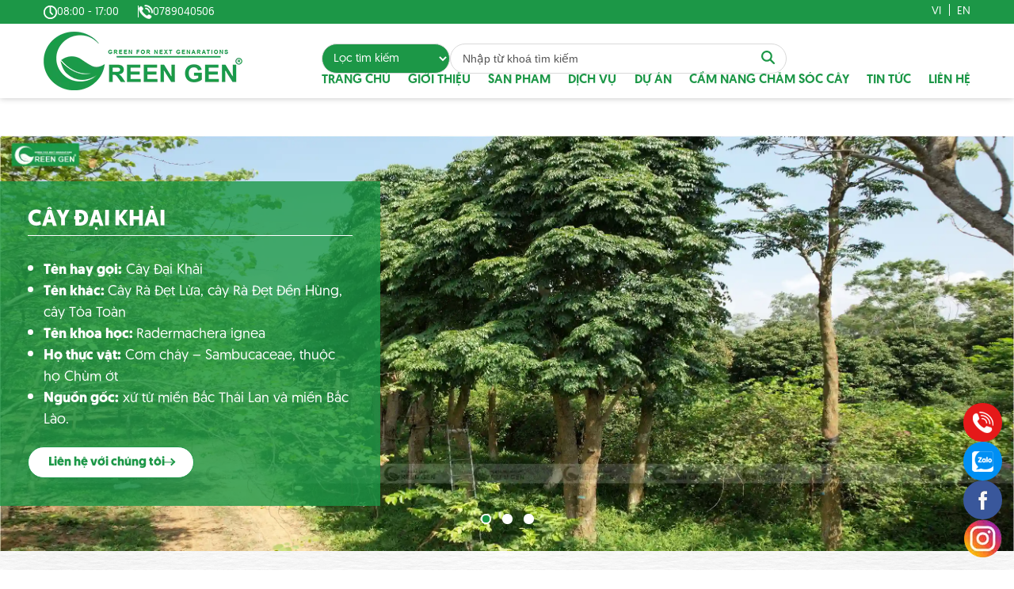

--- FILE ---
content_type: text/html; charset=utf-8
request_url: https://greengen.com.vn/cay-dai-khai
body_size: 26427
content:
<!DOCTYPE html>
<html lang="vi">
<head>
    <meta charset="utf-8">
    <meta http-equiv="x-ua-compatible" content="ie=edge">
    <meta name="viewport" content="width=device-width, initial-scale=1.0">
    <title>Cây đại khải</title>
    <meta name="description" content="Cây đại khải" />
    <meta name="keywords" content="C&#xE2;y &#x111;&#x1EA1;i kh&#x1EA3;i" />
    <meta name="robots" content="noodp,index,follow" />
    <meta name="revisit-after" content="1 days" />
    <meta property="og:image" content="https://greengen.com.vn/Upload/san-pham/cay-bong-mat-co-hoa/cay-dai-khai-cay-ra-det-lua-2.webp" />
    <meta property="og:image:alt" />
    <meta property="og:title" content="C&#xE2;y &#x111;&#x1EA1;i kh&#x1EA3;i" />
    <meta property="og:description" content="C&#xE2;y &#x111;&#x1EA1;i kh&#x1EA3;i" />
    <meta property="og:site_name" content="C&#xE2;y &#x111;&#x1EA1;i kh&#x1EA3;i" />
    <meta property="og:url" content="https://greengen.com.vn/cay-dai-khai" />
    <meta property="fb:app_id" content="1044351232251515" />
    <meta property="og:type" content="article" />
    <meta property="og:image:type" content="image/jpg">
    <meta property="og:image:width" content="200">
    <meta property="og:image:height" content="200">
    <meta name="applze-mobile-web-app-status-bar-style" content="black">
    <meta name="apple-mobile-web-app-capable" content="yes">
    <meta name="apple-mobile-web-app-title" content="AppTitle">
    <meta name="google-signin-client_id" content="889505356814-7c5i6gh9bn0ac00ea5jaor6vb4nlcetu.apps.googleusercontent.com">
    <link rel="canonical" href="https://greengen.com.vn/cay-dai-khai" />
        <link rel="shortcut icon" type="image/x-icon" href="/favicon.ico" />

    <link rel="stylesheet" href="/html/style/css/owl.carousel.min.css" />
<link rel="stylesheet" href="/html/style/css/owl.theme.default.min.css" />
<link rel="stylesheet" href="/html/style/scss/style.css" />
    <script src="https://code.jquery.com/jquery-3.7.1.min.js"></script>
<script>
    /*! jQuery Validation Plugin - v1.17.0 - 7/29/2017
 * https://jqueryvalidation.org/
 * Copyright (c) 2017 Jörn Zaefferer; Licensed MIT */
!function(a){"function"==typeof define&&define.amd?define(["jquery"],a):"object"==typeof module&&module.exports?module.exports=a(require("jquery")):a(jQuery)}(function(a){a.extend(a.fn,{validate:function(b){if(!this.length)return void(b&&b.debug&&window.console&&console.warn("Nothing selected, can't validate, returning nothing."));var c=a.data(this[0],"validator");return c?c:(this.attr("novalidate","novalidate"),c=new a.validator(b,this[0]),a.data(this[0],"validator",c),c.settings.onsubmit&&(this.on("click.validate",":submit",function(b){c.submitButton=b.currentTarget,a(this).hasClass("cancel")&&(c.cancelSubmit=!0),void 0!==a(this).attr("formnovalidate")&&(c.cancelSubmit=!0)}),this.on("submit.validate",function(b){function d(){var d,e;return c.submitButton&&(c.settings.submitHandler||c.formSubmitted)&&(d=a("<input type='hidden'/>").attr("name",c.submitButton.name).val(a(c.submitButton).val()).appendTo(c.currentForm)),!c.settings.submitHandler||(e=c.settings.submitHandler.call(c,c.currentForm,b),d&&d.remove(),void 0!==e&&e)}return c.settings.debug&&b.preventDefault(),c.cancelSubmit?(c.cancelSubmit=!1,d()):c.form()?c.pendingRequest?(c.formSubmitted=!0,!1):d():(c.focusInvalid(),!1)})),c)},valid:function(){var b,c,d;return a(this[0]).is("form")?b=this.validate().form():(d=[],b=!0,c=a(this[0].form).validate(),this.each(function(){b=c.element(this)&&b,b||(d=d.concat(c.errorList))}),c.errorList=d),b},rules:function(b,c){var d,e,f,g,h,i,j=this[0];if(null!=j&&(!j.form&&j.hasAttribute("contenteditable")&&(j.form=this.closest("form")[0],j.name=this.attr("name")),null!=j.form)){if(b)switch(d=a.data(j.form,"validator").settings,e=d.rules,f=a.validator.staticRules(j),b){case"add":a.extend(f,a.validator.normalizeRule(c)),delete f.messages,e[j.name]=f,c.messages&&(d.messages[j.name]=a.extend(d.messages[j.name],c.messages));break;case"remove":return c?(i={},a.each(c.split(/\s/),function(a,b){i[b]=f[b],delete f[b]}),i):(delete e[j.name],f)}return g=a.validator.normalizeRules(a.extend({},a.validator.classRules(j),a.validator.attributeRules(j),a.validator.dataRules(j),a.validator.staticRules(j)),j),g.required&&(h=g.required,delete g.required,g=a.extend({required:h},g)),g.remote&&(h=g.remote,delete g.remote,g=a.extend(g,{remote:h})),g}}}),a.extend(a.expr.pseudos||a.expr[":"],{blank:function(b){return!a.trim(""+a(b).val())},filled:function(b){var c=a(b).val();return null!==c&&!!a.trim(""+c)},unchecked:function(b){return!a(b).prop("checked")}}),a.validator=function(b,c){this.settings=a.extend(!0,{},a.validator.defaults,b),this.currentForm=c,this.init()},a.validator.format=function(b,c){return 1===arguments.length?function(){var c=a.makeArray(arguments);return c.unshift(b),a.validator.format.apply(this,c)}:void 0===c?b:(arguments.length>2&&c.constructor!==Array&&(c=a.makeArray(arguments).slice(1)),c.constructor!==Array&&(c=[c]),a.each(c,function(a,c){b=b.replace(new RegExp("\\{"+a+"\\}","g"),function(){return c})}),b)},a.extend(a.validator,{defaults:{messages:{},groups:{},rules:{},errorClass:"error",pendingClass:"pending",validClass:"valid",errorElement:"label",focusCleanup:!1,focusInvalid:!0,errorContainer:a([]),errorLabelContainer:a([]),onsubmit:!0,ignore:":hidden",ignoreTitle:!1,onfocusin:function(a){this.lastActive=a,this.settings.focusCleanup&&(this.settings.unhighlight&&this.settings.unhighlight.call(this,a,this.settings.errorClass,this.settings.validClass),this.hideThese(this.errorsFor(a)))},onfocusout:function(a){this.checkable(a)||!(a.name in this.submitted)&&this.optional(a)||this.element(a)},onkeyup:function(b,c){var d=[16,17,18,20,35,36,37,38,39,40,45,144,225];9===c.which&&""===this.elementValue(b)||a.inArray(c.keyCode,d)!==-1||(b.name in this.submitted||b.name in this.invalid)&&this.element(b)},onclick:function(a){a.name in this.submitted?this.element(a):a.parentNode.name in this.submitted&&this.element(a.parentNode)},highlight:function(b,c,d){"radio"===b.type?this.findByName(b.name).addClass(c).removeClass(d):a(b).addClass(c).removeClass(d)},unhighlight:function(b,c,d){"radio"===b.type?this.findByName(b.name).removeClass(c).addClass(d):a(b).removeClass(c).addClass(d)}},setDefaults:function(b){a.extend(a.validator.defaults,b)},messages:{required:"This field is required.",remote:"Please fix this field.",email:"Please enter a valid email address.",url:"Please enter a valid URL.",date:"Please enter a valid date.",dateISO:"Please enter a valid date (ISO).",number:"Please enter a valid number.",digits:"Please enter only digits.",equalTo:"Please enter the same value again.",maxlength:a.validator.format("Please enter no more than {0} characters."),minlength:a.validator.format("Please enter at least {0} characters."),rangelength:a.validator.format("Please enter a value between {0} and {1} characters long."),range:a.validator.format("Please enter a value between {0} and {1}."),max:a.validator.format("Please enter a value less than or equal to {0}."),min:a.validator.format("Please enter a value greater than or equal to {0}."),step:a.validator.format("Please enter a multiple of {0}.")},autoCreateRanges:!1,prototype:{init:function(){function b(b){!this.form&&this.hasAttribute("contenteditable")&&(this.form=a(this).closest("form")[0],this.name=a(this).attr("name"));var c=a.data(this.form,"validator"),d="on"+b.type.replace(/^validate/,""),e=c.settings;e[d]&&!a(this).is(e.ignore)&&e[d].call(c,this,b)}this.labelContainer=a(this.settings.errorLabelContainer),this.errorContext=this.labelContainer.length&&this.labelContainer||a(this.currentForm),this.containers=a(this.settings.errorContainer).add(this.settings.errorLabelContainer),this.submitted={},this.valueCache={},this.pendingRequest=0,this.pending={},this.invalid={},this.reset();var c,d=this.groups={};a.each(this.settings.groups,function(b,c){"string"==typeof c&&(c=c.split(/\s/)),a.each(c,function(a,c){d[c]=b})}),c=this.settings.rules,a.each(c,function(b,d){c[b]=a.validator.normalizeRule(d)}),a(this.currentForm).on("focusin.validate focusout.validate keyup.validate",":text, [type='password'], [type='file'], select, textarea, [type='number'], [type='search'], [type='tel'], [type='url'], [type='email'], [type='datetime'], [type='date'], [type='month'], [type='week'], [type='time'], [type='datetime-local'], [type='range'], [type='color'], [type='radio'], [type='checkbox'], [contenteditable], [type='button']",b).on("click.validate","select, option, [type='radio'], [type='checkbox']",b),this.settings.invalidHandler&&a(this.currentForm).on("invalid-form.validate",this.settings.invalidHandler)},form:function(){return this.checkForm(),a.extend(this.submitted,this.errorMap),this.invalid=a.extend({},this.errorMap),this.valid()||a(this.currentForm).triggerHandler("invalid-form",[this]),this.showErrors(),this.valid()},checkForm:function(){this.prepareForm();for(var a=0,b=this.currentElements=this.elements();b[a];a++)this.check(b[a]);return this.valid()},element:function(b){var c,d,e=this.clean(b),f=this.validationTargetFor(e),g=this,h=!0;return void 0===f?delete this.invalid[e.name]:(this.prepareElement(f),this.currentElements=a(f),d=this.groups[f.name],d&&a.each(this.groups,function(a,b){b===d&&a!==f.name&&(e=g.validationTargetFor(g.clean(g.findByName(a))),e&&e.name in g.invalid&&(g.currentElements.push(e),h=g.check(e)&&h))}),c=this.check(f)!==!1,h=h&&c,c?this.invalid[f.name]=!1:this.invalid[f.name]=!0,this.numberOfInvalids()||(this.toHide=this.toHide.add(this.containers)),this.showErrors(),a(b).attr("aria-invalid",!c)),h},showErrors:function(b){if(b){var c=this;a.extend(this.errorMap,b),this.errorList=a.map(this.errorMap,function(a,b){return{message:a,element:c.findByName(b)[0]}}),this.successList=a.grep(this.successList,function(a){return!(a.name in b)})}this.settings.showErrors?this.settings.showErrors.call(this,this.errorMap,this.errorList):this.defaultShowErrors()},resetForm:function(){a.fn.resetForm&&a(this.currentForm).resetForm(),this.invalid={},this.submitted={},this.prepareForm(),this.hideErrors();var b=this.elements().removeData("previousValue").removeAttr("aria-invalid");this.resetElements(b)},resetElements:function(a){var b;if(this.settings.unhighlight)for(b=0;a[b];b++)this.settings.unhighlight.call(this,a[b],this.settings.errorClass,""),this.findByName(a[b].name).removeClass(this.settings.validClass);else a.removeClass(this.settings.errorClass).removeClass(this.settings.validClass)},numberOfInvalids:function(){return this.objectLength(this.invalid)},objectLength:function(a){var b,c=0;for(b in a)void 0!==a[b]&&null!==a[b]&&a[b]!==!1&&c++;return c},hideErrors:function(){this.hideThese(this.toHide)},hideThese:function(a){a.not(this.containers).text(""),this.addWrapper(a).hide()},valid:function(){return 0===this.size()},size:function(){return this.errorList.length},focusInvalid:function(){if(this.settings.focusInvalid)try{a(this.findLastActive()||this.errorList.length&&this.errorList[0].element||[]).filter(":visible").focus().trigger("focusin")}catch(b){}},findLastActive:function(){var b=this.lastActive;return b&&1===a.grep(this.errorList,function(a){return a.element.name===b.name}).length&&b},elements:function(){var b=this,c={};return a(this.currentForm).find("input, select, textarea, [contenteditable]").not(":submit, :reset, :image, :disabled").not(this.settings.ignore).filter(function(){var d=this.name||a(this).attr("name");return!d&&b.settings.debug&&window.console&&console.error("%o has no name assigned",this),this.hasAttribute("contenteditable")&&(this.form=a(this).closest("form")[0],this.name=d),!(d in c||!b.objectLength(a(this).rules()))&&(c[d]=!0,!0)})},clean:function(b){return a(b)[0]},errors:function(){var b=this.settings.errorClass.split(" ").join(".");return a(this.settings.errorElement+"."+b,this.errorContext)},resetInternals:function(){this.successList=[],this.errorList=[],this.errorMap={},this.toShow=a([]),this.toHide=a([])},reset:function(){this.resetInternals(),this.currentElements=a([])},prepareForm:function(){this.reset(),this.toHide=this.errors().add(this.containers)},prepareElement:function(a){this.reset(),this.toHide=this.errorsFor(a)},elementValue:function(b){var c,d,e=a(b),f=b.type;return"radio"===f||"checkbox"===f?this.findByName(b.name).filter(":checked").val():"number"===f&&"undefined"!=typeof b.validity?b.validity.badInput?"NaN":e.val():(c=b.hasAttribute("contenteditable")?e.text():e.val(),"file"===f?"C:\\fakepath\\"===c.substr(0,12)?c.substr(12):(d=c.lastIndexOf("/"),d>=0?c.substr(d+1):(d=c.lastIndexOf("\\"),d>=0?c.substr(d+1):c)):"string"==typeof c?c.replace(/\r/g,""):c)},check:function(b){b=this.validationTargetFor(this.clean(b));var c,d,e,f,g=a(b).rules(),h=a.map(g,function(a,b){return b}).length,i=!1,j=this.elementValue(b);if("function"==typeof g.normalizer?f=g.normalizer:"function"==typeof this.settings.normalizer&&(f=this.settings.normalizer),f){if(j=f.call(b,j),"string"!=typeof j)throw new TypeError("The normalizer should return a string value.");delete g.normalizer}for(d in g){e={method:d,parameters:g[d]};try{if(c=a.validator.methods[d].call(this,j,b,e.parameters),"dependency-mismatch"===c&&1===h){i=!0;continue}if(i=!1,"pending"===c)return void(this.toHide=this.toHide.not(this.errorsFor(b)));if(!c)return this.formatAndAdd(b,e),!1}catch(k){throw this.settings.debug&&window.console&&console.log("Exception occurred when checking element "+b.id+", check the '"+e.method+"' method.",k),k instanceof TypeError&&(k.message+=".  Exception occurred when checking element "+b.id+", check the '"+e.method+"' method."),k}}if(!i)return this.objectLength(g)&&this.successList.push(b),!0},customDataMessage:function(b,c){return a(b).data("msg"+c.charAt(0).toUpperCase()+c.substring(1).toLowerCase())||a(b).data("msg")},customMessage:function(a,b){var c=this.settings.messages[a];return c&&(c.constructor===String?c:c[b])},findDefined:function(){for(var a=0;a<arguments.length;a++)if(void 0!==arguments[a])return arguments[a]},defaultMessage:function(b,c){"string"==typeof c&&(c={method:c});var d=this.findDefined(this.customMessage(b.name,c.method),this.customDataMessage(b,c.method),!this.settings.ignoreTitle&&b.title||void 0,a.validator.messages[c.method],"<strong>Warning: No message defined for "+b.name+"</strong>"),e=/\$?\{(\d+)\}/g;return"function"==typeof d?d=d.call(this,c.parameters,b):e.test(d)&&(d=a.validator.format(d.replace(e,"{$1}"),c.parameters)),d},formatAndAdd:function(a,b){var c=this.defaultMessage(a,b);this.errorList.push({message:c,element:a,method:b.method}),this.errorMap[a.name]=c,this.submitted[a.name]=c},addWrapper:function(a){return this.settings.wrapper&&(a=a.add(a.parent(this.settings.wrapper))),a},defaultShowErrors:function(){var a,b,c;for(a=0;this.errorList[a];a++)c=this.errorList[a],this.settings.highlight&&this.settings.highlight.call(this,c.element,this.settings.errorClass,this.settings.validClass),this.showLabel(c.element,c.message);if(this.errorList.length&&(this.toShow=this.toShow.add(this.containers)),this.settings.success)for(a=0;this.successList[a];a++)this.showLabel(this.successList[a]);if(this.settings.unhighlight)for(a=0,b=this.validElements();b[a];a++)this.settings.unhighlight.call(this,b[a],this.settings.errorClass,this.settings.validClass);this.toHide=this.toHide.not(this.toShow),this.hideErrors(),this.addWrapper(this.toShow).show()},validElements:function(){return this.currentElements.not(this.invalidElements())},invalidElements:function(){return a(this.errorList).map(function(){return this.element})},showLabel:function(b,c){var d,e,f,g,h=this.errorsFor(b),i=this.idOrName(b),j=a(b).attr("aria-describedby");h.length?(h.removeClass(this.settings.validClass).addClass(this.settings.errorClass),h.html(c)):(h=a("<"+this.settings.errorElement+">").attr("id",i+"-error").addClass(this.settings.errorClass).html(c||""),d=h,this.settings.wrapper&&(d=h.hide().show().wrap("<"+this.settings.wrapper+"/>").parent()),this.labelContainer.length?this.labelContainer.append(d):this.settings.errorPlacement?this.settings.errorPlacement.call(this,d,a(b)):d.insertAfter(b),h.is("label")?h.attr("for",i):0===h.parents("label[for='"+this.escapeCssMeta(i)+"']").length&&(f=h.attr("id"),j?j.match(new RegExp("\\b"+this.escapeCssMeta(f)+"\\b"))||(j+=" "+f):j=f,a(b).attr("aria-describedby",j),e=this.groups[b.name],e&&(g=this,a.each(g.groups,function(b,c){c===e&&a("[name='"+g.escapeCssMeta(b)+"']",g.currentForm).attr("aria-describedby",h.attr("id"))})))),!c&&this.settings.success&&(h.text(""),"string"==typeof this.settings.success?h.addClass(this.settings.success):this.settings.success(h,b)),this.toShow=this.toShow.add(h)},errorsFor:function(b){var c=this.escapeCssMeta(this.idOrName(b)),d=a(b).attr("aria-describedby"),e="label[for='"+c+"'], label[for='"+c+"'] *";return d&&(e=e+", #"+this.escapeCssMeta(d).replace(/\s+/g,", #")),this.errors().filter(e)},escapeCssMeta:function(a){return a.replace(/([\\!"#$%&'()*+,.\/:;<=>?@\[\]^`{|}~])/g,"\\$1")},idOrName:function(a){return this.groups[a.name]||(this.checkable(a)?a.name:a.id||a.name)},validationTargetFor:function(b){return this.checkable(b)&&(b=this.findByName(b.name)),a(b).not(this.settings.ignore)[0]},checkable:function(a){return/radio|checkbox/i.test(a.type)},findByName:function(b){return a(this.currentForm).find("[name='"+this.escapeCssMeta(b)+"']")},getLength:function(b,c){switch(c.nodeName.toLowerCase()){case"select":return a("option:selected",c).length;case"input":if(this.checkable(c))return this.findByName(c.name).filter(":checked").length}return b.length},depend:function(a,b){return!this.dependTypes[typeof a]||this.dependTypes[typeof a](a,b)},dependTypes:{"boolean":function(a){return a},string:function(b,c){return!!a(b,c.form).length},"function":function(a,b){return a(b)}},optional:function(b){var c=this.elementValue(b);return!a.validator.methods.required.call(this,c,b)&&"dependency-mismatch"},startRequest:function(b){this.pending[b.name]||(this.pendingRequest++,a(b).addClass(this.settings.pendingClass),this.pending[b.name]=!0)},stopRequest:function(b,c){this.pendingRequest--,this.pendingRequest<0&&(this.pendingRequest=0),delete this.pending[b.name],a(b).removeClass(this.settings.pendingClass),c&&0===this.pendingRequest&&this.formSubmitted&&this.form()?(a(this.currentForm).submit(),this.submitButton&&a("input:hidden[name='"+this.submitButton.name+"']",this.currentForm).remove(),this.formSubmitted=!1):!c&&0===this.pendingRequest&&this.formSubmitted&&(a(this.currentForm).triggerHandler("invalid-form",[this]),this.formSubmitted=!1)},previousValue:function(b,c){return c="string"==typeof c&&c||"remote",a.data(b,"previousValue")||a.data(b,"previousValue",{old:null,valid:!0,message:this.defaultMessage(b,{method:c})})},destroy:function(){this.resetForm(),a(this.currentForm).off(".validate").removeData("validator").find(".validate-equalTo-blur").off(".validate-equalTo").removeClass("validate-equalTo-blur")}},classRuleSettings:{required:{required:!0},email:{email:!0},url:{url:!0},date:{date:!0},dateISO:{dateISO:!0},number:{number:!0},digits:{digits:!0},creditcard:{creditcard:!0}},addClassRules:function(b,c){b.constructor===String?this.classRuleSettings[b]=c:a.extend(this.classRuleSettings,b)},classRules:function(b){var c={},d=a(b).attr("class");return d&&a.each(d.split(" "),function(){this in a.validator.classRuleSettings&&a.extend(c,a.validator.classRuleSettings[this])}),c},normalizeAttributeRule:function(a,b,c,d){/min|max|step/.test(c)&&(null===b||/number|range|text/.test(b))&&(d=Number(d),isNaN(d)&&(d=void 0)),d||0===d?a[c]=d:b===c&&"range"!==b&&(a[c]=!0)},attributeRules:function(b){var c,d,e={},f=a(b),g=b.getAttribute("type");for(c in a.validator.methods)"required"===c?(d=b.getAttribute(c),""===d&&(d=!0),d=!!d):d=f.attr(c),this.normalizeAttributeRule(e,g,c,d);return e.maxlength&&/-1|2147483647|524288/.test(e.maxlength)&&delete e.maxlength,e},dataRules:function(b){var c,d,e={},f=a(b),g=b.getAttribute("type");for(c in a.validator.methods)d=f.data("rule"+c.charAt(0).toUpperCase()+c.substring(1).toLowerCase()),this.normalizeAttributeRule(e,g,c,d);return e},staticRules:function(b){var c={},d=a.data(b.form,"validator");return d.settings.rules&&(c=a.validator.normalizeRule(d.settings.rules[b.name])||{}),c},normalizeRules:function(b,c){return a.each(b,function(d,e){if(e===!1)return void delete b[d];if(e.param||e.depends){var f=!0;switch(typeof e.depends){case"string":f=!!a(e.depends,c.form).length;break;case"function":f=e.depends.call(c,c)}f?b[d]=void 0===e.param||e.param:(a.data(c.form,"validator").resetElements(a(c)),delete b[d])}}),a.each(b,function(d,e){b[d]=a.isFunction(e)&&"normalizer"!==d?e(c):e}),a.each(["minlength","maxlength"],function(){b[this]&&(b[this]=Number(b[this]))}),a.each(["rangelength","range"],function(){var c;b[this]&&(a.isArray(b[this])?b[this]=[Number(b[this][0]),Number(b[this][1])]:"string"==typeof b[this]&&(c=b[this].replace(/[\[\]]/g,"").split(/[\s,]+/),b[this]=[Number(c[0]),Number(c[1])]))}),a.validator.autoCreateRanges&&(null!=b.min&&null!=b.max&&(b.range=[b.min,b.max],delete b.min,delete b.max),null!=b.minlength&&null!=b.maxlength&&(b.rangelength=[b.minlength,b.maxlength],delete b.minlength,delete b.maxlength)),b},normalizeRule:function(b){if("string"==typeof b){var c={};a.each(b.split(/\s/),function(){c[this]=!0}),b=c}return b},addMethod:function(b,c,d){a.validator.methods[b]=c,a.validator.messages[b]=void 0!==d?d:a.validator.messages[b],c.length<3&&a.validator.addClassRules(b,a.validator.normalizeRule(b))},methods:{required:function(b,c,d){if(!this.depend(d,c))return"dependency-mismatch";if("select"===c.nodeName.toLowerCase()){var e=a(c).val();return e&&e.length>0}return this.checkable(c)?this.getLength(b,c)>0:b.length>0},email:function(a,b){return this.optional(b)||/^[a-zA-Z0-9.!#$%&'*+\/=?^_`{|}~-]+@[a-zA-Z0-9](?:[a-zA-Z0-9-]{0,61}[a-zA-Z0-9])?(?:\.[a-zA-Z0-9](?:[a-zA-Z0-9-]{0,61}[a-zA-Z0-9])?)*$/.test(a)},url:function(a,b){return this.optional(b)||/^(?:(?:(?:https?|ftp):)?\/\/)(?:\S+(?::\S*)?@)?(?:(?!(?:10|127)(?:\.\d{1,3}){3})(?!(?:169\.254|192\.168)(?:\.\d{1,3}){2})(?!172\.(?:1[6-9]|2\d|3[0-1])(?:\.\d{1,3}){2})(?:[1-9]\d?|1\d\d|2[01]\d|22[0-3])(?:\.(?:1?\d{1,2}|2[0-4]\d|25[0-5])){2}(?:\.(?:[1-9]\d?|1\d\d|2[0-4]\d|25[0-4]))|(?:(?:[a-z\u00a1-\uffff0-9]-*)*[a-z\u00a1-\uffff0-9]+)(?:\.(?:[a-z\u00a1-\uffff0-9]-*)*[a-z\u00a1-\uffff0-9]+)*(?:\.(?:[a-z\u00a1-\uffff]{2,})).?)(?::\d{2,5})?(?:[\/?#]\S*)?$/i.test(a)},date:function(a,b){return this.optional(b)||!/Invalid|NaN/.test(new Date(a).toString())},dateISO:function(a,b){return this.optional(b)||/^\d{4}[\/\-](0?[1-9]|1[012])[\/\-](0?[1-9]|[12][0-9]|3[01])$/.test(a)},number:function(a,b){return this.optional(b)||/^(?:-?\d+|-?\d{1,3}(?:,\d{3})+)?(?:\.\d+)?$/.test(a)},digits:function(a,b){return this.optional(b)||/^\d+$/.test(a)},minlength:function(b,c,d){var e=a.isArray(b)?b.length:this.getLength(b,c);return this.optional(c)||e>=d},maxlength:function(b,c,d){var e=a.isArray(b)?b.length:this.getLength(b,c);return this.optional(c)||e<=d},rangelength:function(b,c,d){var e=a.isArray(b)?b.length:this.getLength(b,c);return this.optional(c)||e>=d[0]&&e<=d[1]},min:function(a,b,c){return this.optional(b)||a>=c},max:function(a,b,c){return this.optional(b)||a<=c},range:function(a,b,c){return this.optional(b)||a>=c[0]&&a<=c[1]},step:function(b,c,d){var e,f=a(c).attr("type"),g="Step attribute on input type "+f+" is not supported.",h=["text","number","range"],i=new RegExp("\\b"+f+"\\b"),j=f&&!i.test(h.join()),k=function(a){var b=(""+a).match(/(?:\.(\d+))?$/);return b&&b[1]?b[1].length:0},l=function(a){return Math.round(a*Math.pow(10,e))},m=!0;if(j)throw new Error(g);return e=k(d),(k(b)>e||l(b)%l(d)!==0)&&(m=!1),this.optional(c)||m},equalTo:function(b,c,d){var e=a(d);return this.settings.onfocusout&&e.not(".validate-equalTo-blur").length&&e.addClass("validate-equalTo-blur").on("blur.validate-equalTo",function(){a(c).valid()}),b===e.val()},remote:function(b,c,d,e){if(this.optional(c))return"dependency-mismatch";e="string"==typeof e&&e||"remote";var f,g,h,i=this.previousValue(c,e);return this.settings.messages[c.name]||(this.settings.messages[c.name]={}),i.originalMessage=i.originalMessage||this.settings.messages[c.name][e],this.settings.messages[c.name][e]=i.message,d="string"==typeof d&&{url:d}||d,h=a.param(a.extend({data:b},d.data)),i.old===h?i.valid:(i.old=h,f=this,this.startRequest(c),g={},g[c.name]=b,a.ajax(a.extend(!0,{mode:"abort",port:"validate"+c.name,dataType:"json",data:g,context:f.currentForm,success:function(a){var d,g,h,j=a===!0||"true"===a;f.settings.messages[c.name][e]=i.originalMessage,j?(h=f.formSubmitted,f.resetInternals(),f.toHide=f.errorsFor(c),f.formSubmitted=h,f.successList.push(c),f.invalid[c.name]=!1,f.showErrors()):(d={},g=a||f.defaultMessage(c,{method:e,parameters:b}),d[c.name]=i.message=g,f.invalid[c.name]=!0,f.showErrors(d)),i.valid=j,f.stopRequest(c,j)}},d)),"pending")}}});var b,c={};return a.ajaxPrefilter?a.ajaxPrefilter(function(a,b,d){var e=a.port;"abort"===a.mode&&(c[e]&&c[e].abort(),c[e]=d)}):(b=a.ajax,a.ajax=function(d){var e=("mode"in d?d:a.ajaxSettings).mode,f=("port"in d?d:a.ajaxSettings).port;return"abort"===e?(c[f]&&c[f].abort(),c[f]=b.apply(this,arguments),c[f]):b.apply(this,arguments)}),a});/**
 * Minified by jsDelivr using Terser v3.14.1.
 * Original file: /npm/js-cookie@2.2.1/src/js.cookie.js
 * 
 * Do NOT use SRI with dynamically generated files! More information: https://www.jsdelivr.com/using-sri-with-dynamic-files
 */
!function(e){var n;if("function"==typeof define&&define.amd&&(define(e),n=!0),"object"==typeof exports&&(module.exports=e(),n=!0),!n){var t=window.Cookies,o=window.Cookies=e();o.noConflict=function(){return window.Cookies=t,o}}}(function(){function e(){for(var e=0,n={};e<arguments.length;e++){var t=arguments[e];for(var o in t)n[o]=t[o]}return n}function n(e){return e.replace(/(%[0-9A-Z]{2})+/g,decodeURIComponent)}return function t(o){function r(){}function i(n,t,i){if("undefined"!=typeof document){"number"==typeof(i=e({path:"/"},r.defaults,i)).expires&&(i.expires=new Date(1*new Date+864e5*i.expires)),i.expires=i.expires?i.expires.toUTCString():"";try{var c=JSON.stringify(t);/^[\{\[]/.test(c)&&(t=c)}catch(e){}t=o.write?o.write(t,n):encodeURIComponent(String(t)).replace(/%(23|24|26|2B|3A|3C|3E|3D|2F|3F|40|5B|5D|5E|60|7B|7D|7C)/g,decodeURIComponent),n=encodeURIComponent(String(n)).replace(/%(23|24|26|2B|5E|60|7C)/g,decodeURIComponent).replace(/[\(\)]/g,escape);var f="";for(var u in i)i[u]&&(f+="; "+u,!0!==i[u]&&(f+="="+i[u].split(";")[0]));return document.cookie=n+"="+t+f}}function c(e,t){if("undefined"!=typeof document){for(var r={},i=document.cookie?document.cookie.split("; "):[],c=0;c<i.length;c++){var f=i[c].split("="),u=f.slice(1).join("=");t||'"'!==u.charAt(0)||(u=u.slice(1,-1));try{var a=n(f[0]);if(u=(o.read||o)(u,a)||n(u),t)try{u=JSON.parse(u)}catch(e){}if(r[a]=u,e===a)break}catch(e){}}return e?r[e]:r}}return r.set=i,r.get=function(e){return c(e,!1)},r.getJSON=function(e){return c(e,!0)},r.remove=function(n,t){i(n,"",e(t,{expires:-1}))},r.defaults={},r.withConverter=t,r}(function(){})});
//# sourceMappingURL=/sm/b0ce608ffc029736e9ac80a8dd6a7db2da8e1d45d2dcfc92043deb2214aa30d8.map
</script>

    
<pre>

&nbsp;</pre>

<p>&nbsp;</p>

<p><!-- Google tag (gtag.js) --><script async src="https://www.googletagmanager.com/gtag/js?id=AW-11482220971">
</script><script>
  window.dataLayer = window.dataLayer || [];
  function gtag(){dataLayer.push(arguments);}
  gtag('js', new Date());

  gtag('config', 'AW-11482220971');
</script><!-- Google tag (gtag.js) --><script async src="https://www.googletagmanager.com/gtag/js?id=G-KE9F7R8F77"></script><script>
  window.dataLayer = window.dataLayer || [];
  function gtag(){dataLayer.push(arguments);}
  gtag('js', new Date());

  gtag('config', 'G-KE9F7R8F77');
</script></p>
<!-- Google tag (gtag.js) --><script async src="https://www.googletagmanager.com/gtag/js?id=G-PPXTCSJBML"></script><script> window.dataLayer = window.dataLayer || []; function gtag(){dataLayer.push(arguments);} gtag('js', new Date()); gtag('config', 'G-PPXTCSJBML'); </script>
    
        <span style="display:none;"></span>

    

</head>
<body class="">
    <div class="load text-center"><img src="/Admin/images/loading.svg" alt="Đang tải" /><p>&#x110;ang t&#x1EA3;i...</p></div>
    

    <header>
    <div class="hd-top active">
        <div class="container">
            <div class="left">
                    <div class="time">
                        <div class="icon"><img src="/html/style/images/time-icon-hd.webp" width="17" height="17" alt="[ThoiGian]"></div>
                        <p>08:00 - 17:00 </p>
                    </div>
                    <div class="hotline">
                        <div class="icon"><img src="/html/style/images/hotline-icon-hd.webp" width="18" height="18" alt="Hotline"></div>
                        <a href="tel:0789040506" rel="nofollow" title="0789040506">
                            <p>0789040506</p>
                        </a>
                    </div>
            </div>
            <div class="right">
                <div class="vi lang lang-vi" data-lang="/vi/vi" translate="no" onclick="changeLang($(this))">vi</div>
                <div class="en lang lang-en" data-lang="/vi/en" translate="no" onclick="changeLang($(this))">en</div>
            </div>
        </div>
    </div>
    <div class="hd-bot">
        <div class="container">
                        <div class="logo">
                            <a href="/" title="Trang ch&#x1EE7;">
                                <img src="/Upload/logo/logo.webp" alt="Trang ch&#x1EE7;" width="251" height="74" />
                            </a>
                        </div>
            <nav class="menu">
                <div class="form-search">
                    <select id="TypeSearch" title="Lọc tìm kiếm">
                        <option value="">Lọc tìm kiếm</option>
                        <option value="Product">Sản phẩm</option>
                        <option value="Project">Dự án</option>
                        <option value="News">Tin tức - Dịch vụ</option>
                    </select>
                    <form action="/tim-kiem" method="post" id="FormSearch">
                        <input type="text" name="q" placeholder="Nh&#x1EAD;p t&#x1EEB; kho&#xE1; t&#xEC;m ki&#x1EBF;m">
                        <button type="submit" title="T&#xEC;m ki&#x1EBF;m" class="search">
                            <svg xmlns="http://www.w3.org/2000/svg" height="17px" viewBox="0 0 512 512"><path d="M416 208c0 45.9-14.9 88.3-40 122.7L502.6 457.4c12.5 12.5 12.5 32.8 0 45.3s-32.8 12.5-45.3 0L330.7 376c-34.4 25.2-76.8 40-122.7 40C93.1 416 0 322.9 0 208S93.1 0 208 0S416 93.1 416 208zM208 352a144 144 0 1 0 0-288 144 144 0 1 0 0 288z" /></svg>
                        </button>
                    </form>
                </div>
                    <div class="parent">
                        <ul>
                            <li><a href="/" title="Trang ch&#x1EE7;">Trang ch&#x1EE7;</a></li>
                                <li class="">
                                    <a href="/gioi-thieu" title="Gi&#x1EDB;i thi&#x1EC7;u">Gi&#x1EDB;i thi&#x1EC7;u</a>
                                </li>
                                <li class="menu-product">
                                    <a href="/san-pham" title="S&#x1EA3;n ph&#x1EA9;m">S&#x1EA3;n ph&#x1EA9;m</a>
                                        <i class="fa-solid fa-plus"></i>
                                            <div class="child pro">
                                                <ul>
                                                        <li data-id="25" class=" active">
                                                            <a href="/cay-dac-biet" title="C&#xE2;y &#x111;&#x1EB7;c bi&#x1EC7;t">C&#xE2;y &#x111;&#x1EB7;c bi&#x1EC7;t</a>
                                                        </li>
                                                        <li data-id="21" class="">
                                                            <a href="/cay-bong-mat-co-hoa" title="C&#xE2;y b&#xF3;ng m&#xE1;t c&#xF3; hoa">C&#xE2;y b&#xF3;ng m&#xE1;t c&#xF3; hoa</a>
                                                        </li>
                                                        <li data-id="22" class="">
                                                            <a href="/cay-bong-mat" title="C&#xE2;y b&#xF3;ng m&#xE1;t">C&#xE2;y b&#xF3;ng m&#xE1;t</a>
                                                        </li>
                                                        <li data-id="28" class="">
                                                            <a href="/cay-co-thu" title="C&#xE2;y C&#x1ED5; Th&#x1EE5;">C&#xE2;y C&#x1ED5; Th&#x1EE5;</a>
                                                        </li>
                                                        <li data-id="23" class="">
                                                            <a href="/cay-bui" title="C&#xE2;y b&#x1EE5;i">C&#xE2;y b&#x1EE5;i</a>
                                                        </li>
                                                        <li data-id="24" class="">
                                                            <a href="/cay-tham-bui" title="C&#xE2;y th&#x1EA3;m b&#x1EE5;i">C&#xE2;y th&#x1EA3;m b&#x1EE5;i</a>
                                                        </li>
                                                </ul>
                                                <div class="list-image">
                                                            <div class="child1 child-image-25 active">
                                                                <a href="/cay-dac-biet">QUY CÁCH TIÊU CHUẨN C&#xE2;y &#x111;&#x1EB7;c bi&#x1EC7;t CỦA GREENGEN</a>
                                                                <div class="img">
                                                                    <img src="/Upload/image/quytrinhsanpham.webp" alt="C&#xE2;y &#x111;&#x1EB7;c bi&#x1EC7;t" width="397" height="335">
                                                                </div>
                                                            </div>
                                                            <div class="child1 child-image-21">
                                                                <a href="/cay-bong-mat-co-hoa">QUY CÁCH TIÊU CHUẨN C&#xE2;y b&#xF3;ng m&#xE1;t c&#xF3; hoa CỦA GREENGEN</a>
                                                                <div class="img">
                                                                    <img src="/Upload/image/quytrinhsanpham.webp" alt="C&#xE2;y b&#xF3;ng m&#xE1;t c&#xF3; hoa" width="397" height="335">
                                                                </div>
                                                            </div>
                                                            <div class="child1 child-image-22">
                                                                <a href="/cay-bong-mat">QUY CÁCH TIÊU CHUẨN C&#xE2;y b&#xF3;ng m&#xE1;t CỦA GREENGEN</a>
                                                                <div class="img">
                                                                    <img src="/Upload/image/quytrinhsanpham.webp" alt="C&#xE2;y b&#xF3;ng m&#xE1;t" width="397" height="335">
                                                                </div>
                                                            </div>
                                                            <div class="child1 child-image-23">
                                                                <a href="/cay-bui">QUY CÁCH TIÊU CHUẨN C&#xE2;y b&#x1EE5;i CỦA GREENGEN</a>
                                                                <div class="img">
                                                                    <img src="/Upload/image/quytrinhsanpham.webp" alt="C&#xE2;y b&#x1EE5;i" width="397" height="335">
                                                                </div>
                                                            </div>
                                                            <div class="child1 child-image-24">
                                                                <a href="/cay-tham-bui">QUY CÁCH TIÊU CHUẨN C&#xE2;y th&#x1EA3;m b&#x1EE5;i CỦA GREENGEN</a>
                                                                <div class="img">
                                                                    <img src="/Upload/image/quytrinhsanpham.webp" alt="C&#xE2;y th&#x1EA3;m b&#x1EE5;i" width="397" height="335">
                                                                </div>
                                                            </div>
                                                </div>
                                            </div>
                                </li>
                                <li class="">
                                    <a href="/dich-vu" title="D&#x1ECB;ch v&#x1EE5;">D&#x1ECB;ch v&#x1EE5;</a>
                                        <i class="fa-solid fa-plus"></i>
                                            <ul class="child">
                                                    <li>
                                                        <span class="icon-dot">
                                                            <svg xmlns="http://www.w3.org/2000/svg" width="16" height="16" fill="currentColor" class="bi bi-dot" viewBox="0 0 16 16">
                                                                <path d="M8 9.5a1.5 1.5 0 1 0 0-3 1.5 1.5 0 0 0 0 3" />
                                                            </svg>
                                                        </span>
                                                        <a href="/thiet-ke-thi-cong-cay-xanh-du-an" title="Thi&#x1EBF;t k&#x1EBF; &amp; thi c&#xF4;ng c&#xE2;y xanh d&#x1EF1; &#xE1;n">Thi&#x1EBF;t k&#x1EBF; &amp; thi c&#xF4;ng c&#xE2;y xanh d&#x1EF1; &#xE1;n</a>
                                                        <ul class="sub-child">
                                                                <li>
                                                                    <svg xmlns="http://www.w3.org/2000/svg" width="16" height="16" fill="currentColor" class="bi bi-plus" viewBox="0 0 16 16">
                                                                        <path d="M8 4a.5.5 0 0 1 .5.5v3h3a.5.5 0 0 1 0 1h-3v3a.5.5 0 0 1-1 0v-3h-3a.5.5 0 0 1 0-1h3v-3A.5.5 0 0 1 8 4" />
                                                                    </svg>
                                                                    <a href="/canh-quan-do-thi" title="C&#x1EA3;nh Quan Khu &#x110;&#xF4; Th&#x1ECB;">C&#x1EA3;nh Quan Khu &#x110;&#xF4; Th&#x1ECB;</a>
                                                                </li>
                                                                <li>
                                                                    <svg xmlns="http://www.w3.org/2000/svg" width="16" height="16" fill="currentColor" class="bi bi-plus" viewBox="0 0 16 16">
                                                                        <path d="M8 4a.5.5 0 0 1 .5.5v3h3a.5.5 0 0 1 0 1h-3v3a.5.5 0 0 1-1 0v-3h-3a.5.5 0 0 1 0-1h3v-3A.5.5 0 0 1 8 4" />
                                                                    </svg>
                                                                    <a href="/canh-quan-resort-khach-san" title="C&#x1EA3;nh Quan Resort, Kh&#xE1;ch S&#x1EA1;n">C&#x1EA3;nh Quan Resort, Kh&#xE1;ch S&#x1EA1;n</a>
                                                                </li>
                                                                <li>
                                                                    <svg xmlns="http://www.w3.org/2000/svg" width="16" height="16" fill="currentColor" class="bi bi-plus" viewBox="0 0 16 16">
                                                                        <path d="M8 4a.5.5 0 0 1 .5.5v3h3a.5.5 0 0 1 0 1h-3v3a.5.5 0 0 1-1 0v-3h-3a.5.5 0 0 1 0-1h3v-3A.5.5 0 0 1 8 4" />
                                                                    </svg>
                                                                    <a href="/thiet-ke-va-thi-cong-canh-quan-cong-vien" title="C&#x1EA3;nh Quan C&#xF4;ng Vi&#xEA;n">C&#x1EA3;nh Quan C&#xF4;ng Vi&#xEA;n</a>
                                                                </li>
                                                                <li>
                                                                    <svg xmlns="http://www.w3.org/2000/svg" width="16" height="16" fill="currentColor" class="bi bi-plus" viewBox="0 0 16 16">
                                                                        <path d="M8 4a.5.5 0 0 1 .5.5v3h3a.5.5 0 0 1 0 1h-3v3a.5.5 0 0 1-1 0v-3h-3a.5.5 0 0 1 0-1h3v-3A.5.5 0 0 1 8 4" />
                                                                    </svg>
                                                                    <a href="/canh-quan-duong-pho" title="C&#x1EA3;nh Quan &#x110;&#x1B0;&#x1EDD;ng Ph&#x1ED1;">C&#x1EA3;nh Quan &#x110;&#x1B0;&#x1EDD;ng Ph&#x1ED1;</a>
                                                                </li>
                                                                <li>
                                                                    <svg xmlns="http://www.w3.org/2000/svg" width="16" height="16" fill="currentColor" class="bi bi-plus" viewBox="0 0 16 16">
                                                                        <path d="M8 4a.5.5 0 0 1 .5.5v3h3a.5.5 0 0 1 0 1h-3v3a.5.5 0 0 1-1 0v-3h-3a.5.5 0 0 1 0-1h3v-3A.5.5 0 0 1 8 4" />
                                                                    </svg>
                                                                    <a href="/canh-quan-van-phong" title="C&#x1EA3;nh Quan V&#x103;n Ph&#xF2;ng">C&#x1EA3;nh Quan V&#x103;n Ph&#xF2;ng</a>
                                                                </li>
                                                                <li>
                                                                    <svg xmlns="http://www.w3.org/2000/svg" width="16" height="16" fill="currentColor" class="bi bi-plus" viewBox="0 0 16 16">
                                                                        <path d="M8 4a.5.5 0 0 1 .5.5v3h3a.5.5 0 0 1 0 1h-3v3a.5.5 0 0 1-1 0v-3h-3a.5.5 0 0 1 0-1h3v-3A.5.5 0 0 1 8 4" />
                                                                    </svg>
                                                                    <a href="/canh-quan-truong-hoc" title="C&#x1EA3;nh Quan Tr&#x1B0;&#x1EDD;ng H&#x1ECD;c">C&#x1EA3;nh Quan Tr&#x1B0;&#x1EDD;ng H&#x1ECD;c</a>
                                                                </li>
                                                                <li>
                                                                    <svg xmlns="http://www.w3.org/2000/svg" width="16" height="16" fill="currentColor" class="bi bi-plus" viewBox="0 0 16 16">
                                                                        <path d="M8 4a.5.5 0 0 1 .5.5v3h3a.5.5 0 0 1 0 1h-3v3a.5.5 0 0 1-1 0v-3h-3a.5.5 0 0 1 0-1h3v-3A.5.5 0 0 1 8 4" />
                                                                    </svg>
                                                                    <a href="/canh-quan-benh-vien" title="C&#x1EA3;nh Quan B&#x1EC7;nh Vi&#x1EC7;n">C&#x1EA3;nh Quan B&#x1EC7;nh Vi&#x1EC7;n</a>
                                                                </li>
                                                        </ul>
                                                    </li>
                                                    <li>
                                                        <span class="icon-dot">
                                                            <svg xmlns="http://www.w3.org/2000/svg" width="16" height="16" fill="currentColor" class="bi bi-dot" viewBox="0 0 16 16">
                                                                <path d="M8 9.5a1.5 1.5 0 1 0 0-3 1.5 1.5 0 0 0 0 3" />
                                                            </svg>
                                                        </span>
                                                        <a href="/thiet-ke-thi-cong-cay-xanh-san-vuon" title="Thi&#x1EBF;t k&#x1EBF; &amp; thi c&#xF4;ng c&#xE2;y xanh s&#xE2;n v&#x1B0;&#x1EDD;n">Thi&#x1EBF;t k&#x1EBF; &amp; thi c&#xF4;ng c&#xE2;y xanh s&#xE2;n v&#x1B0;&#x1EDD;n</a>
                                                        <ul class="sub-child">
                                                                <li>
                                                                    <svg xmlns="http://www.w3.org/2000/svg" width="16" height="16" fill="currentColor" class="bi bi-plus" viewBox="0 0 16 16">
                                                                        <path d="M8 4a.5.5 0 0 1 .5.5v3h3a.5.5 0 0 1 0 1h-3v3a.5.5 0 0 1-1 0v-3h-3a.5.5 0 0 1 0-1h3v-3A.5.5 0 0 1 8 4" />
                                                                    </svg>
                                                                    <a href="/san-vuon-biet-thu" title="S&#xE2;n V&#x1B0;&#x1EDD;n Bi&#x1EC7;t Th&#x1EF1;">S&#xE2;n V&#x1B0;&#x1EDD;n Bi&#x1EC7;t Th&#x1EF1;</a>
                                                                </li>
                                                                <li>
                                                                    <svg xmlns="http://www.w3.org/2000/svg" width="16" height="16" fill="currentColor" class="bi bi-plus" viewBox="0 0 16 16">
                                                                        <path d="M8 4a.5.5 0 0 1 .5.5v3h3a.5.5 0 0 1 0 1h-3v3a.5.5 0 0 1-1 0v-3h-3a.5.5 0 0 1 0-1h3v-3A.5.5 0 0 1 8 4" />
                                                                    </svg>
                                                                    <a href="/tieu-canh-ban-cong" title="Ti&#x1EC3;u C&#x1EA3;nh Ban C&#xF4;ng">Ti&#x1EC3;u C&#x1EA3;nh Ban C&#xF4;ng</a>
                                                                </li>
                                                                <li>
                                                                    <svg xmlns="http://www.w3.org/2000/svg" width="16" height="16" fill="currentColor" class="bi bi-plus" viewBox="0 0 16 16">
                                                                        <path d="M8 4a.5.5 0 0 1 .5.5v3h3a.5.5 0 0 1 0 1h-3v3a.5.5 0 0 1-1 0v-3h-3a.5.5 0 0 1 0-1h3v-3A.5.5 0 0 1 8 4" />
                                                                    </svg>
                                                                    <a href="/tieu-canh-san-thuong" title="Ti&#x1EC3;u C&#x1EA3;nh S&#xE2;n Th&#x1B0;&#x1EE3;ng">Ti&#x1EC3;u C&#x1EA3;nh S&#xE2;n Th&#x1B0;&#x1EE3;ng</a>
                                                                </li>
                                                                <li>
                                                                    <svg xmlns="http://www.w3.org/2000/svg" width="16" height="16" fill="currentColor" class="bi bi-plus" viewBox="0 0 16 16">
                                                                        <path d="M8 4a.5.5 0 0 1 .5.5v3h3a.5.5 0 0 1 0 1h-3v3a.5.5 0 0 1-1 0v-3h-3a.5.5 0 0 1 0-1h3v-3A.5.5 0 0 1 8 4" />
                                                                    </svg>
                                                                    <a href="/tieu-canh-gieng-troi" title="Ti&#x1EC3;u C&#x1EA3;nh Gi&#x1EBF;ng Tr&#x1EDD;i">Ti&#x1EC3;u C&#x1EA3;nh Gi&#x1EBF;ng Tr&#x1EDD;i</a>
                                                                </li>
                                                                <li>
                                                                    <svg xmlns="http://www.w3.org/2000/svg" width="16" height="16" fill="currentColor" class="bi bi-plus" viewBox="0 0 16 16">
                                                                        <path d="M8 4a.5.5 0 0 1 .5.5v3h3a.5.5 0 0 1 0 1h-3v3a.5.5 0 0 1-1 0v-3h-3a.5.5 0 0 1 0-1h3v-3A.5.5 0 0 1 8 4" />
                                                                    </svg>
                                                                    <a href="/tieu-canh-gam-cau-thang" title="Ti&#x1EC3;u C&#x1EA3;nh G&#x1EA7;m C&#x1EA7;u Thang">Ti&#x1EC3;u C&#x1EA3;nh G&#x1EA7;m C&#x1EA7;u Thang</a>
                                                                </li>
                                                                <li>
                                                                    <svg xmlns="http://www.w3.org/2000/svg" width="16" height="16" fill="currentColor" class="bi bi-plus" viewBox="0 0 16 16">
                                                                        <path d="M8 4a.5.5 0 0 1 .5.5v3h3a.5.5 0 0 1 0 1h-3v3a.5.5 0 0 1-1 0v-3h-3a.5.5 0 0 1 0-1h3v-3A.5.5 0 0 1 8 4" />
                                                                    </svg>
                                                                    <a href="/tieu-canh-ho-ca-koi" title="Ti&#x1EC3;u C&#x1EA3;nh H&#x1ED3; C&#xE1; Koi">Ti&#x1EC3;u C&#x1EA3;nh H&#x1ED3; C&#xE1; Koi</a>
                                                                </li>
                                                        </ul>
                                                    </li>
                                                    <li>
                                                        <span class="icon-dot">
                                                            <svg xmlns="http://www.w3.org/2000/svg" width="16" height="16" fill="currentColor" class="bi bi-dot" viewBox="0 0 16 16">
                                                                <path d="M8 9.5a1.5 1.5 0 1 0 0-3 1.5 1.5 0 0 0 0 3" />
                                                            </svg>
                                                        </span>
                                                        <a href="/cham-soc-cay-xanh-canh-quan-du-an" title="Ch&#x103;m s&#xF3;c c&#xE2;y xanh c&#x1EA3;nh quan d&#x1EF1; &#xE1;n">Ch&#x103;m s&#xF3;c c&#xE2;y xanh c&#x1EA3;nh quan d&#x1EF1; &#xE1;n</a>
                                                        <ul class="sub-child">
                                                                <li>
                                                                    <svg xmlns="http://www.w3.org/2000/svg" width="16" height="16" fill="currentColor" class="bi bi-plus" viewBox="0 0 16 16">
                                                                        <path d="M8 4a.5.5 0 0 1 .5.5v3h3a.5.5 0 0 1 0 1h-3v3a.5.5 0 0 1-1 0v-3h-3a.5.5 0 0 1 0-1h3v-3A.5.5 0 0 1 8 4" />
                                                                    </svg>
                                                                    <a href="/cham-soc-canh-quan-cong-vien" title="Ch&#x103;m S&#xF3;c C&#x1EA3;nh Quan C&#xF4;ng Vi&#xEA;n">Ch&#x103;m S&#xF3;c C&#x1EA3;nh Quan C&#xF4;ng Vi&#xEA;n</a>
                                                                </li>
                                                                <li>
                                                                    <svg xmlns="http://www.w3.org/2000/svg" width="16" height="16" fill="currentColor" class="bi bi-plus" viewBox="0 0 16 16">
                                                                        <path d="M8 4a.5.5 0 0 1 .5.5v3h3a.5.5 0 0 1 0 1h-3v3a.5.5 0 0 1-1 0v-3h-3a.5.5 0 0 1 0-1h3v-3A.5.5 0 0 1 8 4" />
                                                                    </svg>
                                                                    <a href="/cham-soc-canh-quan-san-goft" title="Ch&#x103;m S&#xF3;c C&#x1EA3;nh Quan S&#xE2;n Goft">Ch&#x103;m S&#xF3;c C&#x1EA3;nh Quan S&#xE2;n Goft</a>
                                                                </li>
                                                                <li>
                                                                    <svg xmlns="http://www.w3.org/2000/svg" width="16" height="16" fill="currentColor" class="bi bi-plus" viewBox="0 0 16 16">
                                                                        <path d="M8 4a.5.5 0 0 1 .5.5v3h3a.5.5 0 0 1 0 1h-3v3a.5.5 0 0 1-1 0v-3h-3a.5.5 0 0 1 0-1h3v-3A.5.5 0 0 1 8 4" />
                                                                    </svg>
                                                                    <a href="/cham-soc-canh-quan-khu-do-thi" title="Ch&#x103;m S&#xF3;c C&#x1EA3;nh Quan Khu &#x110;&#xF4; Th&#x1ECB;">Ch&#x103;m S&#xF3;c C&#x1EA3;nh Quan Khu &#x110;&#xF4; Th&#x1ECB;</a>
                                                                </li>
                                                                <li>
                                                                    <svg xmlns="http://www.w3.org/2000/svg" width="16" height="16" fill="currentColor" class="bi bi-plus" viewBox="0 0 16 16">
                                                                        <path d="M8 4a.5.5 0 0 1 .5.5v3h3a.5.5 0 0 1 0 1h-3v3a.5.5 0 0 1-1 0v-3h-3a.5.5 0 0 1 0-1h3v-3A.5.5 0 0 1 8 4" />
                                                                    </svg>
                                                                    <a href="/cham-soc-canh-quan-khu-cong-nghiep" title="Ch&#x103;m S&#xF3;c C&#x1EA3;nh Quan Khu C&#xF4;ng Nghi&#x1EC7;p">Ch&#x103;m S&#xF3;c C&#x1EA3;nh Quan Khu C&#xF4;ng Nghi&#x1EC7;p</a>
                                                                </li>
                                                                <li>
                                                                    <svg xmlns="http://www.w3.org/2000/svg" width="16" height="16" fill="currentColor" class="bi bi-plus" viewBox="0 0 16 16">
                                                                        <path d="M8 4a.5.5 0 0 1 .5.5v3h3a.5.5 0 0 1 0 1h-3v3a.5.5 0 0 1-1 0v-3h-3a.5.5 0 0 1 0-1h3v-3A.5.5 0 0 1 8 4" />
                                                                    </svg>
                                                                    <a href="/cham-soc-canh-quan-van-phong-cong-ty" title="Ch&#x103;m S&#xF3;c C&#x1EA3;nh Quan V&#x103;n Ph&#xF2;ng C&#xF4;ng Ty">Ch&#x103;m S&#xF3;c C&#x1EA3;nh Quan V&#x103;n Ph&#xF2;ng C&#xF4;ng Ty</a>
                                                                </li>
                                                        </ul>
                                                    </li>
                                            </ul>
                                </li>
                                <li class="">
                                    <a href="/du-an" title="D&#x1EF1; &#xE1;n">D&#x1EF1; &#xE1;n</a>
                                        <i class="fa-solid fa-plus"></i>
                                            <ul class="child">
                                                    <li>
                                                        <span class="icon-dot">
                                                            <svg xmlns="http://www.w3.org/2000/svg" width="16" height="16" fill="currentColor" class="bi bi-dot" viewBox="0 0 16 16">
                                                                <path d="M8 9.5a1.5 1.5 0 1 0 0-3 1.5 1.5 0 0 0 0 3" />
                                                            </svg>
                                                        </span>
                                                        <a href="/du-an-thiet-ke-thi-cong-cay-xanh-du-an" title="D&#x1EF1; &#xE1;n thi&#x1EBF;t k&#x1EBF; &amp; thi c&#xF4;ng c&#xE2;y xanh d&#x1EF1; &#xE1;n">D&#x1EF1; &#xE1;n thi&#x1EBF;t k&#x1EBF; &amp; thi c&#xF4;ng c&#xE2;y xanh d&#x1EF1; &#xE1;n</a>
                                                        <ul class="sub-child">
                                                        </ul>
                                                    </li>
                                                    <li>
                                                        <span class="icon-dot">
                                                            <svg xmlns="http://www.w3.org/2000/svg" width="16" height="16" fill="currentColor" class="bi bi-dot" viewBox="0 0 16 16">
                                                                <path d="M8 9.5a1.5 1.5 0 1 0 0-3 1.5 1.5 0 0 0 0 3" />
                                                            </svg>
                                                        </span>
                                                        <a href="/du-an-thiet-ke-va-thi-cong-cay-xanh-san-vuon" title="D&#x1EF1; &#xE1;n thi&#x1EBF;t k&#x1EBF; v&#xE0; thi c&#xF4;ng c&#xE2;y xanh s&#xE2;n v&#x1B0;&#x1EDD;n">D&#x1EF1; &#xE1;n thi&#x1EBF;t k&#x1EBF; v&#xE0; thi c&#xF4;ng c&#xE2;y xanh s&#xE2;n v&#x1B0;&#x1EDD;n</a>
                                                        <ul class="sub-child">
                                                        </ul>
                                                    </li>
                                                    <li>
                                                        <span class="icon-dot">
                                                            <svg xmlns="http://www.w3.org/2000/svg" width="16" height="16" fill="currentColor" class="bi bi-dot" viewBox="0 0 16 16">
                                                                <path d="M8 9.5a1.5 1.5 0 1 0 0-3 1.5 1.5 0 0 0 0 3" />
                                                            </svg>
                                                        </span>
                                                        <a href="/du-an-cham-soc-cay-xanh-canh-quan-du-an" title="D&#x1EF1; &#xE1;n ch&#x103;m s&#xF3;c c&#xE2;y xanh c&#x1EA3;nh quan d&#x1EF1; &#xE1;n">D&#x1EF1; &#xE1;n ch&#x103;m s&#xF3;c c&#xE2;y xanh c&#x1EA3;nh quan d&#x1EF1; &#xE1;n</a>
                                                        <ul class="sub-child">
                                                        </ul>
                                                    </li>
                                            </ul>
                                </li>
                                <li class="">
                                    <a href="/cam-nang-cham-soc-cay" title="C&#x1EA9;m nang ch&#x103;m s&#xF3;c c&#xE2;y">C&#x1EA9;m nang ch&#x103;m s&#xF3;c c&#xE2;y</a>
                                </li>
                                <li class="">
                                    <a href="/tin-tuc" title="Tin t&#x1EE9;c">Tin t&#x1EE9;c</a>
                                        <i class="fa-solid fa-plus"></i>
                                            <ul class="child">
                                                    <li>
                                                        <span class="icon-dot">
                                                            <svg xmlns="http://www.w3.org/2000/svg" width="16" height="16" fill="currentColor" class="bi bi-dot" viewBox="0 0 16 16">
                                                                <path d="M8 9.5a1.5 1.5 0 1 0 0-3 1.5 1.5 0 0 0 0 3" />
                                                            </svg>
                                                        </span>
                                                        <a href="/tin-tuc-trong-nganh" title="Tin T&#x1EE9;c Trong Ng&#xE0;nh">Tin T&#x1EE9;c Trong Ng&#xE0;nh</a>
                                                        <ul class="sub-child">
                                                        </ul>
                                                    </li>
                                                    <li>
                                                        <span class="icon-dot">
                                                            <svg xmlns="http://www.w3.org/2000/svg" width="16" height="16" fill="currentColor" class="bi bi-dot" viewBox="0 0 16 16">
                                                                <path d="M8 9.5a1.5 1.5 0 1 0 0-3 1.5 1.5 0 0 0 0 3" />
                                                            </svg>
                                                        </span>
                                                        <a href="/tin-tuc-doanh-nghiep" title="Tin T&#x1EE9;c Doanh Nghi&#x1EC7;p">Tin T&#x1EE9;c Doanh Nghi&#x1EC7;p</a>
                                                        <ul class="sub-child">
                                                        </ul>
                                                    </li>
                                            </ul>
                                </li>
                                <li class="">
                                    <a href="/lien-he" title="Li&#xEA;n h&#x1EC7;">Li&#xEA;n h&#x1EC7;</a>
                                </li>
                            <li>
                                <div class="form-search">
                                    <select id="TypeSearchMB" title="Lọc">
                                        <option value="">Lọc</option>
                                        <option value="Product">Sản phẩm</option>
                                        <option value="Project">Dự án</option>
                                        <option value="News">Tin tức - Dịch vụ</option>
                                    </select>
                                    <form action="/tim-kiem" method="post" id="FormSearchMB">
                                        <input type="text" name="q" placeholder="Nh&#x1EAD;p t&#x1EEB; kho&#xE1; t&#xEC;m ki&#x1EBF;m">
                                        <button type="submit" class="search" title="T&#xEC;m ki&#x1EBF;m">
                                            <svg xmlns="http://www.w3.org/2000/svg" height="17px" viewBox="0 0 512 512"><path d="M416 208c0 45.9-14.9 88.3-40 122.7L502.6 457.4c12.5 12.5 12.5 32.8 0 45.3s-32.8 12.5-45.3 0L330.7 376c-34.4 25.2-76.8 40-122.7 40C93.1 416 0 322.9 0 208S93.1 0 208 0S416 93.1 416 208zM208 352a144 144 0 1 0 0-288 144 144 0 1 0 0 288z" /></svg>
                                        </button>
                                    </form>
                                </div>
                            </li>
                        </ul>
                    </div>
            </nav>
            <div class="menu-icon" onclick="myFunction(this)">
                <div class="bar1"></div>
                <div class="bar2"></div>
                <div class="bar3"></div>
            </div>
        </div>
    </div>
</header>
            <div class="slide-top">
            <div class="text plus pro">
                <h1 class="title">C&#xE2;y &#x111;&#x1EA1;i kh&#x1EA3;i</h1>
                <div class="paragraph">
                    <ul>
	<li><strong>Tên hay gọi:</strong>&nbsp;Cây Đại Khải</li>
	<li><strong>Tên khác: </strong>Cây Rà Đẹt Lửa, cây Rà Đẹt Đền Hùng, cây Tỏa Toàn</li>
	<li><strong>Tên khoa học:&nbsp;</strong>Radermachera ignea</li>
	<li><strong>Họ thực vật:</strong>&nbsp;Cơm cháy &ndash; Sambucaceae, thuộc họ Chùm ớt</li>
	<li><strong>Nguồn gốc:</strong>&nbsp;xứ từ miền Bắc Thái Lan và miền Bắc Lào.</li>
</ul>

                </div>
                    <div class="more"><a href="/lien-he" title="Li&#xEA;n h&#x1EC7; v&#x1EDB;i ch&#xFA;ng t&#xF4;i">Li&#xEA;n h&#x1EC7; v&#x1EDB;i ch&#xFA;ng t&#xF4;i <i class="fa-arrow-right"></i></a></div>
            </div>
            <div class="slide-banner owl-carousel owl-theme">
                    <div class="item">
                        <div class="img"><img src="/Upload/san-pham/cay-bong-mat-co-hoa/cay-dai-khai-2.webp" alt="/Upload/san-pham/cay-bong-mat-co-hoa/cay-dai-khai-2" width="2647" height="1086"></div>
                    </div>
                    <div class="item">
                        <div class="img"><img src="/Upload/san-pham/cay-bong-mat-co-hoa/cay-dai-khai-3.webp" alt="/Upload/san-pham/cay-bong-mat-co-hoa/cay-dai-khai-3" width="2647" height="1086"></div>
                    </div>
                    <div class="item">
                        <div class="img"><img src="/Upload/san-pham/cay-bong-mat-co-hoa/cay-dai-khai-4.webp" alt="/Upload/san-pham/cay-bong-mat-co-hoa/cay-dai-khai-4" width="2647" height="1086"></div>
                    </div>
            </div>
        </div>
    <div class="product-detail">
        <div class="container">
            <div class="content">
                <div class="left">
                    <p class="title">Chi ti&#x1EBF;t s&#x1EA3;n ph&#x1EA9;m</p>
                    <div class="paragraph detail-content">
<p>Cây Đại khải là loại cây tâm linh, mang nhiều giá trị về mặt văn hoá, tín ngưỡng nên nó thường được trồng ở các khu vực có đền, chùa, &hellip;Đây là cây cho bóng mát, có chiều dài lý tưởng với các công trình xanh, điểm nổi trội của cây nằm ở những chùm hoa màu cam của cây mọc trải dài trên thân cây. Cùng Green Gen trong bài viết số này, tìm hiểu về loài cây thú vụ này nhé!</p>

<p class="image-center"><img alt="" height="601" src="/Upload/san-pham/cay-bong-mat-co-hoa/cay-dai-khai-cay-ra-det-lua-1.webp" width="900" /></p>

<h2><strong><span style="color:#27ae60;">Nguồn gốc</span></strong></h2>

<p>Tên khoa học: Radermachera ignea</p>

<p>Tên gọi khác: cây Rà đẹt lửa, cây Toả Toàn, cây Rà đẹt lửa đền Hùng,...</p>

<p>Họ thực vật: Cơm cháy &ndash; Sambucaceae, thuộc họ Chùm ớt</p>

<p>Phân bố: cây Đại khải được trồng nhiều ở Thái Lan, Bắc Lào, một số nơi trên Đảo Hải Nam và một số khu vực chùa, đền ở nước ta. Tại Thái Lan, đây là một loại cây mà người dân cho răng sẽ đem lại may mắn và phước lộc vào mùa xuân, còn tại Việt Nam nó là biểu tượng của sự tâm linh.</p>

<p>Phú Thọ là tỉnh có số lượng cây nhiều nhất trên cả nước, nên tại Việt Nam nó còn có tên gọi khác là Rà đẹt lửa đền Hùng.</p>

<h2><strong><span style="color:#27ae60;">Đặc điểm hình thái</span></strong></h2>

<p>Cây đại khải là loại câu thân gỗ, cây khi trưởng thành cho độ cao khoảng từ 10- 20m, đường kính thân cây khoảng 15- 20cm.Vỏ thân cây có màu nâu ghi, nhiều cành hơi xù xì. Các cành non thường có lớp lông mịn xung quanh. Cây cho tán khá rộng, từ 7- 10m, phù hợp làm cây bóng râm.</p>

<p>Rễ của cây là dạng rễ chùm, bám sâu vào đất giúp cây hấp thụ tối đa nước và chất dinh dưỡng, đồng thời khiến cây có khả năng chống chịu gió bão tốt hơn.</p>

<p>Lá của cây là dạng lá chét, mọc đối xứng với nhau, độ dài của cành lá dài từ 15- 20cm, kích thước mỗi lá dài 7- 10cm, rộng từ 3.5 - 5.5cm. Góc lá nhọn, mảnh, màu xanh đậm và không có lông.</p>

<p>Hoa của cây chính là điểm nổi trội nhất trên toàn cây, hoa mọc dọc theo các cành lớn từ thân đến đầu ngọn, mọc thành từng chùm nhỏ khoảng từ 2-5 bông mỗi chùm, có lớp lông mịn. Hoa có dạng hình chuông nhỏ, màu cam rực mắt, thường nở vào khoảng từ tháng 3- tháng 5. Khi hoa nở nhìn giống như những đốm lửa nhỏ đang cháy.</p>

<p>Quả hình dẹt, chiều dài từ 40- 70cm, hạt của quả có cánh mỏng.</p>

<div class="image-center">
<figure class="image-captioned"><img alt="" height="601" src="/Upload/san-pham/cay-bong-mat-co-hoa/cay-dai-khai-cay-ra-det-lua-04.jpg" width="900" />
<figcaption>Hoa Đại Khải (Rà Đẹt Lửa)</figcaption>
</figure>
</div>

<h2><strong><span style="color:#27ae60;">Đặc điểm sinh trưởng</span></strong></h2>

<p>Đại khải là loại cây dễ trồng với khả năng thích nghi với môi trường và phát triển rất nhanh. Cây thích hợp trồng tại các khu vực có khí hậu ấm áp, thông thường sau khi trồng từ 3- 5 năm cây sẽ cho ra hoa lần đầu. Ưu điểm của cây là không kỳ công trong giai đoạn chăm sóc sau khi trưởng thành, điều kiện môi trường càng thuận lợi, cây càng phát triển nhanh, càng cho ra hoa sớm.</p>

<div class="image-center">
<figure class="image-captioned"><img alt="" height="601" src="/Upload/san-pham/cay-bong-mat-co-hoa/cay-dai-khai-cay-ra-det-lua-03.jpg" width="900" />
<figcaption>Hình ảnh cây Đại Khải tại vườn ươm Green Gen</figcaption>
</figure>
</div>

<h2><strong><span style="color:#27ae60;">Một số ưu và nhược điểm của cây cần lưu ý:</span></strong></h2>

<ul>
	<li aria-level="1"><strong>Ưu điểm :</strong></li>
</ul>

<p>Tán cây rộng chính là ưu điểm đầu tiên phải kể đến của cây đại khải.</p>

<p>Thứ hai đó chính là hoa của cây. Màu sắc của hoa có thể gây nên sự chú ý với bất kỳ ai.</p>

<p>Từ 2 ưu điểm trên có thể thấy cây có thể vừa thích hợp làm cây cảnh quan trong sân vườn, công trình. Vào mùa hè có thể làm xua tan đi cái oi nóng, tạo bóng râm thư giãn thoải mái. Tán cây rộng cũng giúp thanh lọc không khí xung quanh.&nbsp;</p>

<p>Ưu điểm khác của cây đại khải có thể rất thích hợp với các chủ đầu tư đó là dễ chăm sóc, phù hợp với nhiều môi trường sống, dễ thích nghi với nhiều loại đất.</p>

<p>Công dụng khác của cây về mặt ẩm thực có thể được làm từ hoa, dùng để nấu canh. Thân cây có thể dùng làm thuốc trị sốt rét, lỵ, tiêu chảy. Vỏ rễ thân cây dùng trị sản hậu hư nhược hay chứng máu khó đông,...</p>

<p>Ngoài làm cây xanh cảnh quan, cho bóng mát thì cây Đại Khải còn có nhiều công dụng khác. Hoa dùng để nấu canh, cây dùng làm thuốc chữa một số bệnh ( lá dùng giảm sưng mụn nhọt, vỏ thân làm thuốc trị sốt rét, tiêu chảy; vỏ rễ dùng trị sản hậu hư nhược, máu khó đông,&hellip;)</p>

<ul>
	<li aria-level="1"><strong>Nhược điểm :</strong></li>
</ul>

<p>So với các loại cây bóng mát cho hoa thì cây Đại khải được đánh giá là cho hoa chậm hơn, tuy nhiên nếu được trồng trong điều kiện thích hợp thì cây dễ phát triển, hoa cũng sẽ cho ra sớm hơn.</p>

<p>Đây là loại cây thân gỗ, to nên được trồng khu vực rộng, lớn sẽ thích hợp hơn các khuôn viên sân vườn hẹp.</p>

<p>Trên đây là một số thông tin giới thiệu về cây Đại khải mà Green Gen đưa đến bạn đọc. Còn rất nhiều các thông tin thú vị khác về loại cây này cùng với nhiều cây công trình độc đáo không kém. Muốn biết thêm, bạn có thể liên hệ với chúng tôi thông qua địa chỉ sau:</p>

<ul>
	<li aria-level="1"><span style="color:#e74c3c;">Hotline: 0789.040.506</span></li>
	<li aria-level="1">Website: greengen@greengen.com.vn</li>
	<li aria-level="1">&nbsp;Fanpage:<a href="https://www.facebook.com/GREENGENJSC"> https://www.facebook.com/GREENGENJSC</a></li>
</ul>

<p style="text-align: right;">(K.Linh)</p>

<p>&nbsp;</p>
                    </div>
                </div>
                <div class="right">
                        <div class="product-right">
                            <div class="title">
                                <p>S&#x1EA3;n ph&#x1EA9;m c&#xE2;y &#x111;&#x1EB9;p</p>
                            </div>
                            <div class="list">
                                    <div class="item ">
                                        <a href="/cay-bong-mat-co-hoa/cay-sen-dat" title="C&#xE2;y Sen &#x110;&#x1EA5;t" class="img"><img src="/Upload/san-pham/cay-dac-biet/cay-sen-dat-goc.webp" alt="C&#xE2;y Sen &#x110;&#x1EA5;t"></a>
                                        <div class="text">
                                            <h3><a href="/cay-bong-mat-co-hoa/cay-sen-dat" title="C&#xE2;y Sen &#x110;&#x1EA5;t">C&#xE2;y Sen &#x110;&#x1EA5;t</a></h3>
                                            <a href="/cay-bong-mat-co-hoa/cay-sen-dat" title="Xem chi ti&#x1EBF;t" class="view-more">
                                                Xem chi ti&#x1EBF;t<i class="fa-arrow-right"></i>
                                            </a>
                                        </div>
                                    </div>
                                    <div class="item ">
                                        <a href="/cay-bong-mat-co-hoa/cay-my-nhan" title="C&#xE2;y M&#x1EF9; Nh&#xE2;n" class="img"><img src="/Upload/san-pham/cay-bong-mat-co-hoa/cay-my-nhan-goc.webp" alt="C&#xE2;y M&#x1EF9; Nh&#xE2;n"></a>
                                        <div class="text">
                                            <h3><a href="/cay-bong-mat-co-hoa/cay-my-nhan" title="C&#xE2;y M&#x1EF9; Nh&#xE2;n">C&#xE2;y M&#x1EF9; Nh&#xE2;n</a></h3>
                                            <a href="/cay-bong-mat-co-hoa/cay-my-nhan" title="Xem chi ti&#x1EBF;t" class="view-more">
                                                Xem chi ti&#x1EBF;t<i class="fa-arrow-right"></i>
                                            </a>
                                        </div>
                                    </div>
                                    <div class="item ">
                                        <a href="/cay-bong-mat-co-hoa/cay-ban-tay-bac" title="C&#xE2;y Ban T&#xE2;y B&#x1EAF;c" class="img"><img src="/Upload/san-pham/cay-bong-mat-co-hoa/cay-ban-tay-bac-goc.webp" alt="C&#xE2;y Ban T&#xE2;y B&#x1EAF;c"></a>
                                        <div class="text">
                                            <h3><a href="/cay-bong-mat-co-hoa/cay-ban-tay-bac" title="C&#xE2;y Ban T&#xE2;y B&#x1EAF;c">C&#xE2;y Ban T&#xE2;y B&#x1EAF;c</a></h3>
                                            <a href="/cay-bong-mat-co-hoa/cay-ban-tay-bac" title="Xem chi ti&#x1EBF;t" class="view-more">
                                                Xem chi ti&#x1EBF;t<i class="fa-arrow-right"></i>
                                            </a>
                                        </div>
                                    </div>
                                    <div class="item hide">
                                        <a href="/cay-bong-mat/cay-long-nao" title="C&#xE2;y Long N&#xE3;o" class="img"><img src="/Upload/san-pham/cay-bong-mat/cay-long-nao-goc.webp" alt="C&#xE2;y Long N&#xE3;o"></a>
                                        <div class="text">
                                            <h3><a href="/cay-bong-mat/cay-long-nao" title="C&#xE2;y Long N&#xE3;o">C&#xE2;y Long N&#xE3;o</a></h3>
                                            <a href="/cay-bong-mat/cay-long-nao" title="Xem chi ti&#x1EBF;t" class="view-more">
                                                Xem chi ti&#x1EBF;t<i class="fa-arrow-right"></i>
                                            </a>
                                        </div>
                                    </div>
                                    <div class="item hide">
                                        <a href="/cay-bong-mat-co-hoa/cay-moc-lan" title="C&#xE2;y M&#x1ED9;c Lan" class="img"><img src="/Upload/san-pham/cay-dac-biet/moc-lan-goc.webp" alt="C&#xE2;y M&#x1ED9;c Lan"></a>
                                        <div class="text">
                                            <h3><a href="/cay-bong-mat-co-hoa/cay-moc-lan" title="C&#xE2;y M&#x1ED9;c Lan">C&#xE2;y M&#x1ED9;c Lan</a></h3>
                                            <a href="/cay-bong-mat-co-hoa/cay-moc-lan" title="Xem chi ti&#x1EBF;t" class="view-more">
                                                Xem chi ti&#x1EBF;t<i class="fa-arrow-right"></i>
                                            </a>
                                        </div>
                                    </div>
                                    <div class="item hide">
                                        <a href="/cay-bui/cay-nhai-nhat" title="C&#xE2;y Nh&#xE0;i Nh&#x1EAD;t" class="img"><img src="/Upload/san-pham/cay-bui-tam-trung/cay-nhai-nhat-goc.webp" alt="C&#xE2;y Nh&#xE0;i Nh&#x1EAD;t"></a>
                                        <div class="text">
                                            <h3><a href="/cay-bui/cay-nhai-nhat" title="C&#xE2;y Nh&#xE0;i Nh&#x1EAD;t">C&#xE2;y Nh&#xE0;i Nh&#x1EAD;t</a></h3>
                                            <a href="/cay-bui/cay-nhai-nhat" title="Xem chi ti&#x1EBF;t" class="view-more">
                                                Xem chi ti&#x1EBF;t<i class="fa-arrow-right"></i>
                                            </a>
                                        </div>
                                    </div>
                                    <div class="item hide">
                                        <a href="/cay-bong-mat/cay-vung-xoan" title="C&#xE2;y V&#x1EEB;ng Xoan" class="img"><img src="/Upload/san-pham/cay-bong-mat-co-hoa/hoa-vung-xoan-goc.webp" alt="C&#xE2;y V&#x1EEB;ng Xoan"></a>
                                        <div class="text">
                                            <h3><a href="/cay-bong-mat/cay-vung-xoan" title="C&#xE2;y V&#x1EEB;ng Xoan">C&#xE2;y V&#x1EEB;ng Xoan</a></h3>
                                            <a href="/cay-bong-mat/cay-vung-xoan" title="Xem chi ti&#x1EBF;t" class="view-more">
                                                Xem chi ti&#x1EBF;t<i class="fa-arrow-right"></i>
                                            </a>
                                        </div>
                                    </div>
                                    <div class="item hide">
                                        <a href="/cay-dac-biet/cay-mai-anh-dao" title="C&#xE2;y Mai Anh &#x110;&#xE0;o" class="img"><img src="/Upload/san-pham/cay-dac-biet/cay-mai-anh-dao-goc.webp" alt="C&#xE2;y Mai Anh &#x110;&#xE0;o"></a>
                                        <div class="text">
                                            <h3><a href="/cay-dac-biet/cay-mai-anh-dao" title="C&#xE2;y Mai Anh &#x110;&#xE0;o">C&#xE2;y Mai Anh &#x110;&#xE0;o</a></h3>
                                            <a href="/cay-dac-biet/cay-mai-anh-dao" title="Xem chi ti&#x1EBF;t" class="view-more">
                                                Xem chi ti&#x1EBF;t<i class="fa-arrow-right"></i>
                                            </a>
                                        </div>
                                    </div>
                                    <div class="item hide">
                                        <a href="/cay-bong-mat/cay-vu-sua" title="C&#xE2;y v&#xFA; s&#x1EEF;a" class="img"><img src="/Upload/san-pham/cay-bong-mat/cay-vu-sua-goc.webp" alt="C&#xE2;y v&#xFA; s&#x1EEF;a"></a>
                                        <div class="text">
                                            <h3><a href="/cay-bong-mat/cay-vu-sua" title="C&#xE2;y v&#xFA; s&#x1EEF;a">C&#xE2;y v&#xFA; s&#x1EEF;a</a></h3>
                                            <a href="/cay-bong-mat/cay-vu-sua" title="Xem chi ti&#x1EBF;t" class="view-more">
                                                Xem chi ti&#x1EBF;t<i class="fa-arrow-right"></i>
                                            </a>
                                        </div>
                                    </div>
                                    <div class="item hide">
                                        <a href="/cay-bong-mat-co-hoa/cay-hoa-giay" title="C&#xE2;y Hoa Gi&#x1EA5;y" class="img"><img src="/Upload/san-pham/cay-bui-tam-trung/cay-hoa-giay-goc.webp" alt="C&#xE2;y Hoa Gi&#x1EA5;y"></a>
                                        <div class="text">
                                            <h3><a href="/cay-bong-mat-co-hoa/cay-hoa-giay" title="C&#xE2;y Hoa Gi&#x1EA5;y">C&#xE2;y Hoa Gi&#x1EA5;y</a></h3>
                                            <a href="/cay-bong-mat-co-hoa/cay-hoa-giay" title="Xem chi ti&#x1EBF;t" class="view-more">
                                                Xem chi ti&#x1EBF;t<i class="fa-arrow-right"></i>
                                            </a>
                                        </div>
                                    </div>
                                    <div class="item hide">
                                        <a href="/cay-bong-mat/cay-sao-den" title="C&#xE2;y Sao &#x111;en" class="img"><img src="/Upload/san-pham/cay-bong-mat/cay-sao-den-goc.webp" alt="C&#xE2;y Sao &#x111;en"></a>
                                        <div class="text">
                                            <h3><a href="/cay-bong-mat/cay-sao-den" title="C&#xE2;y Sao &#x111;en">C&#xE2;y Sao &#x111;en</a></h3>
                                            <a href="/cay-bong-mat/cay-sao-den" title="Xem chi ti&#x1EBF;t" class="view-more">
                                                Xem chi ti&#x1EBF;t<i class="fa-arrow-right"></i>
                                            </a>
                                        </div>
                                    </div>
                                    <div class="item hide">
                                        <a href="/cay-bui/mau-don-ta-hoa-do" title=" M&#x1EAB;u &#x110;&#x1A1;n Ta hoa &#x111;&#x1ECF;" class="img"><img src="/Upload/san-pham/cay-bui-tam-trung/cay-mau-don-do-goc.webp" alt=" M&#x1EAB;u &#x110;&#x1A1;n Ta hoa &#x111;&#x1ECF;"></a>
                                        <div class="text">
                                            <h3><a href="/cay-bui/mau-don-ta-hoa-do" title=" M&#x1EAB;u &#x110;&#x1A1;n Ta hoa &#x111;&#x1ECF;"> M&#x1EAB;u &#x110;&#x1A1;n Ta hoa &#x111;&#x1ECF;</a></h3>
                                            <a href="/cay-bui/mau-don-ta-hoa-do" title="Xem chi ti&#x1EBF;t" class="view-more">
                                                Xem chi ti&#x1EBF;t<i class="fa-arrow-right"></i>
                                            </a>
                                        </div>
                                    </div>
                                    <div class="item hide">
                                        <a href="/cay-bui/cay-mai-van-phuc" title="C&#xE2;y Mai V&#x1EA1;n Ph&#xFA;c" class="img"><img src="/Upload/san-pham/cay-bui-tam-trung/cay-mai-van-phuc-2.webp" alt="C&#xE2;y Mai V&#x1EA1;n Ph&#xFA;c"></a>
                                        <div class="text">
                                            <h3><a href="/cay-bui/cay-mai-van-phuc" title="C&#xE2;y Mai V&#x1EA1;n Ph&#xFA;c">C&#xE2;y Mai V&#x1EA1;n Ph&#xFA;c</a></h3>
                                            <a href="/cay-bui/cay-mai-van-phuc" title="Xem chi ti&#x1EBF;t" class="view-more">
                                                Xem chi ti&#x1EBF;t<i class="fa-arrow-right"></i>
                                            </a>
                                        </div>
                                    </div>
                                    <div class="item hide">
                                        <a href="/cay-bong-mat-co-hoa/cay-phong-linh" title="C&#xE2;y Phong Linh" class="img"><img src="/Upload/san-pham/cay-bong-mat-co-hoa/cay-phong-linh-2-copy1.webp" alt="C&#xE2;y Phong Linh"></a>
                                        <div class="text">
                                            <h3><a href="/cay-bong-mat-co-hoa/cay-phong-linh" title="C&#xE2;y Phong Linh">C&#xE2;y Phong Linh</a></h3>
                                            <a href="/cay-bong-mat-co-hoa/cay-phong-linh" title="Xem chi ti&#x1EBF;t" class="view-more">
                                                Xem chi ti&#x1EBF;t<i class="fa-arrow-right"></i>
                                            </a>
                                        </div>
                                    </div>
                                    <div class="item hide">
                                        <a href="/cay-bui/dam-but-do-kep-ram-but" title="D&#xE2;m B&#x1EE5;t &#x110;&#x1ECF; K&#xE9;p (R&#xE2;m B&#x1EE5;t)" class="img"><img src="/Upload/san-pham/cay-bui-tam-trung/cay-dam-but-kep-do.webp" alt="D&#xE2;m B&#x1EE5;t &#x110;&#x1ECF; K&#xE9;p (R&#xE2;m B&#x1EE5;t)"></a>
                                        <div class="text">
                                            <h3><a href="/cay-bui/dam-but-do-kep-ram-but" title="D&#xE2;m B&#x1EE5;t &#x110;&#x1ECF; K&#xE9;p (R&#xE2;m B&#x1EE5;t)">D&#xE2;m B&#x1EE5;t &#x110;&#x1ECF; K&#xE9;p (R&#xE2;m B&#x1EE5;t)</a></h3>
                                            <a href="/cay-bui/dam-but-do-kep-ram-but" title="Xem chi ti&#x1EBF;t" class="view-more">
                                                Xem chi ti&#x1EBF;t<i class="fa-arrow-right"></i>
                                            </a>
                                        </div>
                                    </div>
                                    <div class="item hide">
                                        <a href="/cay-bong-mat-co-hoa/cay-vang-anh" title="C&#xE2;y V&#xE0;ng Anh" class="img"><img src="/Upload/san-pham/cay-bong-mat-co-hoa/cay-vang-anh-2.jpg" alt="C&#xE2;y V&#xE0;ng Anh"></a>
                                        <div class="text">
                                            <h3><a href="/cay-bong-mat-co-hoa/cay-vang-anh" title="C&#xE2;y V&#xE0;ng Anh">C&#xE2;y V&#xE0;ng Anh</a></h3>
                                            <a href="/cay-bong-mat-co-hoa/cay-vang-anh" title="Xem chi ti&#x1EBF;t" class="view-more">
                                                Xem chi ti&#x1EBF;t<i class="fa-arrow-right"></i>
                                            </a>
                                        </div>
                                    </div>
                                    <div class="item hide">
                                        <a href="/cay-tham-bui/cay-co-lac" title="C&#xE2;y c&#x1ECF; l&#x1EA1;c" class="img"><img src="/Upload/san-pham/cay-tham-bui/co-lac-1.webp" alt="C&#xE2;y c&#x1ECF; l&#x1EA1;c"></a>
                                        <div class="text">
                                            <h3><a href="/cay-tham-bui/cay-co-lac" title="C&#xE2;y c&#x1ECF; l&#x1EA1;c">C&#xE2;y c&#x1ECF; l&#x1EA1;c</a></h3>
                                            <a href="/cay-tham-bui/cay-co-lac" title="Xem chi ti&#x1EBF;t" class="view-more">
                                                Xem chi ti&#x1EBF;t<i class="fa-arrow-right"></i>
                                            </a>
                                        </div>
                                    </div>
                                    <div class="item hide">
                                        <a href="/cay-tham-bui/co-gung" title="C&#x1ECF; g&#x1EEB;ng" class="img"><img src="/Upload/san-pham/cay-tham-bui/co-la-gung-2.webp" alt="C&#x1ECF; g&#x1EEB;ng"></a>
                                        <div class="text">
                                            <h3><a href="/cay-tham-bui/co-gung" title="C&#x1ECF; g&#x1EEB;ng">C&#x1ECF; g&#x1EEB;ng</a></h3>
                                            <a href="/cay-tham-bui/co-gung" title="Xem chi ti&#x1EBF;t" class="view-more">
                                                Xem chi ti&#x1EBF;t<i class="fa-arrow-right"></i>
                                            </a>
                                        </div>
                                    </div>
                                    <div class="item hide">
                                        <a href="/cay-tham-bui/co-la-tre" title="C&#x1ECF; l&#xE1; tre" class="img"><img src="/Upload/san-pham/cay-tham-bui/co-la-tre-1.webp" alt="C&#x1ECF; l&#xE1; tre"></a>
                                        <div class="text">
                                            <h3><a href="/cay-tham-bui/co-la-tre" title="C&#x1ECF; l&#xE1; tre">C&#x1ECF; l&#xE1; tre</a></h3>
                                            <a href="/cay-tham-bui/co-la-tre" title="Xem chi ti&#x1EBF;t" class="view-more">
                                                Xem chi ti&#x1EBF;t<i class="fa-arrow-right"></i>
                                            </a>
                                        </div>
                                    </div>
                            </div>
                                <div class="more">
                                    Xem th&#xEA;m
                                    <svg xmlns="http://www.w3.org/2000/svg" width="16" height="16" fill="currentColor" class="bi bi-arrow-right" viewBox="0 0 16 16">
                                        <path fill-rule="evenodd" d="M1 8a.5.5 0 0 1 .5-.5h11.793l-3.147-3.146a.5.5 0 0 1 .708-.708l4 4a.5.5 0 0 1 0 .708l-4 4a.5.5 0 0 1-.708-.708L13.293 8.5H1.5A.5.5 0 0 1 1 8" />
                                    </svg>
                                </div>
                        </div>
                        <div class="product-right">
                            <div class="title">
                                <p>C&#xE1;c d&#x1ECB;ch v&#x1EE5; c&#x1EE7;a Green Gen</p>
                            </div>
                            <div class="list">
                                    <div class="item ">
                                        <a href="/thiet-ke-thi-cong-cay-xanh-du-an" title="Thi&#x1EBF;t k&#x1EBF; &amp; thi c&#xF4;ng c&#xE2;y xanh d&#x1EF1; &#xE1;n" class="img"><img src="/Upload/image/dichvu1.webp" alt="Thi&#x1EBF;t k&#x1EBF; &amp; thi c&#xF4;ng c&#xE2;y xanh d&#x1EF1; &#xE1;n"></a>
                                        <div class="text">
                                            <h3><a href="/thiet-ke-thi-cong-cay-xanh-du-an" title="Thi&#x1EBF;t k&#x1EBF; &amp; thi c&#xF4;ng c&#xE2;y xanh d&#x1EF1; &#xE1;n">Thi&#x1EBF;t k&#x1EBF; &amp; thi c&#xF4;ng c&#xE2;y xanh d&#x1EF1; &#xE1;n</a></h3>
                                            <a href="/thiet-ke-thi-cong-cay-xanh-du-an" title="Xem chi ti&#x1EBF;t" class="view-more">
                                                Xem chi ti&#x1EBF;t<i class="fa-arrow-right"></i>
                                            </a>
                                        </div>
                                    </div>
                                    <div class="item ">
                                        <a href="/thiet-ke-thi-cong-cay-xanh-san-vuon" title="Thi&#x1EBF;t k&#x1EBF; &amp; thi c&#xF4;ng c&#xE2;y xanh s&#xE2;n v&#x1B0;&#x1EDD;n" class="img"><img src="/Upload/image/dichvu2.webp" alt="Thi&#x1EBF;t k&#x1EBF; &amp; thi c&#xF4;ng c&#xE2;y xanh s&#xE2;n v&#x1B0;&#x1EDD;n"></a>
                                        <div class="text">
                                            <h3><a href="/thiet-ke-thi-cong-cay-xanh-san-vuon" title="Thi&#x1EBF;t k&#x1EBF; &amp; thi c&#xF4;ng c&#xE2;y xanh s&#xE2;n v&#x1B0;&#x1EDD;n">Thi&#x1EBF;t k&#x1EBF; &amp; thi c&#xF4;ng c&#xE2;y xanh s&#xE2;n v&#x1B0;&#x1EDD;n</a></h3>
                                            <a href="/thiet-ke-thi-cong-cay-xanh-san-vuon" title="Xem chi ti&#x1EBF;t" class="view-more">
                                                Xem chi ti&#x1EBF;t<i class="fa-arrow-right"></i>
                                            </a>
                                        </div>
                                    </div>
                                    <div class="item ">
                                        <a href="/cham-soc-cay-xanh-canh-quan-du-an" title="Ch&#x103;m s&#xF3;c c&#xE2;y xanh c&#x1EA3;nh quan d&#x1EF1; &#xE1;n" class="img"><img src="/Upload/image/dichvu3.webp" alt="Ch&#x103;m s&#xF3;c c&#xE2;y xanh c&#x1EA3;nh quan d&#x1EF1; &#xE1;n"></a>
                                        <div class="text">
                                            <h3><a href="/cham-soc-cay-xanh-canh-quan-du-an" title="Ch&#x103;m s&#xF3;c c&#xE2;y xanh c&#x1EA3;nh quan d&#x1EF1; &#xE1;n">Ch&#x103;m s&#xF3;c c&#xE2;y xanh c&#x1EA3;nh quan d&#x1EF1; &#xE1;n</a></h3>
                                            <a href="/cham-soc-cay-xanh-canh-quan-du-an" title="Xem chi ti&#x1EBF;t" class="view-more">
                                                Xem chi ti&#x1EBF;t<i class="fa-arrow-right"></i>
                                            </a>
                                        </div>
                                    </div>
                                    <div class="item hide">
                                        <a href="/cham-soc-canh-quan-cong-vien" title="Ch&#x103;m S&#xF3;c C&#x1EA3;nh Quan C&#xF4;ng Vi&#xEA;n" class="img"><img src="/Upload/dich-vu/cham-soc-canh-quan-cong-vien-5.webp" alt="Ch&#x103;m S&#xF3;c C&#x1EA3;nh Quan C&#xF4;ng Vi&#xEA;n"></a>
                                        <div class="text">
                                            <h3><a href="/cham-soc-canh-quan-cong-vien" title="Ch&#x103;m S&#xF3;c C&#x1EA3;nh Quan C&#xF4;ng Vi&#xEA;n">Ch&#x103;m S&#xF3;c C&#x1EA3;nh Quan C&#xF4;ng Vi&#xEA;n</a></h3>
                                            <a href="/cham-soc-canh-quan-cong-vien" title="Xem chi ti&#x1EBF;t" class="view-more">
                                                Xem chi ti&#x1EBF;t<i class="fa-arrow-right"></i>
                                            </a>
                                        </div>
                                    </div>
                                    <div class="item hide">
                                        <a href="/cham-soc-canh-quan-san-goft" title="Ch&#x103;m S&#xF3;c C&#x1EA3;nh Quan S&#xE2;n Goft" class="img"><img alt="Ch&#x103;m S&#xF3;c C&#x1EA3;nh Quan S&#xE2;n Goft"></a>
                                        <div class="text">
                                            <h3><a href="/cham-soc-canh-quan-san-goft" title="Ch&#x103;m S&#xF3;c C&#x1EA3;nh Quan S&#xE2;n Goft">Ch&#x103;m S&#xF3;c C&#x1EA3;nh Quan S&#xE2;n Goft</a></h3>
                                            <a href="/cham-soc-canh-quan-san-goft" title="Xem chi ti&#x1EBF;t" class="view-more">
                                                Xem chi ti&#x1EBF;t<i class="fa-arrow-right"></i>
                                            </a>
                                        </div>
                                    </div>
                                    <div class="item hide">
                                        <a href="/cham-soc-canh-quan-khu-do-thi" title="Ch&#x103;m S&#xF3;c C&#x1EA3;nh Quan Khu &#x110;&#xF4; Th&#x1ECB;" class="img"><img src="/Upload/dich-vu/cham-soc-canh-quan-khu-do-thi-1.webp" alt="Ch&#x103;m S&#xF3;c C&#x1EA3;nh Quan Khu &#x110;&#xF4; Th&#x1ECB;"></a>
                                        <div class="text">
                                            <h3><a href="/cham-soc-canh-quan-khu-do-thi" title="Ch&#x103;m S&#xF3;c C&#x1EA3;nh Quan Khu &#x110;&#xF4; Th&#x1ECB;">Ch&#x103;m S&#xF3;c C&#x1EA3;nh Quan Khu &#x110;&#xF4; Th&#x1ECB;</a></h3>
                                            <a href="/cham-soc-canh-quan-khu-do-thi" title="Xem chi ti&#x1EBF;t" class="view-more">
                                                Xem chi ti&#x1EBF;t<i class="fa-arrow-right"></i>
                                            </a>
                                        </div>
                                    </div>
                                    <div class="item hide">
                                        <a href="/cham-soc-canh-quan-khu-cong-nghiep" title="Ch&#x103;m S&#xF3;c C&#x1EA3;nh Quan Khu C&#xF4;ng Nghi&#x1EC7;p" class="img"><img alt="Ch&#x103;m S&#xF3;c C&#x1EA3;nh Quan Khu C&#xF4;ng Nghi&#x1EC7;p"></a>
                                        <div class="text">
                                            <h3><a href="/cham-soc-canh-quan-khu-cong-nghiep" title="Ch&#x103;m S&#xF3;c C&#x1EA3;nh Quan Khu C&#xF4;ng Nghi&#x1EC7;p">Ch&#x103;m S&#xF3;c C&#x1EA3;nh Quan Khu C&#xF4;ng Nghi&#x1EC7;p</a></h3>
                                            <a href="/cham-soc-canh-quan-khu-cong-nghiep" title="Xem chi ti&#x1EBF;t" class="view-more">
                                                Xem chi ti&#x1EBF;t<i class="fa-arrow-right"></i>
                                            </a>
                                        </div>
                                    </div>
                                    <div class="item hide">
                                        <a href="/cham-soc-canh-quan-van-phong-cong-ty" title="Ch&#x103;m S&#xF3;c C&#x1EA3;nh Quan V&#x103;n Ph&#xF2;ng C&#xF4;ng Ty" class="img"><img alt="Ch&#x103;m S&#xF3;c C&#x1EA3;nh Quan V&#x103;n Ph&#xF2;ng C&#xF4;ng Ty"></a>
                                        <div class="text">
                                            <h3><a href="/cham-soc-canh-quan-van-phong-cong-ty" title="Ch&#x103;m S&#xF3;c C&#x1EA3;nh Quan V&#x103;n Ph&#xF2;ng C&#xF4;ng Ty">Ch&#x103;m S&#xF3;c C&#x1EA3;nh Quan V&#x103;n Ph&#xF2;ng C&#xF4;ng Ty</a></h3>
                                            <a href="/cham-soc-canh-quan-van-phong-cong-ty" title="Xem chi ti&#x1EBF;t" class="view-more">
                                                Xem chi ti&#x1EBF;t<i class="fa-arrow-right"></i>
                                            </a>
                                        </div>
                                    </div>
                                    <div class="item hide">
                                        <a href="/san-vuon-biet-thu" title="S&#xE2;n V&#x1B0;&#x1EDD;n Bi&#x1EC7;t Th&#x1EF1;" class="img"><img src="/Upload/dich-vu/tieu-canh-san-vuon.webp" alt="S&#xE2;n V&#x1B0;&#x1EDD;n Bi&#x1EC7;t Th&#x1EF1;"></a>
                                        <div class="text">
                                            <h3><a href="/san-vuon-biet-thu" title="S&#xE2;n V&#x1B0;&#x1EDD;n Bi&#x1EC7;t Th&#x1EF1;">S&#xE2;n V&#x1B0;&#x1EDD;n Bi&#x1EC7;t Th&#x1EF1;</a></h3>
                                            <a href="/san-vuon-biet-thu" title="Xem chi ti&#x1EBF;t" class="view-more">
                                                Xem chi ti&#x1EBF;t<i class="fa-arrow-right"></i>
                                            </a>
                                        </div>
                                    </div>
                                    <div class="item hide">
                                        <a href="/tieu-canh-ban-cong" title="Ti&#x1EC3;u C&#x1EA3;nh Ban C&#xF4;ng" class="img"><img src="/Upload/du-an/tieu-canh-ban-cong-1.webp" alt="Ti&#x1EC3;u C&#x1EA3;nh Ban C&#xF4;ng"></a>
                                        <div class="text">
                                            <h3><a href="/tieu-canh-ban-cong" title="Ti&#x1EC3;u C&#x1EA3;nh Ban C&#xF4;ng">Ti&#x1EC3;u C&#x1EA3;nh Ban C&#xF4;ng</a></h3>
                                            <a href="/tieu-canh-ban-cong" title="Xem chi ti&#x1EBF;t" class="view-more">
                                                Xem chi ti&#x1EBF;t<i class="fa-arrow-right"></i>
                                            </a>
                                        </div>
                                    </div>
                                    <div class="item hide">
                                        <a href="/tieu-canh-san-thuong" title="Ti&#x1EC3;u C&#x1EA3;nh S&#xE2;n Th&#x1B0;&#x1EE3;ng" class="img"><img src="/Upload/du-an/tieu-canh-san-thuong-1.webp" alt="Ti&#x1EC3;u C&#x1EA3;nh S&#xE2;n Th&#x1B0;&#x1EE3;ng"></a>
                                        <div class="text">
                                            <h3><a href="/tieu-canh-san-thuong" title="Ti&#x1EC3;u C&#x1EA3;nh S&#xE2;n Th&#x1B0;&#x1EE3;ng">Ti&#x1EC3;u C&#x1EA3;nh S&#xE2;n Th&#x1B0;&#x1EE3;ng</a></h3>
                                            <a href="/tieu-canh-san-thuong" title="Xem chi ti&#x1EBF;t" class="view-more">
                                                Xem chi ti&#x1EBF;t<i class="fa-arrow-right"></i>
                                            </a>
                                        </div>
                                    </div>
                                    <div class="item hide">
                                        <a href="/tieu-canh-gieng-troi" title="Ti&#x1EC3;u C&#x1EA3;nh Gi&#x1EBF;ng Tr&#x1EDD;i" class="img"><img src="/Upload/du-an/tieu-canh-gieng-troi-6.webp" alt="Ti&#x1EC3;u C&#x1EA3;nh Gi&#x1EBF;ng Tr&#x1EDD;i"></a>
                                        <div class="text">
                                            <h3><a href="/tieu-canh-gieng-troi" title="Ti&#x1EC3;u C&#x1EA3;nh Gi&#x1EBF;ng Tr&#x1EDD;i">Ti&#x1EC3;u C&#x1EA3;nh Gi&#x1EBF;ng Tr&#x1EDD;i</a></h3>
                                            <a href="/tieu-canh-gieng-troi" title="Xem chi ti&#x1EBF;t" class="view-more">
                                                Xem chi ti&#x1EBF;t<i class="fa-arrow-right"></i>
                                            </a>
                                        </div>
                                    </div>
                                    <div class="item hide">
                                        <a href="/tieu-canh-gam-cau-thang" title="Ti&#x1EC3;u C&#x1EA3;nh G&#x1EA7;m C&#x1EA7;u Thang" class="img"><img src="/Upload/du-an/tieu-canh-gam-cau-thang-2.webp" alt="Ti&#x1EC3;u C&#x1EA3;nh G&#x1EA7;m C&#x1EA7;u Thang"></a>
                                        <div class="text">
                                            <h3><a href="/tieu-canh-gam-cau-thang" title="Ti&#x1EC3;u C&#x1EA3;nh G&#x1EA7;m C&#x1EA7;u Thang">Ti&#x1EC3;u C&#x1EA3;nh G&#x1EA7;m C&#x1EA7;u Thang</a></h3>
                                            <a href="/tieu-canh-gam-cau-thang" title="Xem chi ti&#x1EBF;t" class="view-more">
                                                Xem chi ti&#x1EBF;t<i class="fa-arrow-right"></i>
                                            </a>
                                        </div>
                                    </div>
                                    <div class="item hide">
                                        <a href="/tieu-canh-ho-ca-koi" title="Ti&#x1EC3;u C&#x1EA3;nh H&#x1ED3; C&#xE1; Koi" class="img"><img src="/Upload/dich-vu/ho-ca-koi.webp" alt="Ti&#x1EC3;u C&#x1EA3;nh H&#x1ED3; C&#xE1; Koi"></a>
                                        <div class="text">
                                            <h3><a href="/tieu-canh-ho-ca-koi" title="Ti&#x1EC3;u C&#x1EA3;nh H&#x1ED3; C&#xE1; Koi">Ti&#x1EC3;u C&#x1EA3;nh H&#x1ED3; C&#xE1; Koi</a></h3>
                                            <a href="/tieu-canh-ho-ca-koi" title="Xem chi ti&#x1EBF;t" class="view-more">
                                                Xem chi ti&#x1EBF;t<i class="fa-arrow-right"></i>
                                            </a>
                                        </div>
                                    </div>
                                    <div class="item hide">
                                        <a href="/canh-quan-do-thi" title="C&#x1EA3;nh Quan Khu &#x110;&#xF4; Th&#x1ECB;" class="img"><img src="/Upload/dich-vu/canh-quan-khu-do-thi-1-copy1.webp" alt="C&#x1EA3;nh Quan Khu &#x110;&#xF4; Th&#x1ECB;"></a>
                                        <div class="text">
                                            <h3><a href="/canh-quan-do-thi" title="C&#x1EA3;nh Quan Khu &#x110;&#xF4; Th&#x1ECB;">C&#x1EA3;nh Quan Khu &#x110;&#xF4; Th&#x1ECB;</a></h3>
                                            <a href="/canh-quan-do-thi" title="Xem chi ti&#x1EBF;t" class="view-more">
                                                Xem chi ti&#x1EBF;t<i class="fa-arrow-right"></i>
                                            </a>
                                        </div>
                                    </div>
                                    <div class="item hide">
                                        <a href="/canh-quan-resort-khach-san" title="C&#x1EA3;nh Quan Resort, Kh&#xE1;ch S&#x1EA1;n" class="img"><img src="/Upload/dich-vu/canh-quan-resort-khach-san-8.webp" alt="C&#x1EA3;nh Quan Resort, Kh&#xE1;ch S&#x1EA1;n"></a>
                                        <div class="text">
                                            <h3><a href="/canh-quan-resort-khach-san" title="C&#x1EA3;nh Quan Resort, Kh&#xE1;ch S&#x1EA1;n">C&#x1EA3;nh Quan Resort, Kh&#xE1;ch S&#x1EA1;n</a></h3>
                                            <a href="/canh-quan-resort-khach-san" title="Xem chi ti&#x1EBF;t" class="view-more">
                                                Xem chi ti&#x1EBF;t<i class="fa-arrow-right"></i>
                                            </a>
                                        </div>
                                    </div>
                                    <div class="item hide">
                                        <a href="/thiet-ke-va-thi-cong-canh-quan-cong-vien" title="C&#x1EA3;nh Quan C&#xF4;ng Vi&#xEA;n" class="img"><img src="/Upload/dich-vu/canh-quan-cong-vien-06.webp" alt="C&#x1EA3;nh Quan C&#xF4;ng Vi&#xEA;n"></a>
                                        <div class="text">
                                            <h3><a href="/thiet-ke-va-thi-cong-canh-quan-cong-vien" title="C&#x1EA3;nh Quan C&#xF4;ng Vi&#xEA;n">C&#x1EA3;nh Quan C&#xF4;ng Vi&#xEA;n</a></h3>
                                            <a href="/thiet-ke-va-thi-cong-canh-quan-cong-vien" title="Xem chi ti&#x1EBF;t" class="view-more">
                                                Xem chi ti&#x1EBF;t<i class="fa-arrow-right"></i>
                                            </a>
                                        </div>
                                    </div>
                                    <div class="item hide">
                                        <a href="/canh-quan-duong-pho" title="C&#x1EA3;nh Quan &#x110;&#x1B0;&#x1EDD;ng Ph&#x1ED1;" class="img"><img src="/Upload/dich-vu/canh-quan-duong-pho-3.webp" alt="C&#x1EA3;nh Quan &#x110;&#x1B0;&#x1EDD;ng Ph&#x1ED1;"></a>
                                        <div class="text">
                                            <h3><a href="/canh-quan-duong-pho" title="C&#x1EA3;nh Quan &#x110;&#x1B0;&#x1EDD;ng Ph&#x1ED1;">C&#x1EA3;nh Quan &#x110;&#x1B0;&#x1EDD;ng Ph&#x1ED1;</a></h3>
                                            <a href="/canh-quan-duong-pho" title="Xem chi ti&#x1EBF;t" class="view-more">
                                                Xem chi ti&#x1EBF;t<i class="fa-arrow-right"></i>
                                            </a>
                                        </div>
                                    </div>
                                    <div class="item hide">
                                        <a href="/canh-quan-van-phong" title="C&#x1EA3;nh Quan V&#x103;n Ph&#xF2;ng" class="img"><img src="/Upload/dich-vu/canh-quan-van-phong-1.webp" alt="C&#x1EA3;nh Quan V&#x103;n Ph&#xF2;ng"></a>
                                        <div class="text">
                                            <h3><a href="/canh-quan-van-phong" title="C&#x1EA3;nh Quan V&#x103;n Ph&#xF2;ng">C&#x1EA3;nh Quan V&#x103;n Ph&#xF2;ng</a></h3>
                                            <a href="/canh-quan-van-phong" title="Xem chi ti&#x1EBF;t" class="view-more">
                                                Xem chi ti&#x1EBF;t<i class="fa-arrow-right"></i>
                                            </a>
                                        </div>
                                    </div>
                                    <div class="item hide">
                                        <a href="/canh-quan-truong-hoc" title="C&#x1EA3;nh Quan Tr&#x1B0;&#x1EDD;ng H&#x1ECD;c" class="img"><img alt="C&#x1EA3;nh Quan Tr&#x1B0;&#x1EDD;ng H&#x1ECD;c"></a>
                                        <div class="text">
                                            <h3><a href="/canh-quan-truong-hoc" title="C&#x1EA3;nh Quan Tr&#x1B0;&#x1EDD;ng H&#x1ECD;c">C&#x1EA3;nh Quan Tr&#x1B0;&#x1EDD;ng H&#x1ECD;c</a></h3>
                                            <a href="/canh-quan-truong-hoc" title="Xem chi ti&#x1EBF;t" class="view-more">
                                                Xem chi ti&#x1EBF;t<i class="fa-arrow-right"></i>
                                            </a>
                                        </div>
                                    </div>
                                    <div class="item hide">
                                        <a href="/canh-quan-benh-vien" title="C&#x1EA3;nh Quan B&#x1EC7;nh Vi&#x1EC7;n" class="img"><img alt="C&#x1EA3;nh Quan B&#x1EC7;nh Vi&#x1EC7;n"></a>
                                        <div class="text">
                                            <h3><a href="/canh-quan-benh-vien" title="C&#x1EA3;nh Quan B&#x1EC7;nh Vi&#x1EC7;n">C&#x1EA3;nh Quan B&#x1EC7;nh Vi&#x1EC7;n</a></h3>
                                            <a href="/canh-quan-benh-vien" title="Xem chi ti&#x1EBF;t" class="view-more">
                                                Xem chi ti&#x1EBF;t<i class="fa-arrow-right"></i>
                                            </a>
                                        </div>
                                    </div>
                            </div>
                                <div class="more">
                                    Xem th&#xEA;m
                                    <svg xmlns="http://www.w3.org/2000/svg" width="16" height="16" fill="currentColor" class="bi bi-arrow-right" viewBox="0 0 16 16">
                                        <path fill-rule="evenodd" d="M1 8a.5.5 0 0 1 .5-.5h11.793l-3.147-3.146a.5.5 0 0 1 .708-.708l4 4a.5.5 0 0 1 0 .708l-4 4a.5.5 0 0 1-.708-.708L13.293 8.5H1.5A.5.5 0 0 1 1 8" />
                                    </svg>
                                </div>
                        </div>
                    
<div class="contact-right">
    <div class="title">
        <p>Li&#xEA;n h&#x1EC7; v&#x1EDB;i Green Gen</p>
    </div>
    <div class="address">
        
<p>Công Ty CP Phát Triển Tài Nguyên Thực Vật Green Gen</p>

<table border="0" cellpadding="0" cellspacing="0">
	<tbody>
		<tr>
			<td><img alt="" height="20" src="/Upload/logo/icon-address-ft.webp" width="20" /></td>
			<td>Số 36F Dịch Vọng Hậu, Tổ 27, P. Dịch Vọng Hậu,&nbsp;Q. Cầu Giấy,Hà Nội</td>
		</tr>
		<tr>
			<td><img alt="" height="20" src="/Upload/logo/icon-holine-ft.webp" width="20" /></td>
			<td><a href="tel:02462601078">(024) 62601078&nbsp;</a></td>
		</tr>
		<tr>
			<td><img alt="" height="20" src="/Upload/logo/icon-email-ft.webp" width="20" /></td>
			<td>greengen@greengen.com.vn</td>
		</tr>
		<tr>
			<td><img alt="" height="20" src="/Upload/logo/icon-website-ft.webp" width="20" /></td>
			<td>Greengen.com.vn</td>
		</tr>
	</tbody>
</table>

    </div>
</div>
                </div>
            </div>
                <div class="similar-product">
                    <h2 class="title">S&#x1EA3;n ph&#x1EA9;m t&#x1B0;&#x1A1;ng t&#x1EF1;</h2>
                    <div class="slide-similar owl-carousel owl-theme">
                            <div class="item">
                                <a href="/cay-my-nhan" title="C&#xE2;y M&#x1EF9; Nh&#xE2;n" class="img">
                                    <img src="/Upload/san-pham/cay-bong-mat-co-hoa/cay-my-nhan-goc.webp" alt="C&#xE2;y M&#x1EF9; Nh&#xE2;n">
                                </a>
                                <h3><a href="/cay-my-nhan" title="C&#xE2;y M&#x1EF9; Nh&#xE2;n">C&#xE2;y M&#x1EF9; Nh&#xE2;n</a></h3>
                                <div class="more">
                                    <a href="/cay-my-nhan" title="Xem chi ti&#x1EBF;t">Xem chi ti&#x1EBF;t <i class="fa-solid fa-arrow-right"></i></a>
                                </div>
                            </div>
                            <div class="item">
                                <a href="/cay-ban-tay-bac" title="C&#xE2;y Ban T&#xE2;y B&#x1EAF;c" class="img">
                                    <img src="/Upload/san-pham/cay-bong-mat-co-hoa/cay-ban-tay-bac-goc.webp" alt="C&#xE2;y Ban T&#xE2;y B&#x1EAF;c">
                                </a>
                                <h3><a href="/cay-ban-tay-bac" title="C&#xE2;y Ban T&#xE2;y B&#x1EAF;c">C&#xE2;y Ban T&#xE2;y B&#x1EAF;c</a></h3>
                                <div class="more">
                                    <a href="/cay-ban-tay-bac" title="Xem chi ti&#x1EBF;t">Xem chi ti&#x1EBF;t <i class="fa-solid fa-arrow-right"></i></a>
                                </div>
                            </div>
                            <div class="item">
                                <a href="/cay-osaka-do" title="C&#xE2;y Osaka &#x110;&#x1ECF;" class="img">
                                    <img src="/resize/410/san-pham/cay-bong-mat-co-hoa/cay-osaka-do-1x410x4.jpg" alt="C&#xE2;y Osaka &#x110;&#x1ECF;">
                                </a>
                                <h3><a href="/cay-osaka-do" title="C&#xE2;y Osaka &#x110;&#x1ECF;">C&#xE2;y Osaka &#x110;&#x1ECF;</a></h3>
                                <div class="more">
                                    <a href="/cay-osaka-do" title="Xem chi ti&#x1EBF;t">Xem chi ti&#x1EBF;t <i class="fa-solid fa-arrow-right"></i></a>
                                </div>
                            </div>
                            <div class="item">
                                <a href="/cay-ban-hoang-hau" title="C&#xE2;y Ban Ho&#xE0;ng H&#x1EAD;u" class="img">
                                    <img src="/Upload/san-pham/cay-bong-mat-co-hoa/ban-hoang-hau-2.webp" alt="C&#xE2;y Ban Ho&#xE0;ng H&#x1EAD;u">
                                </a>
                                <h3><a href="/cay-ban-hoang-hau" title="C&#xE2;y Ban Ho&#xE0;ng H&#x1EAD;u">C&#xE2;y Ban Ho&#xE0;ng H&#x1EAD;u</a></h3>
                                <div class="more">
                                    <a href="/cay-ban-hoang-hau" title="Xem chi ti&#x1EBF;t">Xem chi ti&#x1EBF;t <i class="fa-solid fa-arrow-right"></i></a>
                                </div>
                            </div>
                            <div class="item">
                                <a href="/cay-tuong-vy" title="C&#xE2;y T&#x1B0;&#x1EDD;ng Vy" class="img">
                                    <img src="/resize/410/san-pham/cay-bong-mat-co-hoa/cay-tuong-vy-1-01x410x4.jpg" alt="C&#xE2;y T&#x1B0;&#x1EDD;ng Vy">
                                </a>
                                <h3><a href="/cay-tuong-vy" title="C&#xE2;y T&#x1B0;&#x1EDD;ng Vy">C&#xE2;y T&#x1B0;&#x1EDD;ng Vy</a></h3>
                                <div class="more">
                                    <a href="/cay-tuong-vy" title="Xem chi ti&#x1EBF;t">Xem chi ti&#x1EBF;t <i class="fa-solid fa-arrow-right"></i></a>
                                </div>
                            </div>
                            <div class="item">
                                <a href="/cay-muong-hoang-yen" title="C&#xE2;y Mu&#x1ED3;ng Ho&#xE0;ng Y&#x1EBF;n" class="img">
                                    <img src="/resize/410/san-pham/cay-bong-mat-co-hoa/cay-muong-hoang-yen-2-copy1x410x4.jpg" alt="C&#xE2;y Mu&#x1ED3;ng Ho&#xE0;ng Y&#x1EBF;n">
                                </a>
                                <h3><a href="/cay-muong-hoang-yen" title="C&#xE2;y Mu&#x1ED3;ng Ho&#xE0;ng Y&#x1EBF;n">C&#xE2;y Mu&#x1ED3;ng Ho&#xE0;ng Y&#x1EBF;n</a></h3>
                                <div class="more">
                                    <a href="/cay-muong-hoang-yen" title="Xem chi ti&#x1EBF;t">Xem chi ti&#x1EBF;t <i class="fa-solid fa-arrow-right"></i></a>
                                </div>
                            </div>
                            <div class="item">
                                <a href="/cay-sang" title="C&#xE2;y Sang" class="img">
                                    <img src="/Upload/san-pham/cay-sang-2.webp" alt="C&#xE2;y Sang">
                                </a>
                                <h3><a href="/cay-sang" title="C&#xE2;y Sang">C&#xE2;y Sang</a></h3>
                                <div class="more">
                                    <a href="/cay-sang" title="Xem chi ti&#x1EBF;t">Xem chi ti&#x1EBF;t <i class="fa-solid fa-arrow-right"></i></a>
                                </div>
                            </div>
                            <div class="item">
                                <a href="/cay-chuong-vang" title="C&#xE2;y Chu&#xF4;ng V&#xE0;ng" class="img">
                                    <img src="/Upload/san-pham/cay-bong-mat-co-hoa/cay-chuong-vang-1.webp" alt="C&#xE2;y Chu&#xF4;ng V&#xE0;ng">
                                </a>
                                <h3><a href="/cay-chuong-vang" title="C&#xE2;y Chu&#xF4;ng V&#xE0;ng">C&#xE2;y Chu&#xF4;ng V&#xE0;ng</a></h3>
                                <div class="more">
                                    <a href="/cay-chuong-vang" title="Xem chi ti&#x1EBF;t">Xem chi ti&#x1EBF;t <i class="fa-solid fa-arrow-right"></i></a>
                                </div>
                            </div>
                            <div class="item">
                                <a href="/cay-phong-linh" title="C&#xE2;y Phong Linh" class="img">
                                    <img src="/Upload/san-pham/cay-bong-mat-co-hoa/cay-phong-linh-2-copy1.webp" alt="C&#xE2;y Phong Linh">
                                </a>
                                <h3><a href="/cay-phong-linh" title="C&#xE2;y Phong Linh">C&#xE2;y Phong Linh</a></h3>
                                <div class="more">
                                    <a href="/cay-phong-linh" title="Xem chi ti&#x1EBF;t">Xem chi ti&#x1EBF;t <i class="fa-solid fa-arrow-right"></i></a>
                                </div>
                            </div>
                            <div class="item">
                                <a href="/cay-giang-huong" title="C&#xE2;y Gi&#xE1;ng H&#x1B0;&#x1A1;ng" class="img">
                                    <img src="/Upload/san-pham/cay-bong-mat-co-hoa/cay-giang-huong-1.webp" alt="C&#xE2;y Gi&#xE1;ng H&#x1B0;&#x1A1;ng">
                                </a>
                                <h3><a href="/cay-giang-huong" title="C&#xE2;y Gi&#xE1;ng H&#x1B0;&#x1A1;ng">C&#xE2;y Gi&#xE1;ng H&#x1B0;&#x1A1;ng</a></h3>
                                <div class="more">
                                    <a href="/cay-giang-huong" title="Xem chi ti&#x1EBF;t">Xem chi ti&#x1EBF;t <i class="fa-solid fa-arrow-right"></i></a>
                                </div>
                            </div>
                            <div class="item">
                                <a href="/cay-muong-hoa-dao" title="C&#xE2;y Mu&#x1ED3;ng Hoa &#x110;&#xE0;o" class="img">
                                    <img src="/resize/410/san-pham/cay-bong-mat-co-hoa/cay-muong-anh-dao-2-copy1x410x4.jpg" alt="C&#xE2;y Mu&#x1ED3;ng Hoa &#x110;&#xE0;o">
                                </a>
                                <h3><a href="/cay-muong-hoa-dao" title="C&#xE2;y Mu&#x1ED3;ng Hoa &#x110;&#xE0;o">C&#xE2;y Mu&#x1ED3;ng Hoa &#x110;&#xE0;o</a></h3>
                                <div class="more">
                                    <a href="/cay-muong-hoa-dao" title="Xem chi ti&#x1EBF;t">Xem chi ti&#x1EBF;t <i class="fa-solid fa-arrow-right"></i></a>
                                </div>
                            </div>
                            <div class="item">
                                <a href="/cay-bang-lang-tim" title="C&#xE2;y B&#x1EB1;ng L&#x103;ng T&#xED;m Th&#xE1;i" class="img">
                                    <img src="/Upload/san-pham/cay-bong-mat-co-hoa/cay-bang-lang-tim-thai-2-copy1.webp" alt="C&#xE2;y B&#x1EB1;ng L&#x103;ng T&#xED;m Th&#xE1;i">
                                </a>
                                <h3><a href="/cay-bang-lang-tim" title="C&#xE2;y B&#x1EB1;ng L&#x103;ng T&#xED;m Th&#xE1;i">C&#xE2;y B&#x1EB1;ng L&#x103;ng T&#xED;m Th&#xE1;i</a></h3>
                                <div class="more">
                                    <a href="/cay-bang-lang-tim" title="Xem chi ti&#x1EBF;t">Xem chi ti&#x1EBF;t <i class="fa-solid fa-arrow-right"></i></a>
                                </div>
                            </div>
                    </div>
                </div>
                            <div class="advantage">
                        <h2 class="title">T&#x1EA1;i sao n&#xEA;n ch&#x1ECD;n Green Gen</h2>
                    <div class="advantage-list whychoose">
                            <div class="item">
                                <div class="icon"><img src="/Upload/image/tai-sao-1.webp" alt="S&#x1ED1; l&#x1B0;&#x1EE3;ng c&#xE2;y l&#x1EDB;n" width="75" height="55"></div>
                                <div class="text">
                                    <h3 class="title">S&#x1ED1; l&#x1B0;&#x1EE3;ng c&#xE2;y l&#x1EDB;n</h3>
                                    <div class="paragraph">
                                        <p>Đáp ứng tối đa số lượng cây tùy theo nhu cầu của khách hàng</p>

                                    </div>
                                </div>
                            </div>
                            <div class="item">
                                <div class="icon"><img src="/Upload/image/tai-sao-2.webp" alt="Ch&#x1EA5;t l&#x1B0;&#x1EE3;ng c&#xE2;y &#x111;&#x1ED3;ng &#x111;&#x1EC1;u" width="73" height="73"></div>
                                <div class="text">
                                    <h3 class="title">Ch&#x1EA5;t l&#x1B0;&#x1EE3;ng c&#xE2;y &#x111;&#x1ED3;ng &#x111;&#x1EC1;u</h3>
                                    <div class="paragraph">
                                        <p>Chấy lượng cây đẹp, phát triển đồng đều, bộ rễ khỏe, không sâu bệnh</p>

                                    </div>
                                </div>
                            </div>
                            <div class="item">
                                <div class="icon"><img src="/Upload/image/tai-sao-3.webp" alt="B&#x1EA3;o h&#xE0;nh c&#xE2;y l&#xE2;u d&#xE0;i" width="72" height="70"></div>
                                <div class="text">
                                    <h3 class="title">B&#x1EA3;o h&#xE0;nh c&#xE2;y l&#xE2;u d&#xE0;i</h3>
                                    <div class="paragraph">
                                        <p>Chăm sóc cây cẩn thân, hỗ trợ tư vấn chăm sóc sau bảo hành nhiệt tình</p>

                                    </div>
                                </div>
                            </div>
                    </div>
                </div>

                            <div class="customer">
                        <h2 class="title">Kh&#xE1;ch h&#xE0;ng ti&#xEA;u bi&#x1EC3;u</h2>
                    <div class="slide-customer owl-carousel owl-theme">
                                <div class="item"><img src="/Upload/image/doi-tac-green-gen-01.webp" alt="Hawee" width="140" height="49"></div>
                                <div class="item"><img src="/Upload/image/doi-tac-green-gen-02.webp" alt="MIK GROUP" width="140" height="49"></div>
                                <div class="item"><img src="/Upload/image/doi-tac-green-gen-03.webp" alt="Ph&#xE1;t Linh Hotel" width="140" height="49"></div>
                                <div class="item"><img src="/Upload/image/doi-tac-green-gen-04.webp" alt="The Terra An H&#x1B0;ng" width="140" height="49"></div>
                                <div class="item"><img src="/Upload/image/khachhang1.webp" alt="Splendora an Khanh JVC" width="148" height="60"></div>
                                <div class="item"><img src="/Upload/image/khachhang2.webp" alt="Dragon Hill" width="164" height="41"></div>
                                <div class="item"><img src="/Upload/image/khachhang3.webp" alt="Golden Place" width="146" height="74"></div>
                                <div class="item"><img src="/Upload/image/khachhang4.webp" alt="Vedara Resort" width="124" height="95"></div>
                                <div class="item"><img src="/Upload/image/khachhang5.webp" alt="Sovico Holdings" width="154" height="99"></div>
                                <div class="item"><img src="/Upload/image/khachhang6.webp" alt="Ariyana" width="140" height="48"></div>
                    </div>
                </div>

        </div>
    </div>
        <div class="contact">
        <div class="container">
            <div class="left">
                <div class="title">
                    <p>Li&#xEA;n h&#x1EC7; v&#x1EDB;i ch&#xFA;ng t&#xF4;i</p>
                </div>
                <div class="paragraph">
                    <p>
                        Hãy liên hệ với chúng tôi để biết thêm thông tin
                        chi tiết về sản phẩm và dịch vụ của Green Gen!
                    </p>
                </div>
                    <div class="hotline">
                        <div class="icon"><img src="/html/style/images/hotline-icon.webp" alt="Hotline" width="42" height="42"></div>
                        <div class="text">
                            <p>Hotline: <a href="tel:0789040506" title="0789040506" rel="nofollow">0789040506</a></p>
                        </div>
                    </div>
            </div>
            <form class="form-contact" id="SendContact" method="post" action="/Ajax/Home/SendContact" autocomplete="off">
                <div class="form-input">
                    <input type="text" class="name" placeholder="H&#x1ECD; t&#xEA;n (*)" name="FullName" />
                </div>
                <div class="form-input">
                    <input type="text" class="numberphone" placeholder="&#x110;i&#x1EC7;n tho&#x1EA1;i (*)" name="Phone" />
                </div>
                <div class="form-input">
                    <input type="text" class="Email" name="Email" placeholder="Email (*)">
                </div>
                <div class="form-input">
                    <input type="text" name="Address" placeholder="&#x110;&#x1ECB;a ch&#x1EC9; *">
                </div>
                <div class="form-textarea">
                    <textarea class="content-form" placeholder="N&#x1ED9;i dung" name="Content"></textarea>
                </div>
                <button type="submit" class="btnSendContact">G&#x1EED;i li&#xEA;n h&#x1EC7;</button>
                <input name="__RequestVerificationToken" type="hidden" value="CfDJ8GnngjIVneZFnIfXx6hEjvXlTM8naxjYbHCS5LiCppMdBVDkEUz_6DXb0qsGA80GAmnGDIwdW6Idwl3MheeCpJQuRNFcl5XmyhuNHt1UtL5BjfbEJxCFOvgDEyg85ferEI1pLVGrZ46-fR5GIeKUJWo" />
                <input type="hidden" name="Token" id="ModelTokenContact" />
            </form>
        </div>
    </div>
    <script src="https://www.google.com/recaptcha/api.js?render=6LfK3EokAAAAAH2TCBP8GS6UjYODRA6VrEeQnEAc"></script>
    <script>
        function getTokenContact() {
            grecaptcha.ready(function () {
                grecaptcha.execute('6LfK3EokAAAAAH2TCBP8GS6UjYODRA6VrEeQnEAc', { action: 'submit' }).then(function (token) {
                    document.getElementById('ModelTokenContact').value = token;
                });
            });
        }
        setInterval(getTokenContact, 11500);
        $(function () {
            //var d = new Date();
            //$('#Time').datetimepicker({
            //    format: 'd/m/Y', timepicker: false, theme: 'dark', minDate: d
            //});
            getTokenContact();
            var process = new ProcessData();
            process.SendContact();
        });
    </script>


        <footer>
    <div class="container">
        <div class="ft-top">
                        <a href="/" title="Trang ch&#x1EE7;" class="footer-logo">
                            <img src="/Upload/logo/logo.webp" alt="Logo ch&#xE2;n trang" width="251" height="74" />
                        </a>
            <div class="connect">
                <p>K&#x1EBF;t n&#x1ED1;i v&#x1EDB;i GreenGen:</p>
                    <a href="https://www.facebook.com/GREENGENJSC/" rel="nofollow" title="Facebook" class="icon">
                        <svg xmlns="http://www.w3.org/2000/svg" height="17px" viewBox="0 0 320 512"><path d="M279.14 288l14.22-92.66h-88.91v-60.13c0-25.35 12.42-50.06 52.24-50.06h40.42V6.26S260.43 0 225.36 0c-73.22 0-121.08 44.38-121.08 124.72v70.62H22.89V288h81.39v224h100.17V288z" /></svg>
                    </a>
                    <a href="https://www.youtube.com/" rel="nofollow" title="Youtube" class="icon">
                        <svg xmlns="http://www.w3.org/2000/svg" height="17px" viewBox="0 0 576 512"><path d="M549.655 124.083c-6.281-23.65-24.787-42.276-48.284-48.597C458.781 64 288 64 288 64S117.22 64 74.629 75.486c-23.497 6.322-42.003 24.947-48.284 48.597-11.412 42.867-11.412 132.305-11.412 132.305s0 89.438 11.412 132.305c6.281 23.65 24.787 41.5 48.284 47.821C117.22 448 288 448 288 448s170.78 0 213.371-11.486c23.497-6.321 42.003-24.171 48.284-47.821 11.412-42.867 11.412-132.305 11.412-132.305s0-89.438-11.412-132.305zm-317.51 213.508V175.185l142.739 81.205-142.739 81.201z" /></svg>
                    </a>
                    <a href="https://www.instagram.com/" rel="nofollow" title="Instagram" class="icon">
                        <svg xmlns="http://www.w3.org/2000/svg" height="17px" viewBox="0 0 448 512"><path d="M224.1 141c-63.6 0-114.9 51.3-114.9 114.9s51.3 114.9 114.9 114.9S339 319.5 339 255.9 287.7 141 224.1 141zm0 189.6c-41.1 0-74.7-33.5-74.7-74.7s33.5-74.7 74.7-74.7 74.7 33.5 74.7 74.7-33.6 74.7-74.7 74.7zm146.4-194.3c0 14.9-12 26.8-26.8 26.8-14.9 0-26.8-12-26.8-26.8s12-26.8 26.8-26.8 26.8 12 26.8 26.8zm76.1 27.2c-1.7-35.9-9.9-67.7-36.2-93.9-26.2-26.2-58-34.4-93.9-36.2-37-2.1-147.9-2.1-184.9 0-35.8 1.7-67.6 9.9-93.9 36.1s-34.4 58-36.2 93.9c-2.1 37-2.1 147.9 0 184.9 1.7 35.9 9.9 67.7 36.2 93.9s58 34.4 93.9 36.2c37 2.1 147.9 2.1 184.9 0 35.9-1.7 67.7-9.9 93.9-36.2 26.2-26.2 34.4-58 36.2-93.9 2.1-37 2.1-147.8 0-184.8zM398.8 388c-7.8 19.6-22.9 34.7-42.6 42.6-29.5 11.7-99.5 9-132.1 9s-102.7 2.6-132.1-9c-19.6-7.8-34.7-22.9-42.6-42.6-11.7-29.5-9-99.5-9-132.1s-2.6-102.7 9-132.1c7.8-19.6 22.9-34.7 42.6-42.6 29.5-11.7 99.5-9 132.1-9s102.7-2.6 132.1 9c19.6 7.8 34.7 22.9 42.6 42.6 11.7 29.5 9 99.5 9 132.1s2.7 102.7-9 132.1z" /></svg>
                    </a>
            </div>
        </div>
        <div class="ft-mid">
            <div class="address">
                
<p>Công Ty CP Phát Triển Tài Nguyên Thực Vật Green Gen</p>

<table border="0" cellpadding="0" cellspacing="0">
	<tbody>
		<tr>
			<td><img alt="" height="20" src="/Upload/logo/icon-address-ft.webp" width="20" /></td>
			<td>Số 36F Dịch Vọng Hậu, Tổ 27, P. Dịch Vọng Hậu,&nbsp;Q. Cầu Giấy,Hà Nội</td>
		</tr>
		<tr>
			<td><img alt="" height="20" src="/Upload/logo/icon-holine-ft.webp" width="20" /></td>
			<td><a href="tel:02462601078">(024) 62601078&nbsp;</a></td>
		</tr>
		<tr>
			<td><img alt="" height="20" src="/Upload/logo/icon-email-ft.webp" width="20" /></td>
			<td>greengen@greengen.com.vn</td>
		</tr>
		<tr>
			<td><img alt="" height="20" src="/Upload/logo/icon-website-ft.webp" width="20" /></td>
			<td>Greengen.com.vn</td>
		</tr>
	</tbody>
</table>

            </div>
            <div class="menu-ft">
                    <div class="item">
                            <p>Gi&#x1EDB;i thi&#x1EC7;u</p>
                            <ul>
                                    <li><a href="/thu-ngo" title="Th&#x1B0; ng&#x1ECF;">Th&#x1B0; ng&#x1ECF;</a></li>
                                    <li><a href="/lich-su-hinh-thanh" title="L&#x1ECB;ch s&#x1EED; h&#xEC;nh th&#xE0;nh">L&#x1ECB;ch s&#x1EED; h&#xEC;nh th&#xE0;nh</a></li>
                                    <li><a href="/hinh-anh-vuon-uom" title="H&#xEC;nh &#x1EA3;nh v&#x1B0;&#x1EDD;n &#x1B0;&#x1A1;m">H&#xEC;nh &#x1EA3;nh v&#x1B0;&#x1EDD;n &#x1B0;&#x1A1;m</a></li>
                                    <li><a href="/tam-nhin-su-menh" title="T&#x1EA7;m nh&#xEC;n s&#x1EE9; m&#x1EC7;nh">T&#x1EA7;m nh&#xEC;n s&#x1EE9; m&#x1EC7;nh</a></li>
                                    <li><a href="/co-cau-to-chuc" title="C&#x1A1; c&#x1EA5;u t&#x1ED5; ch&#x1EE9;c">C&#x1A1; c&#x1EA5;u t&#x1ED5; ch&#x1EE9;c</a></li>
                            </ul>
                    </div>
                    <div class="item">
                        <p>Danh m&#x1EE5;c</p>
                        <ul>
                                <li><a href="/san-pham" title="S&#x1EA3;n ph&#x1EA9;m">S&#x1EA3;n ph&#x1EA9;m</a></li>
                                <li><a href="/dich-vu" title="D&#x1ECB;ch v&#x1EE5;">D&#x1ECB;ch v&#x1EE5;</a></li>
                                <li><a href="/du-an" title="D&#x1EF1; &#xE1;n">D&#x1EF1; &#xE1;n</a></li>
                                <li><a href="/cam-nang-cham-soc-cay" title="C&#x1EA9;m nang ch&#x103;m s&#xF3;c c&#xE2;y">C&#x1EA9;m nang ch&#x103;m s&#xF3;c c&#xE2;y</a></li>
                                <li><a href="/tin-tuc" title="Tin t&#x1EE9;c">Tin t&#x1EE9;c</a></li>
                                <li><a href="/lien-he" title="Li&#xEA;n h&#x1EC7;">Li&#xEA;n h&#x1EC7;</a></li>
                        </ul>
                    </div>
                    <div class="item">
                            <p>D&#x1ECB;ch v&#x1EE5;</p>
                            <ul>
                                    <li><a href="/thiet-ke-thi-cong-cay-xanh-du-an" title="Thi&#x1EBF;t k&#x1EBF; &amp; thi c&#xF4;ng c&#xE2;y xanh d&#x1EF1; &#xE1;n">Thi&#x1EBF;t k&#x1EBF; &amp; thi c&#xF4;ng c&#xE2;y xanh d&#x1EF1; &#xE1;n</a></li>
                                    <li><a href="/thiet-ke-thi-cong-cay-xanh-san-vuon" title="Thi&#x1EBF;t k&#x1EBF; &amp; thi c&#xF4;ng c&#xE2;y xanh s&#xE2;n v&#x1B0;&#x1EDD;n">Thi&#x1EBF;t k&#x1EBF; &amp; thi c&#xF4;ng c&#xE2;y xanh s&#xE2;n v&#x1B0;&#x1EDD;n</a></li>
                                    <li><a href="/cham-soc-cay-xanh-canh-quan-du-an" title="Ch&#x103;m s&#xF3;c c&#xE2;y xanh c&#x1EA3;nh quan d&#x1EF1; &#xE1;n">Ch&#x103;m s&#xF3;c c&#xE2;y xanh c&#x1EA3;nh quan d&#x1EF1; &#xE1;n</a></li>
                            </ul>
                    </div>
            </div>
        </div>
        <div class="ft-bot">
            <p>Bản quyền thuộc về Green Gen ©</p>
        </div>
    </div>
</footer>
<div class="social-fix">
        <a href="tel:0789040506" rel="nofollow" title="Hotline" class="item hotline">
            <img src="/html/style/images/hotline.webp" alt="Hotline" width="26" height="27" />
        </a>
        <a href="https://zalo.me/0789040506" target="_blank" rel="nofollow" title="Zalo" class="item zl"><img src="/html/style/images/icon-zalo.webp" alt="Zalo" width="27" height="26" /></a>
        <a href="https://www.facebook.com/GREENGENJSC/" target="_blazznk" rel="nofollow" title="Facebook" class="item fb"><img src="/html/style/images/icon-fb.webp" alt="Facebook" width="11" height="24" /></a>
        <a href="https://www.instagram.com/" target="_blank" rel="nofollow" title="Instagram" class="item ins"><img src="/html/style/images/icon-ins.webp" alt="Instagram" width="49" height="49" /></a>
</div>
<script src="//translate.google.com/translate_a/element.js?cb=googleTranslateElementInit"></script>
<script>
    //For Language
    function setCookie(b, h, c, f, e) {
        var a;
        if (c === 0) {
            a = "";
        } else {
            var g = new Date();
            g.setTime(g.getTime() + (c * 24 * 60 * 60 * 1000));
            a = "expires=" + g.toGMTString() + "; ";
        }
        var e = (typeof e === "undefined") ? "" : "; domain=" + e;
        document.cookie = b + "=" + h + "; " + a + "path=" + f + e;
    }
    function createCookie(name, value, days) {
        if (days) {
            var date = new Date();
            date.setTime(date.getTime() + (days * 24 * 60 * 60 * 1000));
            var expires = "; expires=" + date.toGMTString();
        }
        else var expires = "";
        document.cookie = name + "=" + value + expires + "; path=/";
    }
    function eraseCookie(name) {
        createCookie(name, "", -1);
    }
    function getCookie(d) {
        var b = d + "=";
        var a = document.cookie.split(";");
        for (var e = 0; e < a.length; e++) {
            var f = a[e].trim();
            if (f.indexOf(b) == 0) {
                return f.substring(b.length, f.length);
            }
        }
        return "";
    }

    function googleTranslateElementInit() {
        new google.translate.TranslateElement({
            pageLanguage: "vi",
            includedLanguages: "vi,en",
            layout: google.translate.TranslateElement.InlineLayout.SIMPLE,
            autoDisplay: true
        }, "google_translate_element");
    }
    function changeLang($this) {
        eraseCookie("googtrans");
        var googtrans = $this.data('lang');
        setCookie("googtrans", googtrans, 0, "/", "adctopweb.com");
        setCookie("googtrans", googtrans, 0, "/", ".adctopweb.com");
        setCookie("googtrans", googtrans, 0, "/", ".adctopweb.com");
        setCookie("googtrans", googtrans, 0, "/");
        location.reload();
    }
    $(document).ready(function () {
        var googTrans = getCookie('googtrans');
        downloadJSAtOnload();
    });

    function downloadJSAtOnload() {
        var i;
        var paths = new Array(
            '//translate.google.com/translate_a/element.js?cb=googleTranslateElementInit'
        );
        for (i in paths) {
            if (typeof paths[i] !== 'string') {
                console.log(typeof paths[i]);
                continue;
            }
            var element = document.createElement("script");
            element.src = paths[i];
            document.body.appendChild(element);
        }
    }
</script>
    

    <div class="alrt-popup">
        <div class="wapper">
            <div class="title">Thông báo</div>
            <div class="main"></div>
            <div class="close-alrt">Đóng</div>
        </div>
    </div>
    <div class="overlay"></div>
    <script src="/html/process/ProcessData.js"></script>
<script src="/html/style/js/owl.carousel.min.js"></script>
<script src="/html/style/js/main.js"></script>
</body>
</html>

--- FILE ---
content_type: text/html; charset=utf-8
request_url: https://www.google.com/recaptcha/api2/anchor?ar=1&k=6LfK3EokAAAAAH2TCBP8GS6UjYODRA6VrEeQnEAc&co=aHR0cHM6Ly9ncmVlbmdlbi5jb20udm46NDQz&hl=en&v=N67nZn4AqZkNcbeMu4prBgzg&size=invisible&anchor-ms=20000&execute-ms=30000&cb=rs4f34jxgds4
body_size: 48641
content:
<!DOCTYPE HTML><html dir="ltr" lang="en"><head><meta http-equiv="Content-Type" content="text/html; charset=UTF-8">
<meta http-equiv="X-UA-Compatible" content="IE=edge">
<title>reCAPTCHA</title>
<style type="text/css">
/* cyrillic-ext */
@font-face {
  font-family: 'Roboto';
  font-style: normal;
  font-weight: 400;
  font-stretch: 100%;
  src: url(//fonts.gstatic.com/s/roboto/v48/KFO7CnqEu92Fr1ME7kSn66aGLdTylUAMa3GUBHMdazTgWw.woff2) format('woff2');
  unicode-range: U+0460-052F, U+1C80-1C8A, U+20B4, U+2DE0-2DFF, U+A640-A69F, U+FE2E-FE2F;
}
/* cyrillic */
@font-face {
  font-family: 'Roboto';
  font-style: normal;
  font-weight: 400;
  font-stretch: 100%;
  src: url(//fonts.gstatic.com/s/roboto/v48/KFO7CnqEu92Fr1ME7kSn66aGLdTylUAMa3iUBHMdazTgWw.woff2) format('woff2');
  unicode-range: U+0301, U+0400-045F, U+0490-0491, U+04B0-04B1, U+2116;
}
/* greek-ext */
@font-face {
  font-family: 'Roboto';
  font-style: normal;
  font-weight: 400;
  font-stretch: 100%;
  src: url(//fonts.gstatic.com/s/roboto/v48/KFO7CnqEu92Fr1ME7kSn66aGLdTylUAMa3CUBHMdazTgWw.woff2) format('woff2');
  unicode-range: U+1F00-1FFF;
}
/* greek */
@font-face {
  font-family: 'Roboto';
  font-style: normal;
  font-weight: 400;
  font-stretch: 100%;
  src: url(//fonts.gstatic.com/s/roboto/v48/KFO7CnqEu92Fr1ME7kSn66aGLdTylUAMa3-UBHMdazTgWw.woff2) format('woff2');
  unicode-range: U+0370-0377, U+037A-037F, U+0384-038A, U+038C, U+038E-03A1, U+03A3-03FF;
}
/* math */
@font-face {
  font-family: 'Roboto';
  font-style: normal;
  font-weight: 400;
  font-stretch: 100%;
  src: url(//fonts.gstatic.com/s/roboto/v48/KFO7CnqEu92Fr1ME7kSn66aGLdTylUAMawCUBHMdazTgWw.woff2) format('woff2');
  unicode-range: U+0302-0303, U+0305, U+0307-0308, U+0310, U+0312, U+0315, U+031A, U+0326-0327, U+032C, U+032F-0330, U+0332-0333, U+0338, U+033A, U+0346, U+034D, U+0391-03A1, U+03A3-03A9, U+03B1-03C9, U+03D1, U+03D5-03D6, U+03F0-03F1, U+03F4-03F5, U+2016-2017, U+2034-2038, U+203C, U+2040, U+2043, U+2047, U+2050, U+2057, U+205F, U+2070-2071, U+2074-208E, U+2090-209C, U+20D0-20DC, U+20E1, U+20E5-20EF, U+2100-2112, U+2114-2115, U+2117-2121, U+2123-214F, U+2190, U+2192, U+2194-21AE, U+21B0-21E5, U+21F1-21F2, U+21F4-2211, U+2213-2214, U+2216-22FF, U+2308-230B, U+2310, U+2319, U+231C-2321, U+2336-237A, U+237C, U+2395, U+239B-23B7, U+23D0, U+23DC-23E1, U+2474-2475, U+25AF, U+25B3, U+25B7, U+25BD, U+25C1, U+25CA, U+25CC, U+25FB, U+266D-266F, U+27C0-27FF, U+2900-2AFF, U+2B0E-2B11, U+2B30-2B4C, U+2BFE, U+3030, U+FF5B, U+FF5D, U+1D400-1D7FF, U+1EE00-1EEFF;
}
/* symbols */
@font-face {
  font-family: 'Roboto';
  font-style: normal;
  font-weight: 400;
  font-stretch: 100%;
  src: url(//fonts.gstatic.com/s/roboto/v48/KFO7CnqEu92Fr1ME7kSn66aGLdTylUAMaxKUBHMdazTgWw.woff2) format('woff2');
  unicode-range: U+0001-000C, U+000E-001F, U+007F-009F, U+20DD-20E0, U+20E2-20E4, U+2150-218F, U+2190, U+2192, U+2194-2199, U+21AF, U+21E6-21F0, U+21F3, U+2218-2219, U+2299, U+22C4-22C6, U+2300-243F, U+2440-244A, U+2460-24FF, U+25A0-27BF, U+2800-28FF, U+2921-2922, U+2981, U+29BF, U+29EB, U+2B00-2BFF, U+4DC0-4DFF, U+FFF9-FFFB, U+10140-1018E, U+10190-1019C, U+101A0, U+101D0-101FD, U+102E0-102FB, U+10E60-10E7E, U+1D2C0-1D2D3, U+1D2E0-1D37F, U+1F000-1F0FF, U+1F100-1F1AD, U+1F1E6-1F1FF, U+1F30D-1F30F, U+1F315, U+1F31C, U+1F31E, U+1F320-1F32C, U+1F336, U+1F378, U+1F37D, U+1F382, U+1F393-1F39F, U+1F3A7-1F3A8, U+1F3AC-1F3AF, U+1F3C2, U+1F3C4-1F3C6, U+1F3CA-1F3CE, U+1F3D4-1F3E0, U+1F3ED, U+1F3F1-1F3F3, U+1F3F5-1F3F7, U+1F408, U+1F415, U+1F41F, U+1F426, U+1F43F, U+1F441-1F442, U+1F444, U+1F446-1F449, U+1F44C-1F44E, U+1F453, U+1F46A, U+1F47D, U+1F4A3, U+1F4B0, U+1F4B3, U+1F4B9, U+1F4BB, U+1F4BF, U+1F4C8-1F4CB, U+1F4D6, U+1F4DA, U+1F4DF, U+1F4E3-1F4E6, U+1F4EA-1F4ED, U+1F4F7, U+1F4F9-1F4FB, U+1F4FD-1F4FE, U+1F503, U+1F507-1F50B, U+1F50D, U+1F512-1F513, U+1F53E-1F54A, U+1F54F-1F5FA, U+1F610, U+1F650-1F67F, U+1F687, U+1F68D, U+1F691, U+1F694, U+1F698, U+1F6AD, U+1F6B2, U+1F6B9-1F6BA, U+1F6BC, U+1F6C6-1F6CF, U+1F6D3-1F6D7, U+1F6E0-1F6EA, U+1F6F0-1F6F3, U+1F6F7-1F6FC, U+1F700-1F7FF, U+1F800-1F80B, U+1F810-1F847, U+1F850-1F859, U+1F860-1F887, U+1F890-1F8AD, U+1F8B0-1F8BB, U+1F8C0-1F8C1, U+1F900-1F90B, U+1F93B, U+1F946, U+1F984, U+1F996, U+1F9E9, U+1FA00-1FA6F, U+1FA70-1FA7C, U+1FA80-1FA89, U+1FA8F-1FAC6, U+1FACE-1FADC, U+1FADF-1FAE9, U+1FAF0-1FAF8, U+1FB00-1FBFF;
}
/* vietnamese */
@font-face {
  font-family: 'Roboto';
  font-style: normal;
  font-weight: 400;
  font-stretch: 100%;
  src: url(//fonts.gstatic.com/s/roboto/v48/KFO7CnqEu92Fr1ME7kSn66aGLdTylUAMa3OUBHMdazTgWw.woff2) format('woff2');
  unicode-range: U+0102-0103, U+0110-0111, U+0128-0129, U+0168-0169, U+01A0-01A1, U+01AF-01B0, U+0300-0301, U+0303-0304, U+0308-0309, U+0323, U+0329, U+1EA0-1EF9, U+20AB;
}
/* latin-ext */
@font-face {
  font-family: 'Roboto';
  font-style: normal;
  font-weight: 400;
  font-stretch: 100%;
  src: url(//fonts.gstatic.com/s/roboto/v48/KFO7CnqEu92Fr1ME7kSn66aGLdTylUAMa3KUBHMdazTgWw.woff2) format('woff2');
  unicode-range: U+0100-02BA, U+02BD-02C5, U+02C7-02CC, U+02CE-02D7, U+02DD-02FF, U+0304, U+0308, U+0329, U+1D00-1DBF, U+1E00-1E9F, U+1EF2-1EFF, U+2020, U+20A0-20AB, U+20AD-20C0, U+2113, U+2C60-2C7F, U+A720-A7FF;
}
/* latin */
@font-face {
  font-family: 'Roboto';
  font-style: normal;
  font-weight: 400;
  font-stretch: 100%;
  src: url(//fonts.gstatic.com/s/roboto/v48/KFO7CnqEu92Fr1ME7kSn66aGLdTylUAMa3yUBHMdazQ.woff2) format('woff2');
  unicode-range: U+0000-00FF, U+0131, U+0152-0153, U+02BB-02BC, U+02C6, U+02DA, U+02DC, U+0304, U+0308, U+0329, U+2000-206F, U+20AC, U+2122, U+2191, U+2193, U+2212, U+2215, U+FEFF, U+FFFD;
}
/* cyrillic-ext */
@font-face {
  font-family: 'Roboto';
  font-style: normal;
  font-weight: 500;
  font-stretch: 100%;
  src: url(//fonts.gstatic.com/s/roboto/v48/KFO7CnqEu92Fr1ME7kSn66aGLdTylUAMa3GUBHMdazTgWw.woff2) format('woff2');
  unicode-range: U+0460-052F, U+1C80-1C8A, U+20B4, U+2DE0-2DFF, U+A640-A69F, U+FE2E-FE2F;
}
/* cyrillic */
@font-face {
  font-family: 'Roboto';
  font-style: normal;
  font-weight: 500;
  font-stretch: 100%;
  src: url(//fonts.gstatic.com/s/roboto/v48/KFO7CnqEu92Fr1ME7kSn66aGLdTylUAMa3iUBHMdazTgWw.woff2) format('woff2');
  unicode-range: U+0301, U+0400-045F, U+0490-0491, U+04B0-04B1, U+2116;
}
/* greek-ext */
@font-face {
  font-family: 'Roboto';
  font-style: normal;
  font-weight: 500;
  font-stretch: 100%;
  src: url(//fonts.gstatic.com/s/roboto/v48/KFO7CnqEu92Fr1ME7kSn66aGLdTylUAMa3CUBHMdazTgWw.woff2) format('woff2');
  unicode-range: U+1F00-1FFF;
}
/* greek */
@font-face {
  font-family: 'Roboto';
  font-style: normal;
  font-weight: 500;
  font-stretch: 100%;
  src: url(//fonts.gstatic.com/s/roboto/v48/KFO7CnqEu92Fr1ME7kSn66aGLdTylUAMa3-UBHMdazTgWw.woff2) format('woff2');
  unicode-range: U+0370-0377, U+037A-037F, U+0384-038A, U+038C, U+038E-03A1, U+03A3-03FF;
}
/* math */
@font-face {
  font-family: 'Roboto';
  font-style: normal;
  font-weight: 500;
  font-stretch: 100%;
  src: url(//fonts.gstatic.com/s/roboto/v48/KFO7CnqEu92Fr1ME7kSn66aGLdTylUAMawCUBHMdazTgWw.woff2) format('woff2');
  unicode-range: U+0302-0303, U+0305, U+0307-0308, U+0310, U+0312, U+0315, U+031A, U+0326-0327, U+032C, U+032F-0330, U+0332-0333, U+0338, U+033A, U+0346, U+034D, U+0391-03A1, U+03A3-03A9, U+03B1-03C9, U+03D1, U+03D5-03D6, U+03F0-03F1, U+03F4-03F5, U+2016-2017, U+2034-2038, U+203C, U+2040, U+2043, U+2047, U+2050, U+2057, U+205F, U+2070-2071, U+2074-208E, U+2090-209C, U+20D0-20DC, U+20E1, U+20E5-20EF, U+2100-2112, U+2114-2115, U+2117-2121, U+2123-214F, U+2190, U+2192, U+2194-21AE, U+21B0-21E5, U+21F1-21F2, U+21F4-2211, U+2213-2214, U+2216-22FF, U+2308-230B, U+2310, U+2319, U+231C-2321, U+2336-237A, U+237C, U+2395, U+239B-23B7, U+23D0, U+23DC-23E1, U+2474-2475, U+25AF, U+25B3, U+25B7, U+25BD, U+25C1, U+25CA, U+25CC, U+25FB, U+266D-266F, U+27C0-27FF, U+2900-2AFF, U+2B0E-2B11, U+2B30-2B4C, U+2BFE, U+3030, U+FF5B, U+FF5D, U+1D400-1D7FF, U+1EE00-1EEFF;
}
/* symbols */
@font-face {
  font-family: 'Roboto';
  font-style: normal;
  font-weight: 500;
  font-stretch: 100%;
  src: url(//fonts.gstatic.com/s/roboto/v48/KFO7CnqEu92Fr1ME7kSn66aGLdTylUAMaxKUBHMdazTgWw.woff2) format('woff2');
  unicode-range: U+0001-000C, U+000E-001F, U+007F-009F, U+20DD-20E0, U+20E2-20E4, U+2150-218F, U+2190, U+2192, U+2194-2199, U+21AF, U+21E6-21F0, U+21F3, U+2218-2219, U+2299, U+22C4-22C6, U+2300-243F, U+2440-244A, U+2460-24FF, U+25A0-27BF, U+2800-28FF, U+2921-2922, U+2981, U+29BF, U+29EB, U+2B00-2BFF, U+4DC0-4DFF, U+FFF9-FFFB, U+10140-1018E, U+10190-1019C, U+101A0, U+101D0-101FD, U+102E0-102FB, U+10E60-10E7E, U+1D2C0-1D2D3, U+1D2E0-1D37F, U+1F000-1F0FF, U+1F100-1F1AD, U+1F1E6-1F1FF, U+1F30D-1F30F, U+1F315, U+1F31C, U+1F31E, U+1F320-1F32C, U+1F336, U+1F378, U+1F37D, U+1F382, U+1F393-1F39F, U+1F3A7-1F3A8, U+1F3AC-1F3AF, U+1F3C2, U+1F3C4-1F3C6, U+1F3CA-1F3CE, U+1F3D4-1F3E0, U+1F3ED, U+1F3F1-1F3F3, U+1F3F5-1F3F7, U+1F408, U+1F415, U+1F41F, U+1F426, U+1F43F, U+1F441-1F442, U+1F444, U+1F446-1F449, U+1F44C-1F44E, U+1F453, U+1F46A, U+1F47D, U+1F4A3, U+1F4B0, U+1F4B3, U+1F4B9, U+1F4BB, U+1F4BF, U+1F4C8-1F4CB, U+1F4D6, U+1F4DA, U+1F4DF, U+1F4E3-1F4E6, U+1F4EA-1F4ED, U+1F4F7, U+1F4F9-1F4FB, U+1F4FD-1F4FE, U+1F503, U+1F507-1F50B, U+1F50D, U+1F512-1F513, U+1F53E-1F54A, U+1F54F-1F5FA, U+1F610, U+1F650-1F67F, U+1F687, U+1F68D, U+1F691, U+1F694, U+1F698, U+1F6AD, U+1F6B2, U+1F6B9-1F6BA, U+1F6BC, U+1F6C6-1F6CF, U+1F6D3-1F6D7, U+1F6E0-1F6EA, U+1F6F0-1F6F3, U+1F6F7-1F6FC, U+1F700-1F7FF, U+1F800-1F80B, U+1F810-1F847, U+1F850-1F859, U+1F860-1F887, U+1F890-1F8AD, U+1F8B0-1F8BB, U+1F8C0-1F8C1, U+1F900-1F90B, U+1F93B, U+1F946, U+1F984, U+1F996, U+1F9E9, U+1FA00-1FA6F, U+1FA70-1FA7C, U+1FA80-1FA89, U+1FA8F-1FAC6, U+1FACE-1FADC, U+1FADF-1FAE9, U+1FAF0-1FAF8, U+1FB00-1FBFF;
}
/* vietnamese */
@font-face {
  font-family: 'Roboto';
  font-style: normal;
  font-weight: 500;
  font-stretch: 100%;
  src: url(//fonts.gstatic.com/s/roboto/v48/KFO7CnqEu92Fr1ME7kSn66aGLdTylUAMa3OUBHMdazTgWw.woff2) format('woff2');
  unicode-range: U+0102-0103, U+0110-0111, U+0128-0129, U+0168-0169, U+01A0-01A1, U+01AF-01B0, U+0300-0301, U+0303-0304, U+0308-0309, U+0323, U+0329, U+1EA0-1EF9, U+20AB;
}
/* latin-ext */
@font-face {
  font-family: 'Roboto';
  font-style: normal;
  font-weight: 500;
  font-stretch: 100%;
  src: url(//fonts.gstatic.com/s/roboto/v48/KFO7CnqEu92Fr1ME7kSn66aGLdTylUAMa3KUBHMdazTgWw.woff2) format('woff2');
  unicode-range: U+0100-02BA, U+02BD-02C5, U+02C7-02CC, U+02CE-02D7, U+02DD-02FF, U+0304, U+0308, U+0329, U+1D00-1DBF, U+1E00-1E9F, U+1EF2-1EFF, U+2020, U+20A0-20AB, U+20AD-20C0, U+2113, U+2C60-2C7F, U+A720-A7FF;
}
/* latin */
@font-face {
  font-family: 'Roboto';
  font-style: normal;
  font-weight: 500;
  font-stretch: 100%;
  src: url(//fonts.gstatic.com/s/roboto/v48/KFO7CnqEu92Fr1ME7kSn66aGLdTylUAMa3yUBHMdazQ.woff2) format('woff2');
  unicode-range: U+0000-00FF, U+0131, U+0152-0153, U+02BB-02BC, U+02C6, U+02DA, U+02DC, U+0304, U+0308, U+0329, U+2000-206F, U+20AC, U+2122, U+2191, U+2193, U+2212, U+2215, U+FEFF, U+FFFD;
}
/* cyrillic-ext */
@font-face {
  font-family: 'Roboto';
  font-style: normal;
  font-weight: 900;
  font-stretch: 100%;
  src: url(//fonts.gstatic.com/s/roboto/v48/KFO7CnqEu92Fr1ME7kSn66aGLdTylUAMa3GUBHMdazTgWw.woff2) format('woff2');
  unicode-range: U+0460-052F, U+1C80-1C8A, U+20B4, U+2DE0-2DFF, U+A640-A69F, U+FE2E-FE2F;
}
/* cyrillic */
@font-face {
  font-family: 'Roboto';
  font-style: normal;
  font-weight: 900;
  font-stretch: 100%;
  src: url(//fonts.gstatic.com/s/roboto/v48/KFO7CnqEu92Fr1ME7kSn66aGLdTylUAMa3iUBHMdazTgWw.woff2) format('woff2');
  unicode-range: U+0301, U+0400-045F, U+0490-0491, U+04B0-04B1, U+2116;
}
/* greek-ext */
@font-face {
  font-family: 'Roboto';
  font-style: normal;
  font-weight: 900;
  font-stretch: 100%;
  src: url(//fonts.gstatic.com/s/roboto/v48/KFO7CnqEu92Fr1ME7kSn66aGLdTylUAMa3CUBHMdazTgWw.woff2) format('woff2');
  unicode-range: U+1F00-1FFF;
}
/* greek */
@font-face {
  font-family: 'Roboto';
  font-style: normal;
  font-weight: 900;
  font-stretch: 100%;
  src: url(//fonts.gstatic.com/s/roboto/v48/KFO7CnqEu92Fr1ME7kSn66aGLdTylUAMa3-UBHMdazTgWw.woff2) format('woff2');
  unicode-range: U+0370-0377, U+037A-037F, U+0384-038A, U+038C, U+038E-03A1, U+03A3-03FF;
}
/* math */
@font-face {
  font-family: 'Roboto';
  font-style: normal;
  font-weight: 900;
  font-stretch: 100%;
  src: url(//fonts.gstatic.com/s/roboto/v48/KFO7CnqEu92Fr1ME7kSn66aGLdTylUAMawCUBHMdazTgWw.woff2) format('woff2');
  unicode-range: U+0302-0303, U+0305, U+0307-0308, U+0310, U+0312, U+0315, U+031A, U+0326-0327, U+032C, U+032F-0330, U+0332-0333, U+0338, U+033A, U+0346, U+034D, U+0391-03A1, U+03A3-03A9, U+03B1-03C9, U+03D1, U+03D5-03D6, U+03F0-03F1, U+03F4-03F5, U+2016-2017, U+2034-2038, U+203C, U+2040, U+2043, U+2047, U+2050, U+2057, U+205F, U+2070-2071, U+2074-208E, U+2090-209C, U+20D0-20DC, U+20E1, U+20E5-20EF, U+2100-2112, U+2114-2115, U+2117-2121, U+2123-214F, U+2190, U+2192, U+2194-21AE, U+21B0-21E5, U+21F1-21F2, U+21F4-2211, U+2213-2214, U+2216-22FF, U+2308-230B, U+2310, U+2319, U+231C-2321, U+2336-237A, U+237C, U+2395, U+239B-23B7, U+23D0, U+23DC-23E1, U+2474-2475, U+25AF, U+25B3, U+25B7, U+25BD, U+25C1, U+25CA, U+25CC, U+25FB, U+266D-266F, U+27C0-27FF, U+2900-2AFF, U+2B0E-2B11, U+2B30-2B4C, U+2BFE, U+3030, U+FF5B, U+FF5D, U+1D400-1D7FF, U+1EE00-1EEFF;
}
/* symbols */
@font-face {
  font-family: 'Roboto';
  font-style: normal;
  font-weight: 900;
  font-stretch: 100%;
  src: url(//fonts.gstatic.com/s/roboto/v48/KFO7CnqEu92Fr1ME7kSn66aGLdTylUAMaxKUBHMdazTgWw.woff2) format('woff2');
  unicode-range: U+0001-000C, U+000E-001F, U+007F-009F, U+20DD-20E0, U+20E2-20E4, U+2150-218F, U+2190, U+2192, U+2194-2199, U+21AF, U+21E6-21F0, U+21F3, U+2218-2219, U+2299, U+22C4-22C6, U+2300-243F, U+2440-244A, U+2460-24FF, U+25A0-27BF, U+2800-28FF, U+2921-2922, U+2981, U+29BF, U+29EB, U+2B00-2BFF, U+4DC0-4DFF, U+FFF9-FFFB, U+10140-1018E, U+10190-1019C, U+101A0, U+101D0-101FD, U+102E0-102FB, U+10E60-10E7E, U+1D2C0-1D2D3, U+1D2E0-1D37F, U+1F000-1F0FF, U+1F100-1F1AD, U+1F1E6-1F1FF, U+1F30D-1F30F, U+1F315, U+1F31C, U+1F31E, U+1F320-1F32C, U+1F336, U+1F378, U+1F37D, U+1F382, U+1F393-1F39F, U+1F3A7-1F3A8, U+1F3AC-1F3AF, U+1F3C2, U+1F3C4-1F3C6, U+1F3CA-1F3CE, U+1F3D4-1F3E0, U+1F3ED, U+1F3F1-1F3F3, U+1F3F5-1F3F7, U+1F408, U+1F415, U+1F41F, U+1F426, U+1F43F, U+1F441-1F442, U+1F444, U+1F446-1F449, U+1F44C-1F44E, U+1F453, U+1F46A, U+1F47D, U+1F4A3, U+1F4B0, U+1F4B3, U+1F4B9, U+1F4BB, U+1F4BF, U+1F4C8-1F4CB, U+1F4D6, U+1F4DA, U+1F4DF, U+1F4E3-1F4E6, U+1F4EA-1F4ED, U+1F4F7, U+1F4F9-1F4FB, U+1F4FD-1F4FE, U+1F503, U+1F507-1F50B, U+1F50D, U+1F512-1F513, U+1F53E-1F54A, U+1F54F-1F5FA, U+1F610, U+1F650-1F67F, U+1F687, U+1F68D, U+1F691, U+1F694, U+1F698, U+1F6AD, U+1F6B2, U+1F6B9-1F6BA, U+1F6BC, U+1F6C6-1F6CF, U+1F6D3-1F6D7, U+1F6E0-1F6EA, U+1F6F0-1F6F3, U+1F6F7-1F6FC, U+1F700-1F7FF, U+1F800-1F80B, U+1F810-1F847, U+1F850-1F859, U+1F860-1F887, U+1F890-1F8AD, U+1F8B0-1F8BB, U+1F8C0-1F8C1, U+1F900-1F90B, U+1F93B, U+1F946, U+1F984, U+1F996, U+1F9E9, U+1FA00-1FA6F, U+1FA70-1FA7C, U+1FA80-1FA89, U+1FA8F-1FAC6, U+1FACE-1FADC, U+1FADF-1FAE9, U+1FAF0-1FAF8, U+1FB00-1FBFF;
}
/* vietnamese */
@font-face {
  font-family: 'Roboto';
  font-style: normal;
  font-weight: 900;
  font-stretch: 100%;
  src: url(//fonts.gstatic.com/s/roboto/v48/KFO7CnqEu92Fr1ME7kSn66aGLdTylUAMa3OUBHMdazTgWw.woff2) format('woff2');
  unicode-range: U+0102-0103, U+0110-0111, U+0128-0129, U+0168-0169, U+01A0-01A1, U+01AF-01B0, U+0300-0301, U+0303-0304, U+0308-0309, U+0323, U+0329, U+1EA0-1EF9, U+20AB;
}
/* latin-ext */
@font-face {
  font-family: 'Roboto';
  font-style: normal;
  font-weight: 900;
  font-stretch: 100%;
  src: url(//fonts.gstatic.com/s/roboto/v48/KFO7CnqEu92Fr1ME7kSn66aGLdTylUAMa3KUBHMdazTgWw.woff2) format('woff2');
  unicode-range: U+0100-02BA, U+02BD-02C5, U+02C7-02CC, U+02CE-02D7, U+02DD-02FF, U+0304, U+0308, U+0329, U+1D00-1DBF, U+1E00-1E9F, U+1EF2-1EFF, U+2020, U+20A0-20AB, U+20AD-20C0, U+2113, U+2C60-2C7F, U+A720-A7FF;
}
/* latin */
@font-face {
  font-family: 'Roboto';
  font-style: normal;
  font-weight: 900;
  font-stretch: 100%;
  src: url(//fonts.gstatic.com/s/roboto/v48/KFO7CnqEu92Fr1ME7kSn66aGLdTylUAMa3yUBHMdazQ.woff2) format('woff2');
  unicode-range: U+0000-00FF, U+0131, U+0152-0153, U+02BB-02BC, U+02C6, U+02DA, U+02DC, U+0304, U+0308, U+0329, U+2000-206F, U+20AC, U+2122, U+2191, U+2193, U+2212, U+2215, U+FEFF, U+FFFD;
}

</style>
<link rel="stylesheet" type="text/css" href="https://www.gstatic.com/recaptcha/releases/N67nZn4AqZkNcbeMu4prBgzg/styles__ltr.css">
<script nonce="0eUPmzN2IdmnvkZnleHe5w" type="text/javascript">window['__recaptcha_api'] = 'https://www.google.com/recaptcha/api2/';</script>
<script type="text/javascript" src="https://www.gstatic.com/recaptcha/releases/N67nZn4AqZkNcbeMu4prBgzg/recaptcha__en.js" nonce="0eUPmzN2IdmnvkZnleHe5w">
      
    </script></head>
<body><div id="rc-anchor-alert" class="rc-anchor-alert"></div>
<input type="hidden" id="recaptcha-token" value="[base64]">
<script type="text/javascript" nonce="0eUPmzN2IdmnvkZnleHe5w">
      recaptcha.anchor.Main.init("[\x22ainput\x22,[\x22bgdata\x22,\x22\x22,\[base64]/[base64]/[base64]/[base64]/[base64]/[base64]/KGcoTywyNTMsTy5PKSxVRyhPLEMpKTpnKE8sMjUzLEMpLE8pKSxsKSksTykpfSxieT1mdW5jdGlvbihDLE8sdSxsKXtmb3IobD0odT1SKEMpLDApO08+MDtPLS0pbD1sPDw4fFooQyk7ZyhDLHUsbCl9LFVHPWZ1bmN0aW9uKEMsTyl7Qy5pLmxlbmd0aD4xMDQ/[base64]/[base64]/[base64]/[base64]/[base64]/[base64]/[base64]\\u003d\x22,\[base64]\\u003d\x22,\x22GsKQw7hTw4nCu8OAwq1eE8OzwqEYPcK4wqrDjcKSw7bCpglBwoDCpjkGG8KJE8KFWcKqw7Bowqwvw6BvVFfCh8OWE33CqMKoMF1hw7zDkjw4eDTCiMO2w7QdwroMKxR/RsOwwqjDmGnDqsOcZsK9SMKGC8ODSG7CrMORw6XDqSIBw7zDv8KJwr3DtyxTwpXCm8K/wrRFw7Z7w63Dgn0EK2XCl8OVSMOlw7xDw5HDvSfCsl89w5Juw47CpBfDnCRwJcO4E3jDi8KODwDDkRgyGsK/[base64]/w5QEw5fDpCfDgMKew7DCiWBkw5hEw58PTcKiwrXDvD7DsGM6WH1+wrHCrQDDgiXCvA1pwqHCrALCrUsMw7c/w6fDmzTCoMKmeMKnwovDncOhw5YMGhpdw61nFMKjwqrCrknCqcKUw6M2wqvCnsK6w7TCpzlKwrfDojxJMcO9KQhwwpfDl8Otw5HDrylTXcOyO8OZw4tPTsONOmRawoUcZ8Ofw5R0w5wBw7vClGohw73DoMKMw47CkcOWKF8gL8OVGxnDg33DhAl/wrrCo8KnwpfDniDDhMKcDR3DisKgwp/CqsO6UDHClFHCp3kFwqvDuMKFPsKHV8Kvw59RwpnDksOzwq8Dw7/Cs8KPw4nCpSLDsUdEUsO/wokQOH7CtcKBw5fCicOOwobCmVnCjcOlw4bCsi7Dn8Kow6HChcKXw7N+Lj9XJcOlwqwDwpxxPsO2Cw82R8KnJULDg8K8EsKPw5bCkhvCnAV2ZE9jwqvDqy8fVWTCkMK4Ph3DgMOdw5lLK23Cqh/DucOmw5gUw7LDtcOaUBfDm8OQw4EmbcKCwpHDuMKnOjs1SHrDvkkQwpxpG8KmKMOdwqAwwoo8w7LCuMOFNcKJw6ZkwrnCk8OBwpYdw4XCi2PDlsOPFVFBwr/CtUMEAsKjacOCwpLCtMOvw7PDtnfCssK5X34yw73DhEnCqlnDtGjDu8KGwpk1woTCpcO5wr1ZVTZTCsOwTlcHwoPCqxF5SRthSMONY8Ouwp/DtwYtwpHDuAJ6w6rDksO3wptVwpLCtnTCi3jCjMK3QcK6K8OPw7oDwoZrwqXCt8OTe1BkXSPChcK+w45Cw53CnSgtw7FIMMKGwrDDuMKIAMK1wo7Dp8K/w4Miw4ZqNGhhwpEVHyXCl1zDrMOHCF3CqnLDsxNPD8OtwqDDgHAPwoHCmMKUP19Jw4PDsMOOQcKbMyHDrjnCjB4xwplNbAnCu8O1w4Q2Vk7DpS/DvsOwO07Dl8KgBhNgEcK7Oh54wrnDucOfGE4gw6NccQwVw6EdKyjDoMKmwpc0F8O9w4XCgcO+BiDCn8Oiw6vDhz3DnsO/[base64]/DjMOmw47Cgm/[base64]/CnVfCnsOyMjpxwpkgw4Vfwr3CmMOxVWFJfMKMw6XCnQLDuSbCtMKOwpzCm3lOVixzwoZ7wpfCjFPDgFrCt1BxwqLCuWzDk1XCoSfDpcO/w4EHw6pZSU7Ds8K0w4g/w44mDMKHw5HDv8KowpjCmSkewrPClcK8PMOywozDjMOWw5waw5DDncKQw70Dw6/Cm8Kiw7h4w4DClTE2wrbCscOSw497w4VWw5AkHMO5JybDsXTCqcKLwo4ewqvDi8OBSU/[base64]/wqbDsMOGwrp/worCgy/DssOXwrIULyUJwrUwFMKZw5rCl0XDq2/CrzLCm8OMw55xwqbDsMK3wpXCsxdQSMOkwqvDt8KGw4wxP0DDg8OPwrE7TsKKw5/CqsObw6DDo8Kuw7jDqwLDpcKgwqhfw4ZKw7A/XMO2fcKGwoFAB8Kkw6TCpsOFw5I4ezY0fC3DlUXCllrDpHHCvG0EdcKyZsOxF8K+a3Blw4U2ew3Cl3fDgMOjIsOxwqvCjGZjw6R/AMO6RMKTwoREQcKafsK0BhBcw5FaTDhtesOtw7HDrj/ChjdVw5TDncK9ZsOAw7/DlS7CvMKRScO5FA5nE8KVDwtTwrouwqckw5Itw6k6w5wUOsO7wr05w6XDn8OLwp8bwqbDoCggXMK4fMKLOcK6w7zDmW8vd8KkP8KpYlDCvwbDsVXDjXdWR2jCtD0rw53Dt2fCin1CRMOOw6LCrMODw6XDskFjHsOHTzBfwrQZw6/[base64]/[base64]/DjU4Kw7zDqMOSGiLCh8O3w5nDuGPDh8K5RsO1UsOvTMOAw4HCh8OUEsOEwoxfw71GIcOlw51AwrlKaldtwrNSw7rDlcKGw6hJw5/[base64]/CnMOHw6Y6TBYwHMKZek/CosKxw5U7eCTDuW0Mw7zDlMK6QcOYExHDsw05w5IewokALcOVGMOMw4PCsMOVwp04PTFZVnTClh3DvQ/[base64]/[base64]/w6Faw61vNsKjwpfDrcKlSQrCn1PDqT1ywqjCm2BfGcKgQyVUP0pVwqTCvMK3BWtJRj/Ds8KywpJ5w4rCh8OFVcOTW8KwwpHCgV0aagjCtHgtwqEww5rDscOoXhdgwrzChRRow6XCocO7FsOlaMKdUQR2w7vDrDfCkkLCo3FsBcKRw5dMdQ0mwoJeTnfCoAE6ZMKWwrDCkwJzw4HCtDzCi8KDwpjDmjnCrMK1AsOWw63DuXHCkcOPwrzCkh/CnRt2w40mwpVIY1PCpcOcwr7DicK2XcOMGA7CmsOSIxQ0w5oMbjHDiCfCtVAJHsOKckPDoHLCk8KKwrXCusKzeWIhwo7CrMKHw5lGwr07w4nDrUvDpMKYw7E6wpZBw4A3w4RWMsOoEVLDosOvwozDlcOGO8KhwqTDoW4HbcOnaS7DgH9oe8KAJsO9w7B/[base64]/wo9Vw4XDjMKDwp5nasKSGMOnWcOYSURdIyHCpcOTB8KRw4/DhcKRw6XCqWI0wpbClGUUBVDCtmzChmDCkcOxYT3CucK/[base64]/[base64]/w4jDiBtiDcO2w5TDpcOcOEZOw7PCknjDl2DDvjHCuMKheydlHcOzTcOhw6R3w6PCi1DCsMOlw7nCrMO8wo4sR1cZQcORA37CscO1Ng4fw5cjwp/DqsOfwqXCmcOawq7CujJIw4LCvcKmwplTwr/[base64]/ClgDCn8KGPTUXw6lvw67DvsOjf3HDvl/CnCUpw5fCvsK7GsKiwrAfw5ZWworCo8OyWcKwCEDCmsKRw5DDnyTClm/Dt8K0w5xPHcOeYRcFVMKYHsKsIMK/O2MaPMKbw4MiNGnCosK/b8Ocwo0bwq8aRU9dw7gYwqfDmcKILMKSwpYZwqzDpMK3w5LCjnY4YcOzwprDp0vDr8O/w7Upwo1IwpLCscO1w7zCkDVnwrBAwpVPwpvCmy3DhFRobVd9FcKlwo0JEMOgw5fDnkHDvsOHw5RrQsOiE1HCmcKsRBZ2Ux0Cwrx7wodtflrDhcOOWE7CsMKiI0MBwpNBGsOtw6vCiCPCjw/CmTTDiMKlwonCv8K6d8KdTHjDvnhTwptOTMO7w5sdw4chLsOYJzLDvcOIYsKtwq3DisK9AGMyIMOiwojDnHIvwo/DlkvCr8OKEMOkHibDghHDmyPCtcOsMk/DngAowoZyAEB0LsObw7l9LsKqw6XDo0zCi2zCrMKgw5zDuBNRw4bDow5bCMOewprDhBjCrwJBw4bCqHUNw77DgsKgQcOGMcKzw4HDkANJVQ/Cu1pPw6Q0ZgPDm001w7LCp8O/ektqw51ewqR7w71Jw7sxLsKMScOLwqlfw7kMW3HDp30jE8OSwqrCqBBkwpk2wpLDo8O/AsO6KMO0Bx0Dwpshw5LCusOKecKFAlByDsOiNxfDgE/Dv0bDqMKON8KHw4srb8KLw6LCkWFEwqzClcO6acKAwq3CuxHDr0FZwqAXw60/[base64]/wo8dbHDCg8O5GcKZF8O2JsKBQsKfwpELw6BlIBEtShU2w6TCiWvDjGN7woXDtMOzcA0COFjDh8KaQAQ+FcOgJSfCg8OeKQgIw6VMw6zDh8KZaXHCoW/DrcKYwqLDn8KTZjHDnEzDgWTDhcKkGnrCiQJcOkvChTIxwpTDrcOjbk7CuDQDwoDCvMKOw63DkMKwWF4TflIFWsKYwoNRZMOHNVgiw6d6w67Dlm7DksONwqoMSWAawqJ5w4QYw4rDs07DrMOfwqINwqY2w5/Dlm1GZGnDmQPCp0FTAiE1ecKTwqZPbsOawqvCksKsDsOrwqvClsKoOhlKQSrDisO3w5wvTDDDhG8YChkAHsOwDCnCg8K0wqsjZD0BTzTDpMKFIMOfGMKrwrDCjcOlDGTDsG/DujEuw6rDlsO2c3vDuwZaZHjDsxUsw7UCKcO9QBvDoRrDoMK+cWMfP3HCuCY+w7sxewwuwrZXwp05ckTDjcORwrPDk1g7dMKvG8K6U8Ozd0gPU8KHL8KAwpkcw63DsiRwakzDhBQZdcKXH1FXGSIeHFMpDTfCqWnDjTfCiD4vw6Uvw7Z/[base64]/CozDDkcKnw43DqTgAM8Ksw5TDk8KPJcO5wqk5wovDtMOUw4DDicO5wqfCoMOEBEYjYRlcw7pVJ8K5HsKqX1dsfBoPw5rDucOuwqlOwq/DuC0uwroZwqbDoCPCoydZwqXDtCbCu8KkegxRdhTCp8KofcO4wq8ZbMKPwobChB3Cn8KCOsOFBB/DjBIEwpvCn3/CnSA1YMKcwrDDvjXCv8KvAsKEXC8DG8OnwrsLLnzDmhfDsHMyCcOYCcK5wpHDigfCqsOaBifCtiPDhmcrSsK8woTCnR/[base64]/DgsKIDA1Gw5nCnTPClcKTwrATTjvDisOhb3jCqcKlRW16UsOqasOkw7ZgfX7DksOkw5jCoiDDtsOdQMKGM8KZW8O9fwoGBMKMwozDl34vw4c0F1PDlTbDqy/CgMOWAhYAw63DssOAwpbCisO7wr58wpAKw4Ynw5Brwr88wo/DqMOWwrJkwr48ZVXDi8OywqRCwq1bwqdJPMOvE8KSw6bClMOEw64zNRPDhsOtw4bCgFvCisOaw6bCrMOMw4QRbcKeFsKZfcOJAcK1wqwuNMKMRARHw6rDhxYsw7dlw7PDkz7Dl8OLXsKINTjDr8KKw7fDhwtUwpwiNzo1w7pFRcKmJ8KdwoBOAV1Owo92ZAbCmWE/SsOjCU1tUsOnwpTCnDVIYcKoDsKHT8K5cjnDtF3DoMOUwoTCpMK7wo7DvMOzZ8OewqIlYMK6w6xnwpvCkj1RwqB5w63Dhw7DkyQJN8OtCcKOdxZvwoEqf8KDVsONKQIxKlfDuR/[base64]/DrMOGw791w63DqMKmV14Twr8ZcMOtUMOnWAzDgXcIw4hwwq7Dl8KHOMODdygjw6vCskFDw6bCosOUwrfCoyMFfQvCgsKMw4lmKFhqJcOLPgBqw5pTwok4e33DgMOzR8OTwr1ww410wqciw7Fowo4nw4/Cn0/ClEMCBcOUCTcYYcOqBcOaFAPCoWoTfmFBZh0TM8Otwog1w41Zw4PDkMOlfMKVPsKpwpnCpcOXQhfDhcKZw53DojgIwrhzw6/CicK2EcKELsOabFVCwqUzXsK4EywAwozDm0HDv1BZw6lFFGfCicKSZHI8JzvChMKVwqoHGsOVwozCuMKIwprCkg4/QkXCsMKTwqHDp3IKwqHDhcOFwrEHwqTDuMK/wpfCocKUczE8wp7DiFjDpHoKwqDCm8K7wpgrIMK/w69IZ8KiwogYdMKjwp3Ct8KiWsORN8KLw6XCrGrDocKxw7QII8OzEMKqWsOsw4fCo8OfOcOpbkzDiiEhw5h9w77DvsOnGcOHHcKnEsOXDDUkfxbCkT7CuMKcCixHwrAnw4PDoGVGHxzCmyBwQMOlIcKlw5nDvMO/wrbCgA3Cg1bDjFF8w63Cuy3CosOcw5/Dgz3DmcKQwrV9w4Vaw40Owrc0GgPClCbDuV8bw67Chyx+LsOYw78YwrVnFsKpw4nCvsOtKsKUwpjDuS/ClBbDjQrDk8KuDg0jwqVRdnwGwp3DkXUeK1/CncKZGsK0OknCo8OAYsObacKSEHDDhz3Cp8OdZ2woYsOzZsKewrnDkn7DvXAbwpnDisODTcOsw53Ch2rCicONw6HDnsKVI8OzwrPDiTdXw4xCEsK3w6/DoVZpb1nDgh4Jw5/CtsKlVMOHw7nDscK1FMKVw5RwfsOvQ8OrZMKJSWcEwrI6woJ4wpAKwrrDpUdKwpBtC2bCrH4WwqzDv8KTMCwfSX9WRRrDqMO9w7fDlm9xw48QAA9vPlN9w7cBTlwOGXIQLH/Cgitlw5nDgTXDo8Kfw5HCuHBDAEg2wqLDrVfCgcKkw4Ntw7Iew7vDvMKswrM9UB7Ct8KawpcDwrRMwqPClcK6w6fDn1dlXhJUw5p4O3E9WgLCocKSwpdybUdif0ULwrnCjgrDh0DDmTzCiBvDtsK9QG5Ww6nDqB4Hw4/CncOIJA3DqcOxaMKvwqBhaMKiw4pway7Dtl/CjnTDoEoEwpFZwqd4AsKnw4ZMwrJbEwoGw4/Cgx/DuXYSw4pcfBDCu8Kfcy8FwoA/dsOJUMOKw5nDtcK1V2F/[base64]/[base64]/DuUjDqjfDki7CscKQw5Vewrtnw7fDsxLDnQIbw6ABUALDrsOvMzLDtsKOGD3CqcKXScKWcU/[base64]/w73CpsOnbsOowrjCrcKbwqfCuBlowq0uccOcw7Jpw7Eew77Dr8KiDGHCjgnClipRw4csVcO2w4jCv8K+ZMK4w7HCqsKtwq1/GHbCk8KZwo3CvMKLPkjDpkdWwofDoTISw7TCh2rCpnVyUnwsdcO+P3VkdwjDjVrCv8O0woDCoMOZLWnCt1LCmD0SSjbCrsOrw7RVw710wpxOwoZfQBnCiHjDv8Kac8OOIcK/TQcmwr/[base64]/wotxf8Olw7bDucKnwosse8Kiw44CQMKOwphZfMORBkrCvcO2QDbCssKoB0F1SsONw75SKRwyFyHCosOEYmYyAATCqWdvw5XCgRt1wo7DnUHDjiZcw6XCj8OReAHDncOGQMK8w4JKUcOYw6Bww7NBwr7CqsKEw5YKeFfDr8O+FChGwqvClFRZYMOPAQ3Djkw/eUPDnMKed3DCr8OAw5x/wp/CpsKOCMOBfATChcOVf3lvJAAXccO2YWY3wowjIMOGw6PDlAtccjHDriXDuEk7XcKnw7p3UVZKZ0TDkcKmwq0TKcKsYsOHZhRqw6lYwqzCkQzCi8Kyw6bDtMOdw7DDvjAVwpTCtlY6wp/Dj8KmQsKPw5jDp8KdcGnDpsKDU8KUG8KDw4tfKMOicUjDnsKGEh/DvMO9wq7Dk8ObFMKow4jDpXXCtsO8C8KEwpUsLyPDtsKKGMK9wrEqwp1RwrYSPMK2C3ZLwqt6wq8kS8K9w47Do0MoRcKhbwZHwrXDr8Olw50xw5Ymw4QdwpHDr8KHZcO+DsOZwrZWw7rCv17CksKCFkhgE8OpBcKiDWJEUD7Dn8OMfcO/w68/KsKOwpVEwrB6wplCU8Kgwp/CvMKnwogOI8KKZsO0ThXDgcKQwpLDncKewqfCsU9AIMKTwqXCrTcZwpLDocOpL8OTw77CvMOtFHRFw7jCqSQOwrXCscK+PlkyX8KsTBDCpMOFwqnDqBIHD8KUAWPDusK8bB8tTsOjRzNhw6nDo0s/w55hDFHDlsOwwobCp8OAw57DlcOIXsO3w7fClMK8QsKMw7/DgMKmwpXDh0QKH8O5wovCu8Otw7gsVRhWbcOpw6/DvzZRw5pRw5DDt3t5wozDu0jCgcKgw7XDu8OBwp7Dk8KtYsOXL8KHWMObw7JLwrczwrFWwqvDisOVw41/U8KQb1HCvCrClBPDlMK3wrnCqyrCuMKJJWh4YjrDoAHCk8O2WMK+Y0LDpsKcI312fsO+KQXCmcK7BsKGwrZZQT8bwr/[base64]/IEnCj8OYw5BaIznCkE3CnHwjw4fCr00RwrnCnMOuaMK+Dzk/wr3Dr8KrARfDr8K7KV3DpmPDlRjDmQ4pRMOUM8KPZsObw6Ehw5kgwrnDjcK7w7TCohLCq8Kxwr1GwpPDqgLDkk5SaEhmHWfCl8K9wrtZJMOOwo1Vw6orwpoBbcKfw5HCh8OlRARqZ8OowrRcw57CrwlCdMOJaW/Cu8KmNMOxWsOYw7Vuw6pUZcKGJMKlL8Obw6TDh8Kuw4/Cs8OXJizDksOPwpo9w7fDgFZAwphEwrXDo0MfwpLCpDldwozCrsKxL1B5HsKRw44zEE/DnQrCgcKhwolgwqTCoEPCscKJw5oQJB5NwoJYw67CicK1AcKEw5HDqMOkw7opw5nCnsODwrgUKcKrw6QLw5DCjzIICQE1w5HDiyQRw77ClcKZH8OIwpFhBcOVacK8wqsPwqbDvsOhwq3DkBjDmDvDqCbDvjDCgMOJdRfDrsOIw7l/f13DpGrCgnrDqwrDiUcjwovCp8O7Bm0YwpMOwozDiMKJwr9iDsKvd8Khw4BcwqsmXsO+w4PCn8OswpppJcOuZzrChi3Dq8K2Rk/DlhgdGMKRwqMSw5TCosKnHy7Dti8/[base64]/wo7DpyrChsOjT8OWw6kCCyzDtV/[base64]/wqzDuGoqBMK0M8Kmwr0tw4fDum3CuCY5w7bDnsKXc8O4EcOjw5k5w6JgXMKARycuw4ocBDXDrsKPw5VlNMOywpbDo2BDEcOrwq/[base64]/[base64]/Dv8KJdxTDoXnCsWEQclnDlC43BcK9MsKfMT7Cv0nDlsO7wr0kwo1QAgrCg8Ouw4EnIyfChDbDiykkMsK1wobDgj5+wqTCn8OOAwMHw5XCncKiQ0nCiUQww6tbXcKNdMKBw6zDmE7DscK2w7vClMK/wqQtb8OPwpPDqy42w4XDrcOafSjDgEw0Hn7CgV/DqsOhw4NqLTDDuW/DrcKfwpEmwofDnlLDlTkfwrPCjCfCvcOuEl1iNnLCnx/Ds8KiwrvChcKfRlrCiXnDrsOISsKxw4fCvRJiw5cINMKqcwdVacOYwosTw7DDsjxvaMOaXScNw6rCrcO+wq/DpsO3woLCmcKdwq4uDsKvw5BAw6PCs8KhIG03w4bDisK9wq3CicKsZcKywrYLKBQ7wptOw7QNfUJ6w7x7X8KOwqBTGR3DvCJEYFDCusKtw5LDqsOtw4RCEUHCnQvCrzXDmcOcLRzCgQ7CpMKEw4Z/wrTDtMKkUMKCwo0VRAtcwqvDjMKcdwRgfMOBO8ODeFTCrcO7wow5L8O/GhUow5/CiMOJZcODw7bCmEXCmWUmGi8mTVvDlMKGw5bDqGUBJsOLRcOXw7LDjsOwKMOOw5oIDMOqwpcRwq1Fw6rCosKKLMKZwrnDm8KXLMKdw47Cg8OUw77DtUHDm3Zjw4tmAMKtwr7CusKlTMK/w7fDpcOTATocw7vDvsO9McKsWMKkwqwUb8OFKsKPw41EKMOFaQ5Bw4XCr8O/UhlKIcKVwpfDkhBYbgjCpMKLRMKRHW5RQjPDrsO0JR8dPWFqO8OgVnPDvsK/YsOAL8KAw6PCnsKZKB7CoHMxw7fDqMOjw6vClsO4eFbDrF7CisKZw4EPcljCr8O8w7nDnsKAAsKSwoYEFHvDvCBpEkjDjMO4IQ/Du1/Dkx5/wqhwXzLCqH8Dw6HDnlMGwqvCmMOcw7rChAvDnsKKw7l5wqLDmsK/[base64]/DjFfDkkjCvSRMwq3Csncke8K5w5xkesO6MAwhKhJnJsOYwqjDrsKWw7TCs8KufsO9O28lPMKGWygjwrPDscO6w7vCvMOBw6wZw4BJC8OPwp3DlVrDkEU0wqJfw4sRw7jCoRpeVBVkwoFEw53CuMKba2gDVMO4w6UYRHd/wo18w4QoK1ggw4DChknDsG4+f8KLTTnDpMO8HHxXHGPDkcO6wovCkhAKfsOow5TCsCB0MWbCuAPCj1J4w41DP8OCw4zCicK5WjhTw5bDtwTCsxx6w40mw5/CtEY4SzEnwpHCscKbK8KENhnCjHnDk8KmwofDi2NGFMKDTmvDkCbDqMO3woBCbC3Cl8OdQTI+LTLDiMO4wrJhw6nDiMODw7DDrsKswq/ChnDCq2EyEnFQw4DCpMOZLQrDhcO2wqVBwoPClMOrwpXDkcOOw5TChMK0w7bCj8KFS8OJfcKTw4/[base64]/wrNmw6cDKcKYZ8O0GMKjw7Q4fxPDlcKaw5BWSMOmfB/CrMKUwpXDv8OoZDHCuDQwZcKkw6bCuQPCnnLCiBXCl8KfP8K/w5klPsO4dx4/[base64]/DvsOxBWtuwq51fyTCpcKfFcKuw6/CscKwHcOrCCvDoCbCjsK2bRvCh8K2wpvCmMOtJcO1a8OoIMK2VgLDl8KyRxA5wot2NsOGw4ghwpjDl8KpDgpGw6YXHcKHdMOjTCPDg1HCv8KfC8O0DcOoRMOdEUxUw7A2w5p/w6JAesKVw7fCsR3Di8OTw5PDjcKdw7HCisOcw5LCtsO4wqzDjRJ1D3ZLfcKmwoMVeHDCgD7Dux/ClsKeEMKGw6wsZMKMC8KAUcK1V2dxdMOdDUxtDDvCgwPDnBZoC8ODw4HDt8Osw448EH7DoFsjwojDtB/Cg1J9wrHDn8KiPGrDhlHCgMOMN0vDui/Ct8OJFsO3XsO0w7XDiMKGwokVw5TCr8O1WHzCrnrCpVzClGpFw4XCh2sDHi8rPcOvPMKsw5DDvcKBQsO2wp8FD8OFwr/DmsKtw6TDncK6wrrCgz7Cmg3CvUd8Y2vDkS/Cgg3CocO5D8KSVmQaBkvCssOXNVTDiMOuw6DDk8O7Xy87wqbClQ3DocK9w7xNwoM3IMK9EcKWScKQHQfDnGPCvMOUHGJnw7VRwodkwoHDqH9kYQ0bAcOqwr8cWHLCpsOaB8OlPMOKw5Ucw6vDuizDmUzCqXvCg8OWeMK2WkR9Cxp8V8KnTsOWQsO1FHo/w6jDtXrDq8OIT8K4wqrCuMOowq1ldcKsw4fCn3rCscK3wo/CmidSwqV0w5jCoMKPw7DCt0XDty4ow7HCjcK/w4YkwrXDrDRUwpjCs2kDHsOLKcO1w6dgw68sw7rDtsOWOCF8w6pdw5nCvnnDuHvCskjCmUwsw4BwQsKNQH/DrjEwXHYkacKLw4XCmD4vw6/[base64]/woAGw795w506wpzChcKZA8OBwrRfQVI7w4vDqlDCisKdaW5rwqXCuBY5JsOFBiE5PDJpKsOxwprDicKOOcKowrzDgzvDnTzCnTQPw6fCqgTDqQbDu8KUXFskwrfDiyzDlATCnMKqUj4dIsK3w5R1LwrDnsKIw7jChMOELsK7w4NoRg9jRQbCt3/CvsOeIsOMaEzCtzFRWMKCw49awrN2w7nCp8OPwqHDncKaB8OUPSfDm8Oiw4rCo1U+wp0OZMKRwqJ5WMOzHFDDlHDDoRsXCcOmfCfDrsOtwq/CnzDConjCg8KibVdrwqzDhCzCpVbChT5WEMKaGcOFJkLDisKrwq/DpsKXbAzChU47BMOJHsOMwop/wqzCksOdNsKOw5bCuAXChyzCm0QOVsKrdSwvw67CmyRmSMOhwpzCk2zCrhFJw7EpwrhmMRLDtU7DgRLDpk3DiwHDhxHClsKtwrwDwrN2w6DCoFsewr15wrPClH/ChcKTwonCh8OZYcO8woN4CRtVwqfCq8OFwo8dw7HDr8OMAzPCvQjDqU/Dm8OjU8KHwpU3w7p7wqAsw4wEw4M1w47DuMKva8OawrjDqsKBZMK7ZMKkN8K/K8O3w5HCh28PwrozwpMAwqDDjXzCvXLClhLDmEXDsyzCogwsU0M/wprCjDfDvMKeCDw6FQTDicKITz7Dtx3DvBTDv8K7w43Dq8K1InbCl0x/wrMUw4BjwpQ8wrx5S8KgHGdJXQ7CqMK+wrQlw7p2VMOsw7VUwqXDnG3DhcOwK8KNw5zDgsKvV8Krw4nCnsO4AMO+UMKkw67CgcOpwq00w7YuwqXDhSsfwp3Cgw/DjcKwwr9Xw4nCq8OsUG3CjMOWEknDpWXCp8OMODLCi8OVw7nDm3YQwrRfw5FfNMKrAnN3aCUWw5Utwr/DkC8lUMOpMMKXcMOpw4fChcOTCCDCocOwUcKURsK1wpk/w4dvwr7ClMOlw6wBwozDncONwq1pwqXCsE/Do2pdwqgswpUDw4jDsSpaZsOPw5DDrMO1RmZQZcKFw5Akw5bCuUJnwonDmMK/w6XCkcKfw5/DuMOpPMO+w791woQpw75tw7PCjWsnw4DCiF7Du2/Dvw5cZMOfwpNYw6MNDcOxwo/DuMKHSBLCoj42KwzCqMKGDcK4wp/DtB/Ch2Y3cMKPw7Z/w5ZsKiYbw4rDhsKcT8OPScKtwqxOwrLCo0/Dj8KiYhTCqQDCjMOYw4FsBRbDtmFkwqIlw4UwGELDgcKsw5hiMTLCvMKiUQ7DsmoMw7rCqjjCsgrDikokwojDlT7Djj17IEhqw7jCkgHCksKfK1Zba8OFH1PCoMOhw7DDigDCgMKmVVBQw6h7wqhVVhjCmSzDlsO4wrAmw6bCqjDDnxpbw6fDnBtaOWslwooDwr/DgsONw7MGw7dBa8OSU3MyLQ9CTlHCscOrw5gfwpE3w57DhcOscsKifsKIREPCi2nCrMOLJRs1D2cNw6JQKz3DnMOIYMOsw7DDr1HDjsKOwrPDjcOQwrDCrizDmsKyQE3CmsKIw6DDjcOjw5HDp8OdZSvCgHbCl8OTw4fDicO/ecK+w6bCq2w0KjAYeMOMLH54LMKrKsO7GxhFwoTDscKhZMKhY2wGwrDDphMmwrMUJ8KYwqTCpS4cwrwIU8K0w7/CnsKfwo/CkMKSUcObDDwXByXDp8Kow7xQw44wRXMjw7fCtEjDncK+w7TCn8Orwr7CosOHwp8OVcKvfw/[base64]/e8OQw6bDtj7DmsOUVcORVMOwJ8Kww750ZXdvTnkFeDo0wr/Dh31wBythwr9mw5Yewp3DjiFfExhkCDjCgcKrw60FdhIDb8OKwpDDs2HDvMKhCTHDlXkHTgpVw7/DvQE+wrhkYUHCq8Kkwr/CpEHDnQHDjQJew7XDmMOdwoc3wrR1PnnCmcK+wq7CjMO+YsKbJcOxwqoSw486clnDhMOcw4nDlSUYYV7CiMOKa8O6w5JlwqnCiU5nIsKJDMKraBDCmFQhT1HCoFHCvMOfw4AfN8KARsKuwpx/[base64]/CgMOKS8OtwqbDuCHDgnEXV8OiwpXDi8OqOsK+wqRSw708VnfCjsKIFRl+CjvCjgvDnMKPw7zCv8OPw5zDt8OwWsKTwoTDkjrDuVPDnEYjw7fDp8K/[base64]/Cg8OewppuDybCpWsswpZEwq9ew5VOAMKJDSV6w6bCncKow4HCnyzCgCTCjmTCh07DpAJZc8ORBX9iAsKBw6TDrQwmw4vCihPDpcKvCsOqLx/DucOvw7nCninDk0Urw7DDi14WCVQQwqpOKsObIMKVw5DCnkjCp2LClcKpdsKzSCZyVUE7w4fCucOGw7XCs3wddQLDiEU9IsOHKQRxJkTDkHjDhXgHwrs9wog0S8Kywr5Jw5QKwq5uWsOsf0wLISHCvFjCrBI/d30/[base64]/[base64]/CmcO9P8ODw5JVEcKJw4dGAnTCkSPCrVXCil/CssOgeAzDo8OiMcOaw6ECa8KuOTXClMK3LC0bXsK5Ji5Tw5pbBsKQeSDDrcOawrDDnDN0W8OVcxQgw6Q3w4LCisOUJMKEX8OYw6J8w4/Dq8KDw5vCpnlfG8Krw7hMwqLCtwIuwpjCiA/CvMKhw50iwp3Ds1TDuidLwoMqb8Ktw77Ch2zDksKnw6nDmsOZw7UKLsOOwpUmHsKbVcKPasKUwqDDv3NKwrJQQH12LExkFmzDuMKxNlrDp8O0ZMOJw7vCgR/DtMKYfgkXJsOnQyNNTcOCKm/DlB0iNMK4w5HDq8K+PE3CtVzDvsOXw5zCosKoZ8KOw7HChwTCsMKLwrl7w5sIAAnChB8gwqVTwrlrDGJ+woPCv8KrHcOEd1jDsFQuwqPDh8KFw53DvmFEw6zDscKlesKLNjp9dV3DgyYQJ8KMwr/DoFIYOFl0BAjDiEHDlDYfwqwfMEDDoDPDpW9CJMOJw5fCpEXDnMOoUHJCw4VnWEFAw4DDt8OQw7oFwrdew75nwoLDiBVXWH3CjEcDbcKWP8KXw6XDohvCswnConR+AMO1woFvUmDCscKewqPDmjPCrcOmw6HDr2tLGB7DghTDv8K5wp1xwpLCp09yw6/CuGF7wp3DtkkxN8K/VsKkP8OFwoFVw6vDpcOOMmXClgjDkj7CtHvDs0bDv0vCugvCtMKKM8KKHsK4G8KbHnbCo3xvwpzCt0YKImIxKhzDjWvCtDXCvMKMbG4wwro2wpoBw5nCpsO5Q0Iaw5DDvsK8w63DlsORw67DiMOXUQPCv2QRVcOKwr/DphoSw6tFNmDCsCs2w6PCq8K2OBzCucKJPcOFwoDDtgwQIMOFwr7ChBdFOcOSw5UFw4hGw6zDoAzDtRM1EsODw496w7Yew4ZiZ8OLdRzDm8KSw7wcHcKYWsOcdE7DqcKwckMOw49iw53CtMKSBQ7Dl8OhHsOjTMK8c8O/V8K+NMKfwr7ClgxAwqR8fcKqC8K8w6MDw4xcY8OmfcKjdcO5LMKrw4kcCXHCnkrDt8OBwofDpMOobcK/w4jDmsKtw6M9B8KiM8OJw4ELwpZTw5J9woZ/[base64]/CgsKGenZPwprChsKbw5MZF3RKw7vDnUjDnsONwogjSMKkYMKhwr7DtVHDn8OBwoB7wpQ/[base64]/Dv3DCt8Oww6IvLzXDixTCrMO1w5/[base64]/PsKtwpU5OMOUVcOlw5JGw5jCjxDDsMKYw5rCh3vCq8OpA3rDvcKeKMK7R8O/[base64]/w4pkX8O8XUVRwoLDisKawofCpWtSS2fDiBdHeMKUNVTCkFjDuEfCpsKuYMOrw5/CnMKLXsOhbhrCm8OJwqJjwrAdf8K/[base64]/Dl8KqDcOPIMKcXyfDmzrDgcOxw5zCt8Osw7NGwrzDnMO/w7TCpcOtfkBtCsKfwowXw67CgV0nYzjDkxArEcOiwpvCq8KHw41qBsKSA8KBTMKQw5fCiD5iF8ODw4XDllHDsMONYAJzwpDDjThyBsO0Ih3DrMKfw4dmwq5Dw4rDridhw5bDrsOBw57DtEZWwrHDv8OPNl9DwoLCjsOOUMKHwpVcfFZxw6kvwrDDk3IEwpDDmC5RYx/DviPCnj7Dn8KgLsOJwrQXXzfCjSbDkg/CsB7DvmsZwqtLw719w5HClgDDpTjCs8OicnXCk0bDqcKdCcK5FSZ8BGbClVczwpTCmMK7w7jCssOjwqLDjRvCiXTDkF7DlyPDgMKkQ8KdwrIGw6hkUU8rwqzDmUdhwrs0X1I/w4dFIcOWTizCrUFXwqAkYsK3KsKswqUGw7LDoMOqfsOzL8ObXEQ6w6zCl8K+RkFeVsKQwqkwwoDDoTTDsmTDt8KAwrY8UTUpeVUZwoZWw5wNw7Rvw41JFU8SJkLCqy4RwqNPwqxDw7/CtcOZw4bDmQTCocKnGhbCgjfDkcOMw5g7wqs0GyzCgMK4GgViFmlINxPDuW17w6/Ds8O5OMO/csK9BQgUw5kvwrXCv8OCwpJXEcOSw4kGe8OBw4gVw4kIfQESw7jCtcOBwo3Cl8KxeMOCw7cSwobDpMOvw6tXwoIBwrHDoGEISzbDoMKcecKDw6JcVMO5CMKuJB3Dr8OrFWEEwoTCqsKBTMKPN2vDrD/CtMKxYMKZBcOnc8KxwosQw5TCln9zw7Akc8OLw5/DhsOBUwknwpPCh8Ola8KgeEAkwp9ddMOcwowsAMK2NMOrwrYRw7jChGQbBcKbGcKmOGfDgsOOfcO4w6zCtUozMXMAIBYqJicsw6rDiQFfaMKNw6nDssOVw5HDhsOLfMOEwqvDqcO0w7jDkTd5a8ObdAHDl8O/w5AIwqbDlMOTJ8KaRUPDminCvk1uw6/Cq8OGw79BMUJ5OsOHOA/[base64]/WcKuO8OAw4hCdHJTw6MOw6vCkjrCpcKZwq9lb2fDhMKzU3TCmxAnw4ZwMz9vECtfwq/CmMOtw7jCnMKxw4nDiF7DhGpLAsO8wpJlVMOMPmrCl15ewo7CncKAwpzDl8Ouw7fDiRHCiA3DmcOYwp44wrHCmMOocW9LaMKiw5/DinHCiTfClxDCt8KlPhxiLEMYYBdEw7pRw5VUwr3Cp8KMwohqw4TDp0HCiybDgjcqNsKJEgIOOMKNHMK1wp7DucKbQ0pdw7nDocKkwpxcw7LDuMKqVTjDg8KFaQ/DkWklwpQ9SsKrSBJCw759wpwpwrTDvhPCm1Zrw7rDhsOvw4lmcMKdwojDqcKbwrjDmQfCridkCS/Cv8OOSiwawpwGwrxyw7LDgwlxNMK5Zno7a07Du8KNwpbDlzZWwp0ccF4YPGdRw5NcIAoUw44Mw7gOcTFBwpXDuMO/w7/ChsKew5ZYKMOJw7jCgcK7DkDDrWPCjcOiI8OmQsKRw7bCmsKudit9UgzCt3osSsOQTsKdcUIWUmUJwoVxwqvDl8KKQiQ9P8K1wrHDmsOuMsOmwofDrsKmNmLDoGpUw4gqAXBKw6ghw7zDrcKNHMKgdAUkcMK/wrI/en95fGLDqcOkw4ILw6jDrAvDmi02Kn46wqQfwrHCvMO2woluwpLCjwnChsOBBMOdwqnDrsKjVjnDkzvDhMK3w68nXVZGw40uwqZUw4DCkX/DuTwoJsOGLgt4wpDCrDPCs8O4LcKnLMO3N8Kyw43CucK1w754TQFww43DtcOpw6nDlMKtwrAvesKbRMOew7RzwozDnnjCp8KSw77CgULDjHx3FSvDicKPwpQrw6rDnm7CoMO8VcKvKcKBw4jDrsOHw55XwpHCuDDDq8Ktw6bCjDPDgsOILMK/JcOKSkvCssKYaMOvCHR5woV4w5fDpg/DjcOSw6ZTwrIkX2lqw4DDnsO3wqXDvsKqwoDClMKnwrUkw4JhOcKTT8OYw7LCvMKbw43DlcKEwpEKw7/DggxfZ291WcOpw70Ew7/[base64]/[base64]/DnsO9JArDrArDucKiwp5LL8OHHcKaN8K4XkbDlsKLEMO5NsOAb8KCwp7Dk8KOSRNKw6XCn8OyCFfDtsO3FcK/[base64]/CvmNAVAzDjxHDtigQw7BCw4pHS3nCosOAw47CqMK6w6YQw5DDlcORw7kCwpEkVMOYC8KnF8K/[base64]/[base64]/DlMObwpBsYy7CisKbT8KuwrnClAM/wqDCtcOwwqVvIsOFwoVXUMOaOivCicO/JkDDqxfClwvDrA/Cl8OjwpQvw67CtEo3Sh57w77DnmzCgBF6HkwQEcOKTcKib3nCmMOcFFE5RW7DnBDDnsOew7QLwrfDjcOkw685w6M7w4bCpx3DvMKgdEfDhHHCr2oew6fDpcKyw5xHdsKNw4/Ct18Tw5/ClsKRwoRNw7PCl2IvEMOHQirDucKjOcOJw5IJw5t3PFPDosOUfAHChVlkwpZgZcOzwq/CpwvCscKtw4Fsw4zDsANpwqIkw7LDmzzDgUTCu8Ksw6HCo33Dl8KowoDCt8OMwoAGw6fDmzdOXWJ1wroYJsOwc8OnC8OJwqRiVyzCqyLDugzDrMK4OUDDr8KiwqHCqDtFw47CscOkECTCt2NUacKTY0XDumMOEXpzKcOtCxs/FUfCkhTDo2fDg8OQw7vDs8O/O8OYNyjDvMKeWUhXBcODw5poFDXDh3tOLsKyw6TChMOMXsOQwozCjk3DtMKuw4hCworDqwjDgMO2wo5owrcNw5DDicOrRMKVw4Vzwq/DiVPDrh1Gw7fDnQbCsnPDo8ORFcOFbcO0WG9lwqZHwrUpwonDtC5Ac1Y4wrVpCcKGIHofwoDCunoJKjTCssOOcsO1wpVJw7nChsOrKcOOw43DssKSbQ7DmcOQZ8Oqw7/CrUtNwpIsw5/DoMKvRGUKwovDgxoOw5XDjHfCgGACcXbCucORw4nCsTJwwojDlsKNdHpGw6/Dji8lwq/Do3gIw6LCqcKjZcKCw6pfw5YvfcOqMBHDl8O4QcOrOivDv35ADGxsZgrDmEtQLk/Dr8OlJ0k8w75vwrUTRXcWBcKvwprCrFTCg8OdYxjCrMKGMyg0woUWw6NiC8K3MMKjwrsFw5jChMOZw4Ncwq5swoxuACnDrHTCmsKWJEp/wqTCrjXCocKswpIRJsOAw4rCtXkSdMKDAm7CqMOaVcKOw7snw4l0w4J3w7M9AsOZTQMfwrJMw63CjMOGbF0tw4XDukYIBMO7w7XChsOHw7w0aHfDgMKMcsO/ER/DmzPDmW3CscKHVxbDpQTDvRLDscOdwrnCnUROP3c/bgwfUcOkfcKew5LDs0DDuEpWw53Dk24bJXLDkFnDisKAwoDDhzUGRcK8wpVLw7MwwrnDmsKwwqoTScOpehs5wpplw4zCocKkeHE/[base64]/wrPDoE9icMKaXEjCgC/CtcKbLsOZPRrDgsOlRMKsP8Kkw67DmyEwIhHDs3kHwrN8woXCscKVQMKkDsKqMMOJw5HCicOfwpBdw4AKw7XDl1/[base64]/[base64]/CocOAEMOQdsOMwqTDpw\\u003d\\u003d\x22],null,[\x22conf\x22,null,\x226LfK3EokAAAAAH2TCBP8GS6UjYODRA6VrEeQnEAc\x22,0,null,null,null,0,[21,125,63,73,95,87,41,43,42,83,102,105,109,121],[7059694,498],0,null,null,null,null,0,null,0,null,700,1,null,0,\[base64]/76lBhnEnQkZnOKMAhnM8xEZ\x22,0,0,null,null,1,null,0,1,null,null,null,0],\x22https://greengen.com.vn:443\x22,null,[3,1,1],null,null,null,1,3600,[\x22https://www.google.com/intl/en/policies/privacy/\x22,\x22https://www.google.com/intl/en/policies/terms/\x22],\x22vCyVh0u/IVcfwKSgkQtAWyNY6YajkAnBvVFfzxNV1NQ\\u003d\x22,1,0,null,1,1769604425318,0,0,[89,84,192],null,[220,79,80,62],\x22RC-JFH8fsLvLQJlSw\x22,null,null,null,null,null,\x220dAFcWeA7g4dCsfX-rnQvnNTmE9V6xJLfQpGkB5ZcnoqyGNbH8YheICN36mCLWVE5bIb9CouaCdncxa0bzDdAvmYrRgYxUpk0yrQ\x22,1769687225259]");
    </script></body></html>

--- FILE ---
content_type: text/css
request_url: https://greengen.com.vn/html/style/scss/style.css
body_size: 23371
content:
@font-face {
  font-family: SF-Regular;
  src: url("../fonts/SF-Pro-Display/SF-Pro-Display-Regular.otf");
  font-display: swap;
}
@font-face {
  font-family: G-Bold;
  src: url("../fonts/Geomanist/Geomanist-Bold.otf");
  font-display: swap;
}
@font-face {
  font-family: G-Medium;
  src: url("../fonts/Geomanist/Geomanist-Medium.otf");
  font-display: swap;
}
@font-face {
  font-family: G-Regular;
  font-style: normal;
  font-weight: 900;
  src: url("../fonts/Geomanist/Geomanist-Regular.otf");
  font-display: swap;
}
@font-face {
  font-family: "default";
  font-style: normal;
  font-weight: 900;
  src: url("../fonts/SVN-GilroyBlack.otf");
  font-display: swap;
}
@font-face {
  font-family: "default";
  font-style: normal;
  font-weight: 700;
  src: url("../fonts/SVN-GilroyBold.otf");
  font-display: swap;
}
@font-face {
  font-family: "default";
  font-style: normal;
  font-weight: 600;
  src: url("../fonts/SVN-GilroySemiBold.otf");
  font-display: swap;
}
@font-face {
  font-family: "default";
  font-style: normal;
  font-weight: 500;
  src: url("../fonts/SVN-GilroyMedium.otf");
  font-display: swap;
}
@font-face {
  font-family: "default";
  font-style: normal;
  font-weight: 400;
  src: url("../fonts/SVN-GilroyRegular.otf");
  font-display: swap;
}
@font-face {
  font-family: "default";
  font-style: normal;
  font-weight: 300;
  src: url("../fonts/SVN-GilroyLight.otf");
  font-display: swap;
}
* {
  margin: 0;
  padding: 0;
  box-sizing: border-box;
}

.load.text-center {
  position: fixed;
  top: 0;
  left: 0;
  width: 100%;
  height: 100%;
  display: none;
  align-items: center;
  justify-content: center;
  flex-direction: column;
  z-index: 201;
}
.load.text-center.show {
  display: flex;
}
.load.text-center:before {
  content: "";
  position: absolute;
  top: 0;
  left: 0;
  width: 100%;
  height: 100%;
  background: rgba(0, 0, 0, 0.5);
  z-index: 1;
}
.load.text-center p {
  color: #fff;
  z-index: 2;
}
.load.text-center img {
  z-index: 2;
  width: 100px;
}

body {
  font-family: "default";
  font-size: 14px;
  color: #574b47;
  top: 0 !important;
  -ms-overflow-style: none;
  scrollbar-width: none;
}
body.no-scroll {
  overflow: hidden;
}
body::-webkit-scrollbar {
  display: none;
}

.container {
  margin: 0px auto;
}
@media (max-width: 576px) {
  .container {
    max-width: 540px;
  }
}
@media (max-width: 768px) {
  .container {
    max-width: 720px;
  }
}
@media (max-width: 992px) {
  .container {
    max-width: 960px;
    padding-left: 15px;
    padding-right: 15px;
  }
}
@media (max-width: 1180px) {
  .container {
    max-width: 960px;
    padding-left: 15px;
    padding-right: 15px;
  }
}
@media (min-width: 1200px) {
  .container {
    max-width: 1170px;
  }
}
@media (min-width: 1400px) {
  .container {
    max-width: 1290px;
  }
}

input {
  border: none;
  outline: none;
  background: 0 0;
  font-size: 14px;
  color: #574b47;
  padding-left: 10px;
}
input::placeholder {
  color: #555;
  font-size: 14px;
}

button {
  border: none;
  outline: none;
  background: 0 0;
  font-size: 14px;
  color: #574b47;
  padding: 10px 15px;
}

textarea {
  border: none;
  outline: none;
  background: 0 0;
  font-size: 14px;
  color: #574b47;
  padding-left: 10px;
  padding-top: 10px;
}
textarea::placeholder {
  color: #555;
  font-size: 14px;
}

select {
  border: none;
  outline: none;
  background: 0 0;
  font-size: 14px;
  color: #574b47;
}

ul,
ol,
li {
  list-style: none;
  font-size: 14px;
}

a {
  margin: 0px;
  padding: 0px;
  text-decoration: none;
  cursor: pointer;
}
a:hover {
  color: #1c9747;
}

img {
  max-width: 100%;
  display: block;
  transition: transform 0.3s linear;
}

.img {
  overflow: hidden;
  display: block;
}

strong {
  font-weight: 700;
}

label.error {
  color: red;
  font-size: 10px;
}

.page {
  display: flex;
  align-items: center;
  justify-content: center;
  gap: 8px;
  margin-top: 30px;
}
.page span,
.page a,
.page div {
  width: 33px;
  height: 33px;
  display: flex;
  align-items: center;
  justify-content: center;
  border-radius: 50%;
  border: 1px solid #d9d9d9;
  background: #fff;
  position: relative;
}
.page span:hover, .page span.active-page,
.page a:hover,
.page a.active-page,
.page div:hover,
.page div.active-page {
  background: #1c9747;
  color: #fff;
  border-color: #1c9747;
}
.page span:hover i, .page span.active-page i,
.page a:hover i,
.page a.active-page i,
.page div:hover i,
.page div.active-page i {
  color: #fff;
}
.page span.disabled,
.page a.disabled,
.page div.disabled {
  opacity: 0.5;
  pointer-events: none;
}
.page .prev,
.page .next {
  width: auto;
  padding: 0 15px;
  border-radius: 16.5px;
}
.page .prev i,
.page .next i {
  font-size: 10px;
  color: #574b47;
}
.page .prev i {
  margin-right: 10px;
}
.page .next i {
  margin-left: 10px;
}

.detail-content h2,
.detail-content h3,
.detail-content h4,
.detail-content h5,
.detail-content h6 {
  margin-bottom: 25px;
  line-height: 1.5;
  color: #000;
}
@media (max-width: 992px) {
  .detail-content h2,
.detail-content h3,
.detail-content h4,
.detail-content h5,
.detail-content h6 {
    margin-bottom: 20px;
  }
}
@media (max-width: 767px) {
  .detail-content h2,
.detail-content h3,
.detail-content h4,
.detail-content h5,
.detail-content h6 {
    margin-bottom: 15px;
  }
}
.detail-content h2,
.detail-content h3,
.detail-content h4 {
  font-weight: 700;
}
.detail-content h2 {
  font-size: 24px;
}
@media (max-width: 767px) {
  .detail-content h2 {
    font-size: 18px;
    margin-bottom: 10px;
  }
}
.detail-content h3 {
  font-size: 20px;
}
@media (max-width: 767px) {
  .detail-content h3 {
    font-size: 16px;
    margin-bottom: 10px;
  }
}
.detail-content h4 {
  font-size: 15px;
}
.detail-content p {
  line-height: 1.5;
  margin-bottom: 10px;
  margin-top: 0;
  color: #574b47;
}
.detail-content ul,
.detail-content ol {
  margin-bottom: 10px;
  padding-left: 25px;
}
.detail-content ul li,
.detail-content ol li {
  padding-bottom: 5px;
  line-height: 1.5;
}
.detail-content ul li:last-child,
.detail-content ol li:last-child {
  padding-bottom: 0;
}
.detail-content ul li::marker,
.detail-content ol li::marker {
  color: #574b47;
}
.detail-content ul {
  list-style-type: disc;
}
.detail-content ul li {
  list-style-type: disc;
  color: #574b47;
}
.detail-content ol {
  list-style-type: decimal;
}
.detail-content ol li {
  list-style-type: decimal;
}
.detail-content .image-center {
  margin-bottom: 25px;
  text-align: center;
  display: flex;
  align-items: center;
  justify-content: center;
  flex-direction: column;
}
@media (max-width: 992px) {
  .detail-content .image-center {
    margin-bottom: 20px;
  }
}
@media (max-width: 767px) {
  .detail-content .image-center {
    margin-bottom: 15px;
  }
}
.detail-content .image-center figcaption {
  font-family: "default";
  font-size: 16px;
  padding: 5px 0;
  font-style: italic;
}
@media (max-width: 767px) {
  .detail-content .image-center figure {
    margin: 0;
    width: 100%;
  }
  .detail-content .image-center figure figcaption {
    padding: 10px;
  }
}
.detail-content .image-right {
  margin: 0;
  margin-bottom: 25px;
  margin-left: 25px;
  display: flex;
  align-items: end;
  justify-content: center;
  flex-direction: column;
  float: right;
}
.detail-content .image-right figcaption {
  background: #f1f1f1;
  padding: 5px 0;
  font-style: italic;
}
@media (max-width: 767px) {
  .detail-content .image-right {
    margin-left: 0;
    margin-right: 0;
    margin-bottom: 10px;
  }
  .detail-content .image-right figure {
    margin: 0;
    width: 100%;
  }
  .detail-content .image-right figure figcaption {
    padding: 10px;
  }
}
.detail-content .image-left {
  margin: 0;
  margin-bottom: 25px;
  margin-right: 25px;
  display: flex;
  align-items: start;
  justify-content: center;
  flex-direction: column;
  float: left;
}
.detail-content .image-left figcaption {
  background: #f1f1f1;
  padding: 5px 0;
  font-style: italic;
}
@media (max-width: 767px) {
  .detail-content .image-left {
    margin-left: 0;
    margin-right: 0;
    margin-bottom: 10px;
  }
  .detail-content .image-left figure {
    margin: 0;
    width: 100%;
  }
  .detail-content .image-left figure figcaption {
    padding: 10px;
  }
}
.detail-content a {
  text-decoration: underline;
}
.detail-content a:hover {
  color: #1c9747;
}
.detail-content img {
  max-width: 100%;
  height: initial !important;
}
.detail-content table {
  margin-bottom: 10px;
  border-collapse: collapse;
  width: 100%;
}
.detail-content table tr th {
  line-height: 1;
  font-family: "default";
  font-weight: 400;
  font-size: 14px;
  color: #574b47;
  border: 1px solid #dbdbdb;
  border-top-color: #1c9747;
}
.detail-content table tr th:first-child {
  border-left-color: #1c9747;
}
.detail-content table tr th:last-child {
  border-right-color: #1c9747;
}
.detail-content table tr th,
.detail-content table tr td {
  font-size: 14px;
  line-height: 1.5;
  padding: 5px;
}
.detail-content iframe {
  max-width: 100%;
}
.detail-content .iframe_video {
  margin-bottom: 15px;
}
.detail-content .iframe_video iframe,
.detail-content .iframe_video video {
  width: 100%;
  height: 100%;
}

.alrt-popup {
  position: fixed;
  width: 100%;
  height: 100%;
  z-index: 999;
  top: 0;
  left: 0;
  display: flex;
  align-items: center;
  justify-content: center;
  pointer-events: none;
  opacity: 0;
}
.alrt-popup.show {
  opacity: 1;
  pointer-events: all;
}
.alrt-popup .wapper {
  background: #fff;
  width: 320px;
  border-radius: 10px;
  overflow: hidden;
}
.alrt-popup .wapper .main {
  padding: 15px;
  text-align: center;
}
.alrt-popup .wapper .title {
  background: #bf2929;
  color: #fff;
  text-align: center;
  font-weight: 400;
  padding: 15px 10px;
  margin-bottom: 0;
}
.alrt-popup .wapper .close-alrt {
  text-align: center;
  margin: 0 auto 10px auto;
  border: 2px solid #bf2929;
  padding: 5px 15px;
  cursor: pointer;
  width: 205px;
  height: 38px;
  border-radius: 20px;
  color: #bf2929;
  display: flex;
  align-items: center;
  justify-content: center;
}
.alrt-popup.success .wapper .title {
  background: #09e493;
}
.alrt-popup.success .wapper .close-alrt {
  display: none;
}

.overlay {
  position: fixed;
  width: 100%;
  height: 100%;
  z-index: 90;
  top: 0;
  left: 0;
  background: rgba(0, 0, 0, 0.5);
  pointer-events: none;
  opacity: 0;
  transition: all 0.5s ease;
}
.overlay.show {
  opacity: 1;
  pointer-events: all;
  display: flex !important;
}

.grecaptcha-badge {
  display: none !important;
}

#notfound {
  display: flex;
  align-items: center;
  justify-content: center;
  padding-top: 40px;
  padding-bottom: 40px;
}
@media (max-width: 992px) {
  #notfound {
    padding-top: 20px;
    padding-bottom: 20px;
  }
}
@media (max-width: 767px) {
  #notfound {
    padding-top: 15px;
    padding-bottom: 15px;
  }
}
#notfound .notfound {
  display: flex;
  justify-content: center;
  flex-direction: column;
}
#notfound .notfound .notfound-404 {
  text-align: center;
  color: #1c9747;
  font-size: 100px;
}
#notfound .notfound h1 {
  line-height: 1;
}
#notfound .notfound h2,
#notfound .notfound p,
#notfound .notfound a {
  text-align: center;
}
#notfound .notfound h2 {
  color: #1c9747;
  font-size: 32px;
  margin-bottom: 20px;
}
#notfound .notfound p {
  margin-bottom: 30px;
}
@media (max-width: 992px) {
  #notfound .notfound p {
    margin-bottom: 20px;
  }
}
@media (max-width: 767px) {
  #notfound .notfound p {
    margin-bottom: 15px;
  }
}
#notfound .notfound a {
  font-size: 14px;
  color: #fff;
  background-color: #1c9747;
  padding: 10px 15px;
  border-radius: 5px;
  transition: background 0.5s linear;
  border: 1px solid #1c9747;
  max-width: 250px;
}
#notfound .notfound a:hover {
  background-color: #fff;
  color: #1c9747;
}
@media (max-width: 767px) {
  #notfound .notfound .notfound-404 {
    font-size: 50px;
  }
  #notfound .notfound h2 {
    font-size: 16px;
    margin-bottom: 15px;
  }
  #notfound .notfound p,
#notfound .notfound a {
    font-size: 14px;
  }
}

.social-fixed {
  position: fixed;
  bottom: 15px;
  right: 15px;
  z-index: 20;
}
.social-fixed a,
.social-fixed div {
  display: flex;
  align-items: center;
  justify-content: center;
  background: #fff;
  margin: 15px 0;
  width: 50px;
  height: 50px;
  border-radius: 50%;
  box-shadow: 0 0 10px rgba(0, 0, 0, 0.1);
  position: relative;
  cursor: pointer;
}
.social-fixed a i,
.social-fixed div i {
  font-size: 20px;
}
.social-fixed a.mess,
.social-fixed div.mess {
  background: #1777f1;
}
.social-fixed a.zalo,
.social-fixed div.zalo {
  background: #008ff3;
}
@media (min-width: 0) {
  .social-fixed .coccoc-alo-ph-circle {
    width: 60px;
    height: 60px;
    top: -25px;
    left: -10px;
    position: absolute;
    background-color: transparent;
    -webkit-border-radius: 100%;
    -moz-border-radius: 100%;
    border-radius: 100%;
    border: 2px solid red;
    opacity: 0.1;
    -webkit-animation: coccoc-alo-circle-anim 1.2s infinite ease-in-out;
    -moz-animation: coccoc-alo-circle-anim 1.2s infinite ease-in-out;
    -ms-animation: coccoc-alo-circle-anim 1.2s infinite ease-in-out;
    -o-animation: coccoc-alo-circle-anim 1.2s infinite ease-in-out;
    animation: coccoc-alo-circle-anim 1.2s infinite ease-in-out;
    -webkit-transition: all 0.5s;
    -moz-transition: all 0.5s;
    -o-transition: all 0.5s;
    transition: all 0.5s;
  }
  .social-fixed .coccoc-alo-phone {
    background-color: transparent;
    cursor: pointer;
    z-index: 200000 !important;
    -webkit-backface-visibility: hidden;
    -webkit-transform: translateZ(0);
    -webkit-transition: visibility 0.5s;
    -moz-transition: visibility 0.5s;
    -o-transition: visibility 0.5s;
    transition: visibility 0.5s;
  }
  .social-fixed .coccoc-alo-ph-circle-fill {
    width: 38px;
    height: 38px;
    top: -15px;
    left: 0px;
    position: absolute;
    background-color: red;
    -webkit-border-radius: 100%;
    -moz-border-radius: 100%;
    border-radius: 100%;
    border: 2px solid transparent;
    -webkit-animation: coccoc-alo-circle-fill-anim 2.3s infinite ease-in-out;
    -moz-animation: coccoc-alo-circle-fill-anim 2.3s infinite ease-in-out;
    -ms-animation: coccoc-alo-circle-fill-anim 2.3s infinite ease-in-out;
    -o-animation: coccoc-alo-circle-fill-anim 2.3s infinite ease-in-out;
    animation: coccoc-alo-circle-fill-anim 2.3s infinite ease-in-out;
    -webkit-transition: all 0.5s;
    -moz-transition: all 0.5s;
    -o-transition: all 0.5s;
    transition: all 0.5s;
  }
  .social-fixed .coccoc-alo-ph-img-circle {
    width: 22px;
    height: 22px;
    top: -8px;
    left: 8px;
    position: absolute;
    z-index: 10;
    background: url("../img/ic-phone.webp") no-repeat center center;
    background-size: 100% 100%;
    -webkit-border-radius: 100%;
    -moz-border-radius: 100%;
    border-radius: 100%;
    border: 2px solid transparent;
    opacity: 1;
    -webkit-animation: coccoc-alo-circle-img-anim 1s infinite ease-in-out;
    -moz-animation: coccoc-alo-circle-img-anim 1s infinite ease-in-out;
    -ms-animation: coccoc-alo-circle-img-anim 1s infinite ease-in-out;
    -o-animation: coccoc-alo-circle-img-anim 1s infinite ease-in-out;
    animation: coccoc-alo-circle-img-anim 1s infinite ease-in-out;
  }
  @-moz-keyframes coccoc-alo-circle-anim {
    0% {
      transform: rotate(0) scale(0.5) skew(1deg);
      opacity: 0.1;
    }
    30% {
      transform: rotate(0) scale(0.7) skew(1deg);
      opacity: 0.5;
    }
    100% {
      transform: rotate(0) scale(1) skew(1deg);
      opacity: 0.1;
    }
  }
  @-webkit-keyframes coccoc-alo-circle-anim {
    0% {
      transform: rotate(0) scale(0.5) skew(1deg);
      opacity: 0.1;
    }
    30% {
      transform: rotate(0) scale(0.7) skew(1deg);
      opacity: 0.5;
    }
    100% {
      transform: rotate(0) scale(1) skew(1deg);
      opacity: 0.1;
    }
  }
  @-o-keyframes coccoc-alo-circle-anim {
    0% {
      transform: rotate(0) scale(0.5) skew(1deg);
      opacity: 0.1;
    }
    30% {
      transform: rotate(0) scale(0.7) skew(1deg);
      opacity: 0.5;
    }
    100% {
      transform: rotate(0) scale(1) skew(1deg);
      opacity: 0.1;
    }
  }
  @keyframes coccoc-alo-circle-anim {
    0% {
      transform: rotate(0) scale(0.5) skew(1deg);
      opacity: 0.1;
    }
    30% {
      transform: rotate(0) scale(0.7) skew(1deg);
      opacity: 0.5;
    }
    100% {
      transform: rotate(0) scale(1) skew(1deg);
      opacity: 0.1;
    }
  }
  @-moz-keyframes coccoc-alo-circle-fill-anim {
    0% {
      transform: rotate(0) scale(0.7) skew(1deg);
      opacity: 0.9;
    }
    50% {
      transform: rotate(0) scale(1) skew(1deg);
      opacity: 0.9;
    }
    100% {
      transform: rotate(0) scale(0.7) skew(1deg);
      opacity: 0.9;
    }
  }
  @-webkit-keyframes coccoc-alo-circle-fill-anim {
    0% {
      transform: rotate(0) scale(0.7) skew(1deg);
      opacity: 0.9;
    }
    50% {
      transform: rotate(0) scale(1) skew(1deg);
      opacity: 0.9;
    }
    100% {
      transform: rotate(0) scale(0.7) skew(1deg);
      opacity: 0.9;
    }
  }
  @-o-keyframes coccoc-alo-circle-fill-anim {
    0% {
      transform: rotate(0) scale(0.7) skew(1deg);
      opacity: 0.9;
    }
    50% {
      transform: rotate(0) scale(1) skew(1deg);
      opacity: 0.9;
    }
    100% {
      transform: rotate(0) scale(0.7) skew(1deg);
      opacity: 0.9;
    }
  }
  @keyframes coccoc-alo-circle-fill-anim {
    0% {
      transform: rotate(0) scale(0.7) skew(1deg);
      opacity: 0.9;
    }
    50% {
      transform: rotate(0) scale(1) skew(1deg);
      opacity: 0.9;
    }
    100% {
      transform: rotate(0) scale(0.7) skew(1deg);
      opacity: 0.9;
    }
  }
  @-moz-keyframes coccoc-alo-circle-img-anim {
    0% {
      transform: rotate(0) scale(1) skew(1deg);
    }
    10% {
      transform: rotate(-25deg) scale(1) skew(1deg);
    }
    20% {
      transform: rotate(25deg) scale(1) skew(1deg);
    }
    30% {
      transform: rotate(-25deg) scale(1) skew(1deg);
    }
    40% {
      transform: rotate(25deg) scale(1) skew(1deg);
    }
    50% {
      transform: rotate(0) scale(1) skew(1deg);
    }
    100% {
      transform: rotate(0) scale(1) skew(1deg);
    }
  }
  @-webkit-keyframes coccoc-alo-circle-img-anim {
    0% {
      transform: rotate(0) scale(1) skew(1deg);
    }
    10% {
      transform: rotate(-25deg) scale(1) skew(1deg);
    }
    20% {
      transform: rotate(25deg) scale(1) skew(1deg);
    }
    30% {
      transform: rotate(-25deg) scale(1) skew(1deg);
    }
    40% {
      transform: rotate(25deg) scale(1) skew(1deg);
    }
    50% {
      transform: rotate(0) scale(1) skew(1deg);
    }
    100% {
      transform: rotate(0) scale(1) skew(1deg);
    }
  }
  @-o-keyframes coccoc-alo-circle-img-anim {
    0% {
      transform: rotate(0) scale(1) skew(1deg);
    }
    10% {
      transform: rotate(-25deg) scale(1) skew(1deg);
    }
    20% {
      transform: rotate(25deg) scale(1) skew(1deg);
    }
    30% {
      transform: rotate(-25deg) scale(1) skew(1deg);
    }
    40% {
      transform: rotate(25deg) scale(1) skew(1deg);
    }
    50% {
      transform: rotate(0) scale(1) skew(1deg);
    }
    100% {
      transform: rotate(0) scale(1) skew(1deg);
    }
  }
  @keyframes coccoc-alo-circle-img-anim {
    0% {
      transform: rotate(0) scale(1) skew(1deg);
    }
    10% {
      transform: rotate(-25deg) scale(1) skew(1deg);
    }
    20% {
      transform: rotate(25deg) scale(1) skew(1deg);
    }
    30% {
      transform: rotate(-25deg) scale(1) skew(1deg);
    }
    40% {
      transform: rotate(25deg) scale(1) skew(1deg);
    }
    50% {
      transform: rotate(0) scale(1) skew(1deg);
    }
    100% {
      transform: rotate(0) scale(1) skew(1deg);
    }
  }
}
@media (min-width: 992px) {
  .social-fixed .coccoc-alo-ph-circle {
    width: 70px;
    height: 70px;
  }
  .social-fixed .coccoc-alo-ph-circle-fill {
    width: 50px;
    height: 50px;
  }
  .social-fixed .coccoc-alo-ph-img-circle {
    width: 25px;
    height: 25px;
    top: -4px;
    left: 12px;
  }
}
@media (max-width: 991px) {
  .social-fixed a,
.social-fixed div {
    width: 38px;
    height: 38px;
  }
  .social-fixed a img,
.social-fixed div img {
    max-width: 70%;
  }
}

.update.center {
  text-align: center;
}

.detail-ser {
  padding: 20px 0;
}
.detail-ser h1 {
  color: #574b47;
  font-size: 20px;
}
.detail-ser .result-search .item {
  padding: 20px 0;
  border-bottom: 1px solid #d9d9d9;
}
.detail-ser .result-search .item:last-child {
  border-bottom: 0;
}
.detail-ser .result-search .item > p {
  display: flex;
  align-items: center;
}
.detail-ser .result-search .item > p a {
  -webkit-line-clamp: 2;
  -webkit-box-orient: vertical;
  overflow: hidden;
  text-overflow: ellipsis;
  display: -webkit-box;
}
.detail-ser .result-search .item .module {
  color: #fff;
  background-color: #1c9747;
  padding: 2px 10px;
  border-radius: 5px;
  margin-right: 10px;
  margin-bottom: 5px;
  display: inline-block;
}
.detail-ser .result-search .item .item-name {
  display: flex;
  flex-direction: row-reverse;
  align-items: center;
  justify-content: flex-end;
}
.detail-ser .result-search .item .item-name .time {
  margin-right: 10px;
}
.detail-ser .result-search .item h3 a {
  color: #000;
  font-weight: 700;
  -webkit-line-clamp: 2;
  -webkit-box-orient: vertical;
  overflow: hidden;
  text-overflow: ellipsis;
  display: -webkit-box;
}
.detail-ser .result-search .item h3:hover a {
  color: #1c9747;
}
.detail-ser .result-search .item .time {
  font-style: 13px;
  color: #1c9747;
  font-style: italic;
  margin: 5px 0;
}
.detail-ser .result-search .item .time i {
  margin-right: 10px;
  color: #1c9747;
}

.skiptranslate {
  display: none;
}

* {
  margin: 0;
  padding: 0;
}

.fa-arrow-right {
  width: 7px;
  height: 7px;
  transform: rotate(45deg);
  border-top: 1.5px solid #fff;
  border-right: 1.5px solid #fff;
  margin-left: 5px;
}
.fa-arrow-right:before {
  content: "";
  background: #fff;
  position: absolute;
  top: 4px;
  left: -5px;
  height: 1px;
  width: 12px;
  transform: rotate(-45deg);
}

h2.title {
  font-size: 32px;
}

.more a {
  color: #fff;
  display: flex;
  align-items: center;
  gap: 10px;
  font-family: G-Regular;
  font-weight: initial;
  font-size: 14px;
  background-color: #1c9747;
  height: 30px;
  width: 120px;
  justify-content: center;
  border-radius: 30px;
  border: 1px solid #1c9747;
}
.more a:hover {
  background-color: #fff;
  color: #1c9747;
}
.more a:hover .fa-arrow-right {
  border-top: 1.5px solid #1c9747;
  border-right: 1.5px solid #1c9747;
}
.more a:hover .fa-arrow-right:before {
  background: #1c9747;
}

body {
  padding-top: 124px;
}
@media (max-width: 767px) {
  body {
    padding-top: 77.47px;
    padding-bottom: 59px;
  }
}

.social-fix {
  display: flex;
  gap: 10px;
  position: fixed;
  z-index: 15;
  flex-direction: column;
  bottom: 15px;
  right: 15px;
}
@media (max-width: 1180px) {
  .social-fix {
    flex-direction: unset;
    right: unset;
    bottom: 0;
    left: 50%;
    transform: translateX(-50%);
    justify-content: space-between;
    width: 100%;
    padding: 5px 15px;
    background-color: #fff;
    border-top: 1px solid #d9d9d9;
  }
}
.social-fix a {
  width: 49px;
  height: 49px;
  overflow: hidden;
  border-radius: 25px;
  display: flex;
  align-items: center;
  justify-content: center;
  transition: transform 0.5s ease;
}
.social-fix a img {
  width: initial;
  height: initial;
}
.social-fix a:hover {
  filter: grayscale(100);
  transform: translateX(-15px);
}
.social-fix .hotline {
  background: #e51919;
}
.social-fix .zl {
  background: #008ff3;
}
.social-fix .fb {
  background: #39579b;
}
@media (max-width: 1180px) {
  .social-fix .fb {
    bottom: 55px;
    left: 15px;
  }
}
@media (max-width: 767px) {
  .social-fix .fb {
    bottom: 55px;
    left: 15px;
  }
}
.social-fix .ins {
  background: transparent;
}
@media (max-width: 1180px) {
  .social-fix .ins {
    bottom: 15px;
    left: 15px;
  }
}
@media (max-width: 767px) {
  .social-fix .ins {
    bottom: 15px;
    left: 15px;
  }
}

.paragraph p {
  font-family: G-Regular;
  font-weight: initial;
  font-size: 16px;
  line-height: 1.3;
  text-align: justify;
  color: #574b47;
}
@media (max-width: 767px) {
  .paragraph p {
    font-size: 14px;
  }
}

.paging {
  display: flex;
  align-items: center;
  justify-content: center;
  gap: 10px;
  flex-wrap: wrap;
}
@media (max-width: 767px) {
  .paging {
    gap: 5px;
  }
}
.paging a,
.paging div,
.paging .active-page,
.paging .next,
.paging .prev {
  display: inline-block;
  border: 1px solid #1c9747;
  font-family: SF-Regular;
  font-size: 16px;
  color: #1c9747;
  display: flex;
  align-items: center;
  justify-content: center;
}
@media (max-width: 767px) {
  .paging a,
.paging div,
.paging .active-page,
.paging .next,
.paging .prev {
    font-size: 12px;
  }
}
.paging a:not(.hidden):hover,
.paging div:not(.hidden):hover,
.paging .active-page:not(.hidden):hover,
.paging .next:not(.hidden):hover,
.paging .prev:not(.hidden):hover {
  color: #fff;
  background-color: #1c9747;
}
.paging a,
.paging div,
.paging .active-page {
  width: 38px;
  height: 38px;
  border-radius: 50%;
}
@media (max-width: 767px) {
  .paging a,
.paging div,
.paging .active-page {
    width: 30px;
    height: 30px;
  }
}
.paging .active-page {
  color: #fff;
  background-color: #1c9747;
}
.paging .prev,
.paging .next {
  width: 85px;
  height: 38px;
  border-radius: 360px;
  gap: 10px;
}
@media (max-width: 767px) {
  .paging .prev,
.paging .next {
    width: 60px;
    height: 30px;
  }
}
.paging .prev:not(.hidden):hover svg,
.paging .next:not(.hidden):hover svg {
  fill: #fff;
}
.paging .prev i,
.paging .next i {
  font-size: 11px;
}
.paging .prev svg,
.paging .next svg {
  fill: #1c9747;
}
.paging .prev.hidden,
.paging .next.hidden {
  opacity: 0.5;
  cursor: not-allowed;
}
.paging .prev b {
  transform: rotate(180deg);
}

.other-project {
  margin-bottom: 90px;
}
@media (max-width: 992px) {
  .other-project {
    margin-bottom: 20px;
  }
}
@media (max-width: 767px) {
  .other-project {
    margin-bottom: 15px;
  }
}
.other-project h2.title {
  font-family: G-Medium;
  font-weight: initial;
  text-align: center;
  color: #1c9747;
  margin-bottom: 45px;
}
@media (max-width: 992px) {
  .other-project h2.title {
    margin-bottom: 20px;
  }
}
@media (max-width: 767px) {
  .other-project h2.title {
    margin-bottom: 15px;
  }
}
.other-project .slide-other-project .item {
  position: relative;
}
.other-project .slide-other-project .item .img {
  aspect-ratio: 390/270;
  overflow: hidden;
  border-radius: 10px;
}
.other-project .slide-other-project .item .img img {
  width: 100%;
  height: 100%;
  object-fit: cover;
  aspect-ratio: 390/270;
}
.other-project .slide-other-project .item .text {
  opacity: 0;
  position: absolute;
  top: 50%;
  left: 50%;
  border-radius: 10px;
  transition: opacity 0.5s ease;
  transform: translate(-50%, -50%);
  width: calc(100% - 40px);
  height: calc(100% - 40px);
  background-color: rgba(255, 255, 255, 0.7);
  padding: 0 25px;
  padding-top: 40px;
  padding-bottom: 40px;
}
@media (max-width: 992px) {
  .other-project .slide-other-project .item .text {
    padding-top: 20px;
    padding-bottom: 20px;
  }
}
@media (max-width: 767px) {
  .other-project .slide-other-project .item .text {
    padding-top: 15px;
    padding-bottom: 15px;
  }
}
.other-project .slide-other-project .item .text h3.title {
  color: #574b47;
  font-family: G-Bold;
  font-weight: initial;
  font-size: 20px;
  text-transform: uppercase;
  margin-bottom: 15px;
}
.other-project .slide-other-project .item .text h3.title a {
  color: #574b47;
}
.other-project .slide-other-project .item .text .paragraph p {
  line-height: 1.3;
}
.other-project .slide-other-project .item .text .more a {
  border-radius: 50%;
  width: 50px;
  height: 50px;
  position: absolute;
  bottom: 20px;
  right: 20px;
  justify-content: center;
}
@media (max-width: 767px) {
  .other-project .slide-other-project .item .text {
    position: initial;
    transform: initial;
    padding: 15px;
    background: #fff;
    opacity: 1;
    width: 100%;
    border-radius: 0;
    padding-right: 60px;
  }
  .other-project .slide-other-project .item .text h3.title {
    font-size: 16px;
  }
  .other-project .slide-other-project .item .text .more a {
    width: 35px;
    height: 35px;
    bottom: 15px;
    right: 15px;
  }
}
.other-project .slide-other-project .item:hover .text {
  opacity: 1;
}
.other-project .owl-nav .owl-prev,
.other-project .owl-nav .owl-next {
  position: absolute;
  top: 50%;
  transform: translateY(-50%);
  margin: auto 0;
  width: 15px;
  height: 25px;
}
.other-project .owl-nav .owl-prev {
  left: -25px;
}
.other-project .owl-nav .owl-next {
  right: -25px;
}
@media (max-width: 992px) {
  .other-project h2.title {
    font-size: 32px;
  }
}
@media (max-width: 992px) {
  .other-project h2.title {
    font-size: 20px;
  }
}

.advantage h2.title {
  margin-bottom: 105px;
  font-family: G-Medium;
  font-weight: initial;
  text-align: center;
  color: #1c9747;
}
.advantage .advantage-list {
  display: grid;
  grid-template-columns: repeat(3, 1fr);
  gap: 30px;
  margin-bottom: 40px;
}
@media (max-width: 992px) {
  .advantage .advantage-list {
    margin-bottom: 20px;
  }
}
@media (max-width: 767px) {
  .advantage .advantage-list {
    margin-bottom: 15px;
  }
}
.advantage .advantage-list .item {
  position: relative;
}
.advantage .advantage-list .item .icon {
  width: 125px;
  height: 125px;
  position: absolute;
  top: -65px;
  left: 0;
  right: 0;
  margin: 0 auto;
  border-radius: 50%;
  box-shadow: rgba(0, 0, 0, 0.35) 0px 5px 15px;
  background-color: #fff;
  display: flex;
  align-items: center;
  justify-content: center;
}
.advantage .advantage-list .item .icon::before {
  content: "";
  width: 115px;
  height: 115px;
  position: absolute;
  top: 50%;
  left: 50%;
  transform: translate(-50%, -50%);
  background-color: rgba(0, 0, 0, 0);
  border: 2px dotted #1c9747;
  border-radius: 50%;
}
.advantage .advantage-list .item .text {
  height: 100%;
  padding: 90px 40px 45px 40px;
  background-color: #1c9747;
  text-align: center;
  border-radius: 10px;
}
.advantage .advantage-list .item .text h3.title {
  margin-bottom: 20px;
  font-family: G-Medium;
  font-weight: initial;
  font-size: 30px;
  color: #fff;
}
@media (max-width: 992px) {
  .advantage .advantage-list .item .text h3.title {
    margin-bottom: 20px;
  }
}
@media (max-width: 767px) {
  .advantage .advantage-list .item .text h3.title {
    margin-bottom: 15px;
  }
}
.advantage .advantage-list .item .text .paragraph p {
  color: #fff;
  text-align: center;
}
.advantage .advantage-list .item .text .paragraph ul {
  padding-left: 15px;
}
.advantage .advantage-list .item .text .paragraph li {
  color: #fff;
  font-family: G-Regular;
  font-weight: initial;
  font-size: 18px;
  line-height: 1.3;
  text-align: justify;
  position: relative;
}
.advantage .advantage-list .item .text .paragraph li::before {
  content: "";
  position: absolute;
  background: transparent;
  left: -19px;
  top: 6px;
  width: 5px;
  height: 5px;
  border-top: 1px solid #fff;
  border-right: 1px solid #fff;
  transform: rotate(45deg);
}
.advantage .advantage-list.whychoose .item .text h3.title {
  font-size: 25px;
}
@media (max-width: 992px) {
  .advantage h2.title {
    margin-bottom: 85px;
    font-size: 32px;
  }
  .advantage .advantage-list {
    grid-template-columns: repeat(2, 1fr);
    column-gap: 20px;
    row-gap: 85px;
  }
}
@media (max-width: 767px) {
  .advantage h2.title {
    margin-bottom: 50px;
    font-size: 20px;
    text-transform: uppercase;
  }
  .advantage .advantage-list {
    grid-template-columns: repeat(1, 1fr);
    gap: 60px;
  }
  .advantage .advantage-list .item .icon {
    width: 80px;
    height: 80px;
    top: -40px;
  }
  .advantage .advantage-list .item .icon img {
    width: 50%;
    height: initial;
  }
  .advantage .advantage-list .item .icon:before {
    width: 70px;
    height: 70px;
  }
  .advantage .advantage-list .item .text {
    padding: 60px 15px 15px 15px;
  }
  .advantage .advantage-list .item .text h3.title {
    font-size: 20px;
  }
  .advantage .advantage-list .item .text .paragraph ul li,
.advantage .advantage-list .item .text .paragraph p {
    font-size: 14px;
  }
  .advantage .advantage-list.whychoose .item .text h3.title {
    font-size: 20px;
  }
}

.map iframe {
  width: 100%;
  height: 295px;
  display: block;
  border-radius: 10px;
}
.map.mobile {
  display: none;
}
@media (max-width: 1180px) {
  .map {
    display: none;
  }
  .map.mobile {
    display: block;
  }
}

.contact {
  background: url("../images/background-contact.webp") no-repeat center center;
  background-size: cover;
  padding-top: 60px;
  padding-bottom: 60px;
  display: flex;
  align-items: center;
}
@media (max-width: 992px) {
  .contact {
    padding-top: 20px;
    padding-bottom: 20px;
  }
}
@media (max-width: 767px) {
  .contact {
    padding-top: 15px;
    padding-bottom: 15px;
  }
}
.contact .container {
  display: flex;
  align-items: center;
  justify-content: space-between;
}
.contact .container .left {
  width: calc(100% - 525px);
  color: #fff;
}
.contact .container .left .title {
  margin-bottom: 30px;
}
@media (max-width: 992px) {
  .contact .container .left .title {
    margin-bottom: 20px;
  }
}
@media (max-width: 767px) {
  .contact .container .left .title {
    margin-bottom: 15px;
  }
}
.contact .container .left .title p {
  font-family: G-Regular;
  font-weight: initial;
  font-size: 55px;
}
.contact .container .left .paragraph {
  margin-bottom: 50px;
}
@media (max-width: 992px) {
  .contact .container .left .paragraph {
    margin-bottom: 20px;
  }
}
@media (max-width: 767px) {
  .contact .container .left .paragraph {
    margin-bottom: 15px;
  }
}
.contact .container .left .paragraph p {
  color: #fff;
  font-size: 22px;
  text-align: justify;
}
.contact .container .left .hotline {
  display: flex;
  align-items: center;
  gap: 20px;
}
.contact .container .left .hotline .text p {
  font-family: G-Regular;
  font-weight: initial;
  font-size: 36px;
}
.contact .container .left .hotline .text p a {
  color: #fff;
  font-family: G-Medium;
  font-weight: initial;
}
.contact .container .left .hotline .text p a:hover {
  color: #1c9747;
}
.contact .container form {
  width: 465px;
  background-color: rgba(27, 151, 71, 0.5);
  padding: 0 50px;
  padding-top: 50px;
  padding-bottom: 50px;
  border-radius: 20px;
  display: flex;
  align-items: center;
  justify-content: center;
  flex-direction: column;
}
@media (max-width: 992px) {
  .contact .container form {
    padding-top: 20px;
    padding-bottom: 20px;
  }
}
@media (max-width: 767px) {
  .contact .container form {
    padding-top: 15px;
    padding-bottom: 15px;
  }
}
.contact .container form .form-input {
  width: 100%;
  margin-bottom: 5px;
  position: relative;
}
.contact .container form .form-input input {
  width: 100%;
  background-color: #fff;
  padding: 5px 20px;
  height: 45px;
  margin-bottom: 5px;
  border-radius: 10px;
  font-size: 16px;
  font-family: G-Regular;
  font-weight: initial;
}
.contact .container form .form-input input::placeholder {
  font-family: G-Regular;
  font-weight: initial;
  font-size: 16px;
}
.contact .container form .form-input label.error {
  font-size: 14px;
  margin-bottom: 10px;
  position: absolute;
  right: 10px;
  top: 10px;
}
.contact .container form .form-textarea {
  width: 100%;
}
.contact .container form .form-textarea textarea {
  width: 100%;
  height: 125px;
  background-color: #fff;
  padding: 20px;
  border-radius: 10px;
  margin-bottom: 20px;
  resize: none;
}
.contact .container form .form-textarea textarea::placeholder {
  font-family: G-Regular;
  font-weight: initial;
  font-size: 16px;
}
.contact .container form button {
  display: flex;
  align-items: center;
  justify-content: center;
  border: 2px solid #fff;
  border-radius: 50px;
  color: #fff;
  font-family: G-Medium;
  font-weight: initial;
  font-size: 20px;
  text-transform: uppercase;
  cursor: pointer;
  line-height: 1;
  padding: 0;
  width: 155px;
  height: 55px;
  transition: 0.3s ease background;
  padding-top: 5px;
}
.contact .container form button:hover {
  background: #1c9747;
}
@media (min-width: 1400px) {
  .contact.main {
    height: calc(100vh - 142px);
  }
}
.contact.main .container {
  align-items: stretch;
  flex-direction: row-reverse;
  gap: 50px;
}
.contact.main .container .left {
  width: calc(100% - 560px);
  display: flex;
  justify-content: space-between;
  flex-direction: column;
}
.contact.main .container .left .title {
  color: #fff;
  font-size: 26px;
  margin-bottom: 15px;
  line-height: 1.3;
  text-transform: uppercase;
}
@media (max-width: 992px) {
  .contact.main .container .left .title {
    margin-bottom: 20px;
  }
}
@media (max-width: 767px) {
  .contact.main .container .left .title {
    margin-bottom: 15px;
  }
}
@media (max-width: 767px) {
  .contact.main .container .left .title {
    font-size: 20px;
  }
}
.contact.main .container .left table {
  margin-bottom: 15px;
}
@media (max-width: 992px) {
  .contact.main .container .left table {
    margin-bottom: 20px;
  }
}
@media (max-width: 767px) {
  .contact.main .container .left table {
    margin-bottom: 15px;
  }
}
.contact.main .container .left table tr td {
  padding-left: 15px;
  padding-bottom: 12px;
  font-family: G-Regular;
  font-weight: initial;
  font-size: 18px;
  vertical-align: top;
}
@media (max-width: 767px) {
  .contact.main .container .left table tr td {
    font-size: 14px;
  }
}
.contact.main .container .left table tr td:first-child {
  padding-left: 0;
  white-space: nowrap;
}
.contact.main .container .left table tr:last-child td {
  padding-bottom: 0;
}
.contact.main .container form {
  height: 100%;
  width: 510px;
  padding: 35px 35px;
}
@media (max-width: 767px) {
  .contact.main .container form {
    padding: 15px;
  }
}
.contact.main .container form .title {
  margin-bottom: 20px;
  width: 100%;
}
@media (max-width: 992px) {
  .contact.main .container form .title {
    margin-bottom: 20px;
  }
}
@media (max-width: 767px) {
  .contact.main .container form .title {
    margin-bottom: 15px;
  }
}
.contact.main .container form .title p {
  text-align: left;
  font-family: G-Medium;
  font-weight: initial;
  font-size: 34px;
  text-transform: uppercase;
  color: #fff;
}
@media (max-width: 767px) {
  .contact.main .container form .title p {
    font-size: 20px;
    text-align: center;
  }
}
.contact.main.index {
  height: 85vh;
  padding: 0;
  display: flex;
  align-items: center;
}
.contact.main.index .container {
  width: 1235px;
}
@media (max-width: 992px) {
  .contact {
    background-size: auto 100%;
  }
  .contact .container {
    flex-direction: column;
    gap: 20px;
  }
  .contact .container .left {
    width: 100%;
  }
  .contact .container .left .title p {
    font-size: 32px;
  }
  .contact .container .left .hotline .text p {
    font-size: 30px;
  }
  .contact .container form {
    width: 100%;
  }
  .contact.main .container {
    flex-direction: column;
    gap: 20px;
  }
  .contact.main .container .left {
    width: 100%;
  }
  .contact.main .container form {
    width: 100%;
  }
  .contact.main .container form .title p {
    font-size: 32px;
  }
}
@media (max-width: 767px) {
  .contact .container {
    gap: 15px;
  }
  .contact .container .left {
    width: 100%;
  }
  .contact .container .left .title {
    text-align: center;
  }
  .contact .container .left .title p {
    font-size: 20px;
    text-transform: uppercase;
  }
  .contact .container .left .paragraph p {
    text-align: center;
    font-size: 14px;
  }
  .contact .container .left .hotline {
    gap: 15px;
    justify-content: center;
  }
  .contact .container .left .hotline .text p {
    font-size: 16px;
  }
  .contact .container form {
    padding: 15px;
  }
  .contact .container form .form-input input {
    height: 35px;
    font-size: 14px;
  }
  .contact .container form .form-input input::placeholder {
    font-size: 14px;
  }
  .contact .container form .form-textarea textarea {
    font-size: 14px;
  }
  .contact .container form .form-textarea textarea::placeholder {
    font-size: 14px;
  }
  .contact .container form button {
    height: 35px;
    font-size: 14px;
  }
  .contact.main .container {
    gap: 15px;
  }
}
@media (max-width: 767px) and (max-width: 767px) {
  .contact.main .container form .title p {
    font-size: 20px;
    text-align: center;
  }
}

.customer {
  padding-bottom: 50px;
}
@media (max-width: 992px) {
  .customer {
    padding-bottom: 20px;
  }
}
@media (max-width: 767px) {
  .customer {
    padding-bottom: 15px;
  }
}
.customer h2.title {
  font-family: G-Medium;
  font-weight: initial;
  color: #1c9747;
  margin-bottom: 35px;
  text-align: center;
}
@media (max-width: 992px) {
  .customer h2.title {
    margin-bottom: 20px;
  }
}
@media (max-width: 767px) {
  .customer h2.title {
    margin-bottom: 15px;
  }
}
@media (max-width: 992px) {
  .customer h2.title {
    font-size: 32px;
  }
}
.customer .slide-customer .item {
  background-color: #fff;
  aspect-ratio: 195/115;
  border: 1px solid #d9d9d9;
  border-radius: 10px;
  display: flex;
  align-items: center;
  overflow: hidden;
  justify-content: center;
}
.customer .slide-customer .item a {
  width: 100%;
  height: 100%;
  display: flex;
  align-items: center;
  justify-content: center;
}
.customer .slide-customer .item img {
  width: initial;
}
.customer .owl-nav .owl-prev,
.customer .owl-nav .owl-next {
  position: absolute;
  top: 50%;
  transform: translateY(-50%);
  margin: auto 0;
  width: 15px;
  height: 25px;
}
.customer .owl-nav .owl-prev {
  left: -25px;
}
.customer .owl-nav .owl-next {
  right: -25px;
}
@media (max-width: 767px) {
  .customer h2.title {
    font-size: 20px;
    text-transform: uppercase;
  }
}

.news-right {
  width: 100%;
  border-radius: 10px;
  background: #fff;
  border: 1px solid #d9d9d9;
  margin-bottom: 20px;
}
@media (max-width: 992px) {
  .news-right {
    margin-bottom: 20px;
  }
}
@media (max-width: 767px) {
  .news-right {
    margin-bottom: 15px;
  }
}
.news-right .title {
  border-radius: 10px 10px 0 0;
  background-color: #e5f6e7;
  padding: 16px 20px 12px 20px;
  border-bottom: 1px solid #d9d9d9;
}
.news-right .title p {
  font-family: G-Medium;
  font-weight: initial;
  font-size: 26px;
  color: #1c9747;
  line-height: 1;
}
@media (max-width: 767px) {
  .news-right .title {
    padding: 15px;
  }
  .news-right .title p {
    font-size: 20px;
    text-transform: uppercase;
  }
}
.news-right .list {
  padding: 0px 20px;
  background-color: #fff;
  border-radius: 0 0 10px 10px;
}
.news-right .list .item {
  padding: 20px 0;
  border-top: 1px solid #d9d9d9;
  display: flex;
  align-items: center;
  gap: 15px;
}
.news-right .list .item a:not(.img) {
  width: calc(100% - 120px);
  font-family: G-Regular;
  font-weight: initial;
  font-size: 18px;
  color: #574b47;
  line-height: 1.3;
  overflow: hidden;
  word-wrap: break-word;
  display: -webkit-box;
  -webkit-box-orient: vertical;
  -webkit-line-clamp: 2;
}
.news-right .list .item .img {
  width: 105px;
  border-radius: 5px;
  overflow: hidden;
  height: 72px;
  aspect-ratio: 105/72;
}
.news-right .list .item .img img {
  width: 100%;
  height: 100%;
  object-fit: cover;
}
.news-right .list .item:first-child {
  border-top: none;
}
.news-right .list .item:hover .img img {
  transform: scale(1.05);
}
.news-right .list .item:hover a {
  color: #1c9747;
}
@media (max-width: 767px) {
  .news-right .list {
    padding: 0 15px;
  }
  .news-right .list .item {
    padding: 15px 0;
  }
  .news-right .list .item a:not(.img) {
    font-size: 14px;
  }
}

.product-right, .news-right {
  background: #fff;
}
.product-right .more, .news-right .more {
  background: #1c9747;
  color: #fff;
  margin: 0 20px 20px;
  display: inline-flex;
  align-items: center;
  gap: 10px;
  border-radius: 30px;
  border: 1px solid #1c9747;
  padding: 5px 15px;
  cursor: pointer;
}
.product-right .more:hover, .news-right .more:hover {
  color: #1c9747;
  background: #fff;
}

.contact-right {
  width: 100%;
  border-radius: 10px;
  border: 1px solid #d9d9d9;
}
.contact-right .title {
  border-radius: 10px 10px 0 0;
  background-color: #e5f6e7;
  padding: 15px 25px;
  border-bottom: 1px solid #d9d9d9;
}
.contact-right .title p {
  font-family: G-Medium;
  font-weight: initial;
  font-size: 26px;
  color: #1c9747;
}
@media (max-width: 767px) {
  .contact-right .title {
    padding: 15px;
  }
  .contact-right .title p {
    font-size: 20px;
  }
}
.contact-right .address {
  padding: 20px;
  background-color: #fff;
  border-radius: 0 0 10px 10px;
}
.contact-right .address a:hover {
  color: #1c9747;
}
.contact-right .address > p {
  display: none;
}
@media (max-width: 767px) {
  .contact-right .address {
    padding: 15px;
  }
}

.path a {
  font-family: G-Regular;
  font-weight: initial;
  font-size: 16px;
  color: #574b47;
}
@media (max-width: 767px) {
  .path a {
    font-size: 14px;
  }
}
.path a:hover {
  color: #1c9747;
}
.path a:last-child {
  color: #1c9747;
}

h1.title {
  color: #1c9747;
  font-family: G-Medium;
  font-weight: initial;
  font-size: 32px;
}
@media (max-width: 992px) {
  h1.title {
    font-size: 32px;
  }
}
@media (max-width: 767px) {
  h1.title {
    font-size: 20px;
    text-align: center;
    text-transform: uppercase;
  }
}

.like-share {
  display: flex;
  align-items: center;
  gap: 25px;
}
.like-share .share {
  display: flex;
  align-items: center;
  gap: 10px;
}
.like-share .share p {
  font-family: G-Regular;
  font-weight: initial;
  font-size: 16px;
  color: #574b47;
}
.like-share .share .icon {
  border: 1px solid #574b47;
  border-radius: 50%;
  display: flex;
  align-items: center;
  justify-content: center;
  width: 27px;
  height: 27px;
}
.like-share .share .icon:hover {
  border: 1px solid #1c9747;
}
.like-share .share .icon:hover i {
  color: #1c9747;
}

.type {
  display: flex;
  align-items: center;
  gap: 50px;
  margin-bottom: 20px;
}
@media (max-width: 992px) {
  .type {
    margin-bottom: 20px;
  }
}
@media (max-width: 767px) {
  .type {
    margin-bottom: 15px;
  }
}
.type .item {
  position: relative;
  font-family: G-Medium;
  font-weight: initial;
  font-size: 20px;
  text-transform: uppercase;
  padding-left: 25px;
  color: #574b47;
  cursor: pointer;
}
.type .item::before {
  content: "";
  position: absolute;
  left: 0;
  top: 3px;
  margin: auto;
  width: 13px;
  height: 13px;
  background-color: #574b47;
  border-radius: 50%;
}
.type .item.active, .type .item:hover {
  color: #1c9747;
}
.type .item.active::before, .type .item:hover::before {
  background-color: #1c9747;
}
@media (max-width: 992px) {
  .type {
    display: grid;
    grid-template-columns: repeat(2, 1fr);
    gap: 20px;
  }
}
@media (max-width: 767px) {
  .type {
    grid-template-columns: repeat(1, 1fr);
    gap: 15px;
  }
}

.back-to-top {
  position: fixed;
  right: 30px;
  bottom: 30px;
  z-index: 2;
  display: none;
}
.back-to-top .backtop-item {
  width: 55px;
  height: 55px;
  border-radius: 50%;
  margin-top: 10px;
}
.back-to-top .backtop-item button {
  border: none;
  outline: 0 !important;
  width: 100%;
  height: 100%;
  border-radius: 50%;
  background-color: #fff;
  font-family: G-Regular;
  font-weight: initial;
  font-size: 30px;
}
.back-to-top .backtop-item:first-child {
  animation: ring 0.8s infinite;
  transform-origin: center;
}
.back-to-top .backtop-item:last-child {
  box-shadow: rgba(0, 0, 0, 0.24) 0px 3px 8px;
}
@media (max-width: 992px) {
  .back-to-top {
    right: 10px;
    bottom: 30px;
  }
  .back-to-top .backtop-item {
    width: 35px;
    height: 35px;
  }
  .back-to-top .backtop-item a {
    text-decoration: none;
  }
  .back-to-top .backtop-item a button {
    display: flex;
    align-items: center;
    justify-content: center;
  }
  .back-to-top .backtop-item a button i {
    font-size: 20px;
  }
}

@keyframes ring {
  0% {
    transform: rotate(0);
    box-shadow: 0 0 0 rgba(229, 25, 25, 0);
  }
  15% {
    transform: rotate(25deg);
    box-shadow: 0 0 10px rgba(229, 25, 25, 0.3);
  }
  30% {
    transform: rotate(-25deg);
    box-shadow: 0 0 20px rgba(229, 25, 25, 0.4);
  }
  45% {
    transform: rotate(25deg);
    box-shadow: 0 0 30px rgba(229, 25, 25, 0.5);
  }
  60% {
    transform: rotate(-25deg);
    box-shadow: 0 0 40px rgba(229, 25, 25, 0.6);
  }
  75% {
    transform: rotate(25deg);
    box-shadow: 0 0 50px rgba(229, 25, 25, 0.7);
  }
  90% {
    transform: rotate(-25deg);
    box-shadow: 0 0 60px rgba(229, 25, 25, 0.8);
  }
  100% {
    transform: rotate(0);
    box-shadow: 0 0 0 rgba(229, 25, 25, 0);
  }
}
header {
  box-shadow: rgba(0, 0, 0, 0.24) 0px 0px 8px;
  width: 100%;
  position: fixed;
  top: 0;
  z-index: 99;
  background-color: #fff;
}
header .hd-top {
  display: none;
}
header .hd-top.active {
  display: block;
  background-color: #1c9747;
  padding: 6px 0;
}
@media (max-width: 767px) {
  header .hd-top.active {
    padding: 5px 0;
  }
}
header .hd-top.active .container {
  display: flex;
  align-items: center;
  justify-content: space-between;
  position: relative;
}
header .hd-top.active .container .left {
  display: flex;
  align-items: center;
  gap: 25px;
}
header .hd-top.active .container .left p {
  font-family: G-Regular;
  font-weight: initial;
  font-size: 14px;
  color: #fff;
}
header .hd-top.active .container .left .time {
  display: flex;
  align-items: center;
  gap: 15px;
  padding-right: 25px;
  position: relative;
}
header .hd-top.active .container .left .time:before {
  content: "";
  width: 1px;
  height: 15px;
  background: #fff;
  position: absolute;
  right: 0;
  top: 0;
}
header .hd-top.active .container .left .hotline {
  display: flex;
  align-items: center;
  gap: 10px;
}
header .hd-top.active .container .left .hotline a:hover p {
  color: #333;
}
header .hd-top.active .container .right {
  display: flex;
  align-items: center;
}
header .hd-top.active .container .right .vi,
header .hd-top.active .container .right .en {
  color: #fff;
  font-family: G-Regular;
  font-weight: initial;
  font-size: 14px;
  text-transform: uppercase;
  line-height: 1;
  cursor: pointer;
}
header .hd-top.active .container .right .vi {
  padding-right: 10px;
}
header .hd-top.active .container .right .en {
  padding-left: 10px;
  position: relative;
}
header .hd-top.active .container .right .en:before {
  content: "";
  width: 1px;
  height: 15px;
  position: absolute;
  top: -3px;
  left: 0;
  background: #fff;
}
header .hd-bot {
  padding-top: 10px;
}
@media (max-width: 767px) {
  header .hd-bot {
    padding-top: 10px;
  }
}
header .hd-bot.active {
  padding-top: 15px;
}
@media (max-width: 767px) {
  header .hd-bot.active {
    padding-top: 5px;
  }
}
header .hd-bot.active .container .logo {
  width: 150px;
}
@media (max-width: 767px) {
  header .hd-bot.active .container .logo {
    width: 100px;
  }
}
header .hd-bot.active .container .menu {
  width: 80%;
}
@media (max-width: 1180px) {
  header .hd-bot.active .container .menu {
    top: 76px;
  }
}
@media (max-width: 767px) {
  header .hd-bot.active .container .menu {
    width: 100%;
    top: 44.47px;
  }
}
header .hd-bot .container {
  display: flex;
  align-items: flex-end;
  justify-content: space-between;
  position: relative;
}
@media (max-width: 767px) {
  header .hd-bot .container {
    align-items: center;
  }
}
header .hd-bot .container .logo {
  margin-right: 65px;
  margin-bottom: 10px;
}
header .hd-bot .container .logo a {
  aspect-ratio: 251/74;
  display: flex;
}
header .hd-bot .container .logo a img {
  width: 100%;
  height: 100%;
  object-fit: contain;
}
@media (max-width: 767px) {
  header .hd-bot .container .logo {
    width: 100px;
    margin-right: 0;
    margin-bottom: 10px;
  }
}
header .hd-bot .container .logo img {
  width: 100%;
  height: 100%;
  object-fit: cover;
  aspect-ratio: 251/74;
}
header .hd-bot .container .menu {
  width: 70%;
  display: flex;
  flex-direction: column;
  align-items: start;
  gap: 15px;
}
header .hd-bot .container .menu .form-search {
  display: flex;
  align-items: center;
  gap: 10px;
}
header .hd-bot .container .menu .form-search select {
  padding: 9.5px 25px 9.5px 10px;
  border: 1px solid #d9d9d9;
  border-radius: 25px;
  background-color: #1c9747;
  color: #fff;
  font-family: G-Regular;
  font-size: 15px;
  cursor: pointer;
}
header .hd-bot .container .menu .form-search select option {
  background: #fff;
  color: #333;
  line-height: 1;
  padding: 5px;
  display: block;
  border: none;
}
header .hd-bot .container .menu .form-search form {
  position: relative;
}
header .hd-bot .container .menu .form-search form input {
  width: 425px;
  padding: 10px 35px 10px 15px;
  border: 1px solid #d9d9d9;
  border-radius: 25px;
  background-color: #fff;
}
header .hd-bot .container .menu .form-search form .search {
  padding: 0;
  position: absolute;
  right: 15px;
  top: 50%;
  transform: translateY(-50%);
  cursor: pointer;
}
header .hd-bot .container .menu .form-search form .search i {
  font-size: 13px;
}
header .hd-bot .container .menu .form-search form .search svg {
  fill: #1c9747;
}
@media (max-width: 1180px) {
  header .hd-bot .container .menu .form-search {
    display: none;
  }
}
header .hd-bot .container .menu .parent {
  width: 100%;
}
header .hd-bot .container .menu .parent a:hover {
  color: #574b47 !important;
}
header .hd-bot .container .menu .parent > ul {
  width: 100%;
  display: flex;
  align-items: center;
  justify-content: space-between;
}
header .hd-bot .container .menu .parent > ul > li {
  position: relative;
}
@media (min-width: 1200px) {
  header .hd-bot .container .menu .parent > ul > li.menu-product {
    position: initial;
  }
}
header .hd-bot .container .menu .parent > ul > li:last-child {
  display: none;
}
@media (max-width: 1180px) {
  header .hd-bot .container .menu .parent > ul > li:last-child {
    display: block;
  }
}
header .hd-bot .container .menu .parent > ul li {
  padding-bottom: 15px;
}
header .hd-bot .container .menu .parent > ul li i {
  display: none;
}
header .hd-bot .container .menu .parent > ul li a {
  font-family: G-Medium;
  font-weight: initial;
  font-size: 16px;
  color: #1c9747;
  text-transform: uppercase;
}
header .hd-bot .container .menu .parent > ul li a.active {
  color: #574b47;
}
header .hd-bot .container .menu .parent > ul li .btn-search {
  cursor: pointer;
}
@media (max-width: 1180px) {
  header .hd-bot .container .menu .parent > ul li .btn-search {
    display: none;
  }
}
@media (max-width: 767px) {
  header .hd-bot .container .menu .parent > ul li .btn-search {
    display: none;
  }
}
header .hd-bot .container .menu .parent > ul li .form-search {
  display: none;
}
header .hd-bot .container .menu .parent > ul li .form-search form {
  position: absolute;
  right: 0;
  top: calc(100% + 1px);
}
header .hd-bot .container .menu .parent > ul li .form-search form input {
  width: 300px;
  padding: 10px 15px;
  border: 1px solid #d9d9d9;
  background-color: #fff;
}
header .hd-bot .container .menu .parent > ul li .form-search form .search {
  padding: 0;
  position: absolute;
  right: 15px;
  top: 50%;
  transform: translateY(-50%);
}
header .hd-bot .container .menu .parent > ul li .form-search.active {
  display: block;
}
@media (max-width: 1180px) {
  header .hd-bot .container .menu .parent > ul li .form-search {
    display: block;
    margin: 15px;
  }
  header .hd-bot .container .menu .parent > ul li .form-search form {
    position: initial;
    width: 100%;
    margin: 0;
  }
  header .hd-bot .container .menu .parent > ul li .form-search form input {
    width: calc(100% - 30px);
  }
  header .hd-bot .container .menu .parent > ul li .form-search form .search {
    height: 38px;
    width: 38px;
    display: flex;
    align-items: center;
    justify-content: center;
    position: initial;
    transform: initial;
  }
}
@media (max-width: 767px) {
  header .hd-bot .container .menu .parent > ul li .form-search {
    display: flex;
    margin: 15px;
  }
  header .hd-bot .container .menu .parent > ul li .form-search select {
    width: 100px;
  }
  header .hd-bot .container .menu .parent > ul li .form-search form {
    position: initial;
    width: 100%;
    margin: 0;
  }
  header .hd-bot .container .menu .parent > ul li .form-search form input {
    width: calc(100% - 30px);
  }
  header .hd-bot .container .menu .parent > ul li .form-search form .search {
    height: 38px;
    width: 38px;
    display: flex;
    align-items: center;
    justify-content: center;
    position: initial;
    transform: initial;
  }
}
header .hd-bot .container .menu .parent > ul li .child {
  width: 405px;
  background-color: #fff;
}
@media (min-width: 1200px) {
  header .hd-bot .container .menu .parent > ul li .child {
    position: absolute;
    top: 100%;
    left: 0;
    transform: translateY(20px);
    pointer-events: none;
    opacity: 0;
    box-shadow: rgba(0, 0, 0, 0.24) 0px 3px 8px;
    transition: opacity ease 0.3s, transform ease 0.3s;
  }
}
header .hd-bot .container .menu .parent > ul li .child li {
  padding-bottom: 0;
  position: relative;
}
header .hd-bot .container .menu .parent > ul li .child li a {
  border-bottom: 1px solid #d9d9d9;
  display: block;
  padding: 10px 0;
  padding-left: 30px;
  position: relative;
  line-height: 1.5;
  /*&::before {
      content: "";
      position: absolute;
      @include widthHeight(5px);
      top: 21px;
      left: 15px;
      transform: translateY(-50%);
      background-color: $--color-main;
      border-radius: 50%;
  }*/
}
header .hd-bot .container .menu .parent > ul li .child li .icon-dot {
  position: absolute;
  top: 7px;
  left: 3px;
  z-index: 10;
  cursor: pointer;
}
header .hd-bot .container .menu .parent > ul li .child li .icon-dot svg {
  width: 30px;
  height: 30px;
  fill: #1c9747;
}
header .hd-bot .container .menu .parent > ul li .child li .icon-dot:hover svg {
  fill: #574b47;
}
header .hd-bot .container .menu .parent > ul li .child li .sub-child {
  border-bottom: 1px solid #d9d9d9;
  display: none;
}
header .hd-bot .container .menu .parent > ul li .child li .sub-child li {
  position: relative;
}
header .hd-bot .container .menu .parent > ul li .child li .sub-child li a:before {
  display: none;
}
header .hd-bot .container .menu .parent > ul li .child li .sub-child li svg {
  position: absolute;
  top: 8px;
  left: 10px;
}
header .hd-bot .container .menu .parent > ul li .child li .sub-child li a {
  text-transform: unset;
  border-bottom: 0;
  padding: 5px 0 5px 30px;
}
header .hd-bot .container .menu .parent > ul li .child li:last-child {
  border-bottom: none;
}
header .hd-bot .container .menu .parent > ul li .child li:hover a::before {
  background-color: #574b47;
}
@media (min-width: 1200px) {
  header .hd-bot .container .menu .parent > ul li .child.pro {
    border-left: 1px solid #d9d9d9;
    left: 0px;
    padding: 0;
    width: 70%;
    display: flex;
    flex-direction: row-reverse;
  }
}
header .hd-bot .container .menu .parent > ul li .child.pro ul {
  width: 265px;
  padding: 15px;
}
header .hd-bot .container .menu .parent > ul li .child.pro ul li a:hover {
  background-color: #f6f6f6;
}
header .hd-bot .container .menu .parent > ul li .child.pro ul li.active a {
  background-color: #f6f6f6;
}
@media (min-width: 1200px) {
  header .hd-bot .container .menu .parent > ul li .child.pro .list-image {
    padding: 15px;
    width: calc(100% - 265px);
    border-right: 1px solid #d9d9d9;
  }
}
header .hd-bot .container .menu .parent > ul li .child.pro .list-image .child1 {
  display: none;
}
header .hd-bot .container .menu .parent > ul li .child.pro .list-image .child1::before {
  display: none;
}
header .hd-bot .container .menu .parent > ul li .child.pro .list-image .child1 a {
  padding: 0;
  text-align: center;
  display: block;
  padding-bottom: 15px;
}
header .hd-bot .container .menu .parent > ul li .child.pro .list-image .child1 a::before {
  display: none;
}
header .hd-bot .container .menu .parent > ul li .child.pro .list-image .child1 .img {
  padding: 60px 45px 45px 45px;
  display: flex;
  align-items: center;
  justify-content: center;
}
header .hd-bot .container .menu .parent > ul li .child.pro .list-image .child1 .img img {
  aspect-ratio: 307/151;
  margin: auto;
}
header .hd-bot .container .menu .parent > ul li .child.pro .list-image .child1.active {
  display: block;
}
header .hd-bot .container .menu .parent > ul li.active {
  color: #574b47;
}
@media (min-width: 1200px) {
  header .hd-bot .container .menu .parent > ul li:hover > a {
    color: #1c9747;
  }
  header .hd-bot .container .menu .parent > ul li:hover .child {
    transform: translateY(0);
    opacity: 1;
    pointer-events: all;
  }
}
header .hd-bot .container .menu-icon {
  display: none;
}
@media (max-width: 1180px) {
  header .hd-bot .container .menu {
    box-shadow: rgba(0, 0, 0, 0.24) 0px 0px 8px;
    height: 100%;
    width: 80%;
    background-color: #fff;
    position: fixed;
    top: 142px;
    right: 0;
    z-index: 99;
    opacity: 0;
    transform: translateX(100%);
    transition: 1s;
  }
  header .hd-bot .container .menu .parent > ul {
    flex-direction: column;
    align-items: flex-start;
  }
  header .hd-bot .container .menu .parent > ul li {
    width: 100%;
    padding: 0 15px;
    padding-top: 15px;
    padding-bottom: 15px;
    border-bottom: 1px solid #d9d9d9;
  }
}
@media (max-width: 1180px) and (max-width: 992px) {
  header .hd-bot .container .menu .parent > ul li {
    padding-top: 20px;
    padding-bottom: 20px;
  }
}
@media (max-width: 1180px) and (max-width: 767px) {
  header .hd-bot .container .menu .parent > ul li {
    padding-top: 15px;
    padding-bottom: 15px;
  }
}
@media (max-width: 1180px) {
  header .hd-bot .container .menu.active {
    opacity: 1;
    transform: translateX(0);
    transition: 1s;
  }
  header .hd-bot .container .menu.active form {
    margin: 15px 0;
    width: 100%;
    display: flex;
    align-items: center;
    justify-content: center;
  }
  header .hd-bot .container .menu.active form input {
    display: block;
  }
  header .hd-bot .container .menu.active form .search {
    margin-bottom: 0;
  }
}
@media (max-width: 1180px) {
  header .hd-bot .container .menu-icon {
    display: inline-block;
    margin-bottom: 15px;
    cursor: pointer;
  }
}
@media (max-width: 1180px) and (max-width: 767px) {
  header .hd-bot .container .menu-icon {
    margin-bottom: 0;
  }
}
@media (max-width: 1180px) {
  header .hd-bot .container .bar1,
header .hd-bot .container .bar2,
header .hd-bot .container .bar3 {
    width: 30px;
    height: 3px;
    background-color: #1c9747;
    margin: 7.5px 0;
    transition: 0.4s;
  }
}
@media (max-width: 1180px) {
  header .hd-bot .container .bar1 {
    margin-top: 0;
  }
}
@media (max-width: 1180px) {
  header .hd-bot .container .change .bar1 {
    transform: translate(0, 11px) rotate(-45deg);
  }
}
@media (max-width: 1180px) {
  header .hd-bot .container .change .bar2 {
    opacity: 0;
  }
}
@media (max-width: 1180px) {
  header .hd-bot .container .change .bar3 {
    transform: translate(0, -11px) rotate(45deg);
  }
}
@media (max-width: 1180px) {
  header .hd-bot .container .menu {
    width: 80%;
    top: 142px;
  }
  header .hd-bot .container .menu .parent {
    max-height: calc(100% - 142px);
    overflow: auto;
  }
  header .hd-bot .container .menu .parent > ul li {
    padding: 0;
    border: none;
    position: relative;
  }
  header .hd-bot .container .menu .parent > ul li i {
    position: absolute;
    right: 0;
    top: 0;
    width: 37px;
    height: 37px;
    display: flex;
    align-items: center;
    justify-content: center;
  }
  header .hd-bot .container .menu .parent > ul li i.active:before {
    content: "\f068";
  }
  header .hd-bot .container .menu .parent > ul li a {
    padding: 10px 15px;
    display: flex;
    border-bottom: 1px solid #d9d9d9;
  }
  header .hd-bot .container .menu .parent > ul li .child {
    width: 100%;
    display: none;
  }
  header .hd-bot .container .menu .parent > ul li .child li {
    padding: 0;
  }
  header .hd-bot .container .menu .parent > ul li .child li a {
    border: none;
    padding-left: 30px;
    font-size: 14px;
    font-family: G-Regular;
    font-weight: initial;
  }
  header .hd-bot .container .menu .parent > ul li .child li a:before {
    left: 15px;
  }
  header .hd-bot .container .menu .parent > ul li .child li:last-child a {
    border-bottom: 1px solid #d9d9d9;
  }
}
@media (max-width: 767px) {
  header .hd-bot .container .menu {
    width: 100%;
    top: 77.47px;
  }
  header .hd-bot .container .menu .parent {
    max-height: calc(100% - 77.47px);
  }
  header .hd-bot .container .menu .parent > ul li {
    padding: 0;
    border: none;
    position: relative;
  }
  header .hd-bot .container .menu .parent > ul li i {
    position: absolute;
    right: 0;
    top: 0;
    width: 37px;
    height: 37px;
    display: flex;
    align-items: center;
    justify-content: center;
  }
  header .hd-bot .container .menu .parent > ul li i.active:before {
    content: "\f068";
  }
  header .hd-bot .container .menu .parent > ul li a {
    padding: 10px 15px;
    display: flex;
    border-bottom: 1px solid #d9d9d9;
  }
  header .hd-bot .container .menu .parent > ul li .child {
    width: 100%;
    display: none;
  }
  header .hd-bot .container .menu .parent > ul li .child li {
    padding: 0;
  }
  header .hd-bot .container .menu .parent > ul li .child li a {
    border: none;
    padding-left: 30px;
    font-size: 14px;
    font-family: G-Regular;
    font-weight: initial;
  }
  header .hd-bot .container .menu .parent > ul li .child li a:before {
    left: 15px;
  }
  header .hd-bot .container .menu .parent > ul li .child li:last-child a {
    border-bottom: 1px solid #d9d9d9;
  }
}
header.index {
  height: 15vh;
}
header.index .container {
  width: 1235px;
}
header.index .hd-top {
  padding: 0;
  height: 24%;
  display: flex;
  align-items: center;
  justify-content: center;
}
header.index .hd-bot {
  padding-top: 0;
  height: 76%;
  display: flex;
  align-items: center;
  justify-content: center;
}
header.index .hd-bot .container {
  height: 100%;
  position: relative;
  display: flex;
  align-items: center;
}
header.index .hd-bot .container .logo {
  margin-bottom: 0;
}
header.index .hd-bot .container .menu {
  position: absolute;
  bottom: 0;
  right: 0;
}
header.index .hd-bot .container .menu .parent > ul li {
  padding-bottom: 15px;
}
header.index .hd-bot .container .menu .parent > ul li .child {
  top: 4.9vh;
}
header.index .hd-bot .container .menu .parent > ul li .child.pro {
  height: 1190%;
}
header.index .hd-bot .container .menu .parent > ul form .search {
  margin-bottom: 0;
}

.slide-index1,
.slide-index {
  overflow: hidden;
}
.slide-index1 .owl-dots,
.slide-index .owl-dots {
  position: absolute;
  bottom: 2vh;
  left: 46vw;
}
.slide-index1 .owl-dots .owl-dot span,
.slide-index .owl-dots .owl-dot span {
  background-color: #fff;
  border: 2px solid #fff;
  width: 13px;
  height: 13px;
}
.slide-index1 .owl-dots .owl-dot.active span,
.slide-index .owl-dots .owl-dot.active span {
  background-color: #1c9747;
}

.service-index {
  background: url("../images/background-service-index.webp") no-repeat center center;
  background-size: 100% 100%;
  width: 100vw;
}
.service-index .container {
  display: flex;
  align-items: center;
  justify-content: space-between;
  gap: 50px;
}
.service-index .container .text {
  width: 300px;
  display: flex;
  align-items: flex-start;
  flex-direction: column;
}
.service-index .container .text h2.title {
  color: #fff;
  font-family: G-Bold;
  text-transform: uppercase;
  margin-bottom: 25px;
  font-weight: initial;
}
@media (max-width: 992px) {
  .service-index .container .text h2.title {
    margin-bottom: 20px;
  }
}
@media (max-width: 767px) {
  .service-index .container .text h2.title {
    margin-bottom: 15px;
  }
}
.service-index .container .text .paragraph {
  margin-bottom: 35px;
}
@media (max-width: 992px) {
  .service-index .container .text .paragraph {
    margin-bottom: 20px;
  }
}
@media (max-width: 767px) {
  .service-index .container .text .paragraph {
    margin-bottom: 15px;
  }
}
.service-index .container .text .paragraph p {
  color: #fff;
}
.service-index .container .text .more a {
  width: 140px;
}
.service-index .container .list-service {
  width: calc(100% - 350px);
  padding-top: 165px;
  padding-bottom: 205px;
  display: grid;
  grid-template-columns: repeat(4, 1fr);
  gap: 20px;
}
@media (max-width: 992px) {
  .service-index .container .list-service {
    padding-top: 20px;
    padding-bottom: 20px;
  }
}
@media (max-width: 767px) {
  .service-index .container .list-service {
    padding-top: 15px;
    padding-bottom: 15px;
  }
}
@media (max-width: 767px) {
  .service-index .container .list-service {
    display: block;
  }
}
.service-index .container .list-service .item {
  position: relative;
}
.service-index .container .list-service .item .img {
  aspect-ratio: 205/380;
  overflow: hidden;
}
.service-index .container .list-service .item .img img {
  width: 100%;
  height: 100%;
  object-fit: cover;
  aspect-ratio: 205/380;
}
.service-index .container .list-service .item h3 a {
  font-family: G-Bold;
  font-weight: initial;
  font-size: 16px;
  color: #017329;
  text-transform: uppercase;
  position: absolute;
  left: 0;
  right: 0;
  bottom: 20px;
  margin: 0 auto;
  width: 100%;
  padding: 0 15px;
  text-align: center;
  line-height: 1.2;
  z-index: 11;
}
@media (max-width: 767px) {
  .service-index .container .list-service .item h3 a {
    width: 100%;
    font-size: 14px;
    padding: 0 10px;
    bottom: 10px;
  }
}
.service-index .container .list-service .item::before {
  content: "";
  position: absolute;
  bottom: 0;
  left: 0;
  width: 100%;
  height: 35%;
  z-index: 10;
  background: rgb(255, 255, 255);
  background: linear-gradient(0deg, rgb(255, 255, 255) 26%, rgba(255, 255, 255, 0) 100%);
}
.service-index .container .list-service .item:hover .img img {
  transform: scale(1.05);
}
@media (max-width: 1180px) {
  .service-index {
    background-size: auto 100%;
    padding-top: 20px;
    padding-bottom: 20px;
  }
}
@media (max-width: 1180px) and (max-width: 992px) {
  .service-index {
    padding-top: 20px;
    padding-bottom: 20px;
  }
}
@media (max-width: 1180px) and (max-width: 767px) {
  .service-index {
    padding-top: 15px;
    padding-bottom: 15px;
  }
}
@media (max-width: 1180px) {
  .service-index .container {
    flex-direction: column;
    gap: 20px;
  }
}
@media (max-width: 1180px) and (max-width: 767px) {
  .service-index .container {
    gap: 15px;
  }
}
@media (max-width: 1180px) {
  .service-index .container .text {
    width: 100%;
  }
  .service-index .container .text h2.title {
    font-size: 32px;
  }
}
@media (max-width: 1180px) and (max-width: 767px) {
  .service-index .container .text h2.title {
    font-size: 20px;
  }
}
@media (max-width: 1180px) and (max-width: 767px) {
  .service-index .container .text .paragraph p {
    font-size: 14px;
  }
}
@media (max-width: 1180px) {
  .service-index .container .list-service {
    width: 100%;
    display: grid;
    grid-template-columns: repeat(4, 1fr);
  }
  .service-index .container .list-service .item .img {
    width: 100%;
  }
}
@media (max-width: 992px) {
  .service-index .container .list-service .item .img {
    aspect-ratio: 205/380;
  }
}
.service-index.index {
  height: calc(100vh - 124px);
  display: flex;
  align-items: center;
}
.service-index.index > img,
.service-index.index .banner_video {
  height: 100%;
  position: absolute;
  top: 0;
  left: 0;
  z-index: 9;
}
.service-index.index .banner_video {
  width: 100%;
  z-index: 11;
}
.service-index.index .banner_video iframe,
.service-index.index .banner_video video {
  width: 100%;
  height: 100%;
  object-fit: cover;
}
@media (max-width: 1180px) {
  .service-index.index {
    align-items: center;
  }
  .service-index.index > img {
    width: initial;
    object-fit: cover;
  }
  .service-index.index .container {
    justify-content: unset;
  }
}
@media (max-width: 767px) {
  .service-index.index {
    align-items: unset;
    height: calc(100vh - 77px);
  }
  .service-index.index .container .list-service {
    grid-template-columns: repeat(2, 1fr);
  }
  .service-index.index .container .list-service .item .img {
    aspect-ratio: 1;
  }
  .service-index.index > img {
    width: initial;
    object-fit: cover;
  }
}
.service-index.index .container {
  position: relative;
  z-index: 11;
}
@media (max-width: 992px) {
  .service-index.index .container {
    width: 960px;
  }
}
@media (max-width: 768px) {
  .service-index.index .container {
    width: 100%;
  }
}
@media (min-width: 1200px) {
  .service-index.index .container {
    width: 1170px;
  }
}
@media (min-width: 1400px) {
  .service-index.index .container {
    width: 1290px;
  }
}
.service-index.index .list-service {
  padding: 0 0;
}
.service-index.index .list-service .owl-dots {
  bottom: -12vh;
  left: 46vw;
}

.banner img {
  width: 100%;
}

.slide-top {
  position: relative;
  aspect-ratio: 1865/765;
}
.slide-top .slide-banner {
  position: relative;
}
.slide-top .slide-banner .item {
  position: relative;
}
.slide-top .slide-banner .item .img {
  aspect-ratio: 1865/765;
}
.slide-top .slide-banner .item .img img {
  height: 100%;
  object-fit: contain;
}
.slide-top .slide-banner .owl-dots {
  position: absolute;
  bottom: 25px;
  left: 0;
  right: 0;
  margin: 0 auto;
}
.slide-top .slide-banner .owl-dots .owl-dot span {
  background-color: #fff;
  border: 2px solid #fff;
  width: 13px;
  height: 13px;
}
@media (max-width: 1180px) {
  .slide-top .slide-banner .owl-dots .owl-dot span {
    border-width: 1px;
    margin: 0 2.5px;
    width: 10px;
    height: 10px;
  }
}
@media (max-width: 767px) {
  .slide-top .slide-banner .owl-dots .owl-dot span {
    border-width: 1px;
    margin: 0 2.5px;
    width: 10px;
    height: 10px;
  }
}
.slide-top .slide-banner .owl-dots .owl-dot.active span {
  background-color: #1c9747;
}
@media (max-width: 1180px) {
  .slide-top .slide-banner .owl-dots {
    bottom: 10px;
    margin: 0;
  }
}
@media (max-width: 767px) {
  .slide-top .slide-banner .owl-dots {
    bottom: 10px;
    margin: 0;
  }
}
.slide-top .text {
  background-color: rgba(27, 151, 71, 0.8);
  padding: 0 35px;
  padding-top: 35px;
  padding-bottom: 35px;
  position: absolute;
  width: 30%;
  left: 0;
  top: 50%;
  transform: translateY(-50%);
  display: flex;
  align-items: flex-start;
  flex-direction: column;
  z-index: 2;
}
@media (max-width: 992px) {
  .slide-top .text {
    padding-top: 20px;
    padding-bottom: 20px;
  }
}
@media (max-width: 767px) {
  .slide-top .text {
    padding-top: 15px;
    padding-bottom: 15px;
  }
}
@media (max-width: 1180px) {
  .slide-top .text {
    position: initial;
    transform: initial;
    padding: 15px;
    width: 100%;
  }
}
@media (max-width: 1180px) {
  .slide-top .text {
    aspect-ratio: 390/168;
  }
}
.slide-top .text .title {
  width: 100%;
  padding-bottom: 15px;
  margin-bottom: 15px;
  border-bottom: 1px solid #fff;
  text-transform: uppercase;
  font-family: G-Bold;
  font-weight: initial;
  font-size: 28px;
  color: #fff;
}
@media (max-width: 767px) {
  .slide-top .text .title {
    font-size: 20px;
    border-width: 1px;
  }
}
.slide-top .text .paragraph p {
  color: #fff;
}
.slide-top .text .more a {
  background-color: #fff;
  color: #1c9747;
  font-family: G-Bold;
  font-weight: initial;
}
.slide-top .text.plus .paragraph {
  margin-bottom: 20px;
}
@media (max-width: 992px) {
  .slide-top .text.plus .paragraph {
    margin-bottom: 20px;
  }
}
@media (max-width: 767px) {
  .slide-top .text.plus .paragraph {
    margin-bottom: 15px;
  }
}
.slide-top .text.plus .paragraph li {
  position: relative;
  font-family: G-Regular;
  font-weight: initial;
  font-size: 18px;
  line-height: 1.5;
  color: #fff;
  padding-left: 20px;
}
.slide-top .text.plus .paragraph li strong {
  font-family: G-Bold;
  font-weight: initial;
}
.slide-top .text.plus .paragraph li::before {
  content: "";
  position: absolute;
  left: 0;
  top: 7px;
  background: #fff;
  width: 7px;
  height: 7px;
  border-radius: 50%;
}
.slide-top .text.plus .paragraph li b {
  font-family: G-Bold;
  font-weight: initial;
}
.slide-top .text.pro {
  width: 480px;
}
.slide-top .text.pro h1.title {
  padding-bottom: 5px;
  margin-bottom: 30px;
}
.slide-top .text.pro .more a {
  width: 210px;
  font-size: 16px;
  font-family: G-Bold;
  font-weight: initial;
  height: 40px;
  transition: background 0.3s ease;
}
.slide-top .text.pro .more a i {
  border-top: 1.5px solid #1c9747;
  border-right: 1.5px solid #1c9747;
}
.slide-top .text.pro .more a i:before {
  background: #1c9747;
}
.slide-top .text.pro .more a:hover {
  color: #fff;
  background: #1c9747;
}
.slide-top .text.pro .more a:hover i {
  border-top: 1.5px solid #fff;
  border-right: 1.5px solid #fff;
}
.slide-top .text.pro .more a:hover i:before {
  background: #fff;
}
@media (max-width: 1180px) {
  .slide-top .text.pro {
    width: 100%;
  }
  .slide-top .text.pro h1.title {
    margin-bottom: 15px;
    font-size: 20px;
    border-width: 1px;
  }
  .slide-top .text.pro .paragraph p,
.slide-top .text.pro .paragraph ul li {
    font-size: 14px;
  }
}
@media (max-width: 767px) {
  .slide-top .text.pro {
    width: 100%;
  }
  .slide-top .text.pro h1.title {
    margin-bottom: 15px;
    font-size: 20px;
    border-width: 1px;
  }
  .slide-top .text.pro .paragraph p,
.slide-top .text.pro .paragraph ul li {
    font-size: 14px;
  }
}
.slide-top .text1 {
  font-family: G-Bold;
  font-weight: initial;
  font-size: 28px;
  color: #fff;
  text-transform: uppercase;
  position: absolute;
  bottom: 75px;
  left: 50%;
  transform: translateX(-50%);
  z-index: 2;
}
@media (max-width: 1180px) {
  .slide-top .text1 {
    bottom: 45px;
    text-align: center;
  }
}
@media (max-width: 767px) {
  .slide-top .text1 {
    width: 100%;
    font-size: 14px;
    top: initial;
    transform: initial;
    left: initial;
    text-align: center;
    bottom: 30px;
  }
}
.slide-top.plus::before {
  content: "";
  position: absolute;
  bottom: 0;
  left: 0;
  width: 100%;
  height: 30%;
  background: rgb(28, 151, 71);
  background: linear-gradient(0deg, rgba(28, 151, 71, 0.5) 70%, rgba(255, 255, 255, 0) 100%);
}
@media (max-width: 1180px) {
  .slide-top {
    display: flex;
    flex-direction: column-reverse;
  }
}
@media (max-width: 767px) {
  .slide-top {
    display: flex;
    flex-direction: column-reverse;
  }
}

.handbook {
  padding-top: 60px;
  padding-bottom: 60px;
  background: url("../images/background.webp") repeat center center;
  background-size: 100%;
}
@media (max-width: 992px) {
  .handbook {
    padding-top: 20px;
    padding-bottom: 20px;
  }
}
@media (max-width: 767px) {
  .handbook {
    padding-top: 15px;
    padding-bottom: 15px;
  }
}
.handbook .container h1.title {
  margin-bottom: 20px;
}
@media (max-width: 992px) {
  .handbook .container h1.title {
    margin-bottom: 20px;
  }
}
@media (max-width: 767px) {
  .handbook .container h1.title {
    margin-bottom: 15px;
  }
}
.handbook .container .list {
  display: grid;
  grid-template-columns: repeat(3, 1fr);
  row-gap: 30px;
  column-gap: 30px;
  margin-bottom: 45px;
}
@media (max-width: 992px) {
  .handbook .container .list {
    margin-bottom: 20px;
  }
}
@media (max-width: 767px) {
  .handbook .container .list {
    margin-bottom: 15px;
  }
}
.handbook .container .list .item {
  border: 1px solid #d9d9d9;
  border-radius: 10px;
  overflow: hidden;
  background: #fff;
}
.handbook .container .list .item .img {
  overflow: hidden;
  aspect-ratio: 393/250;
}
.handbook .container .list .item .img img {
  aspect-ratio: 393/250;
  width: 100%;
  height: 100%;
  object-fit: cover;
}
.handbook .container .list .item .text {
  background-color: #fff;
  border-radius: 0 0 10px 10px;
  padding: 0 30px;
  padding-top: 40px;
  padding-bottom: 40px;
  display: flex;
  align-items: flex-start;
  flex-direction: column;
}
@media (max-width: 992px) {
  .handbook .container .list .item .text {
    padding-top: 20px;
    padding-bottom: 20px;
  }
}
@media (max-width: 767px) {
  .handbook .container .list .item .text {
    padding-top: 15px;
    padding-bottom: 15px;
  }
}
.handbook .container .list .item .text h3 {
  margin-bottom: 15px;
  overflow: hidden;
  word-wrap: break-word;
  display: -webkit-box;
  -webkit-box-orient: vertical;
  -webkit-line-clamp: 2;
}
.handbook .container .list .item .text h3 a {
  font-family: G-Medium;
  font-weight: initial;
  font-size: 22px;
  color: #574b47;
  line-height: 1.4;
}
.handbook .container .list .item .text h3 a:hover {
  color: #1c9747;
}
.handbook .container .list .item .text .paragraph {
  margin-bottom: 25px;
  overflow: hidden;
  word-wrap: break-word;
  display: -webkit-box;
  -webkit-box-orient: vertical;
  -webkit-line-clamp: 3;
}
@media (max-width: 992px) {
  .handbook .container .list .item .text .paragraph {
    margin-bottom: 20px;
  }
}
@media (max-width: 767px) {
  .handbook .container .list .item .text .paragraph {
    margin-bottom: 15px;
  }
}
.handbook .container .list .item .text .paragraph p {
  font-size: 16px;
}
.handbook .container .list .item:hover .img img {
  transform: scale(1.05);
}
.handbook .container .paging {
  margin-bottom: 90px;
}
@media (max-width: 992px) {
  .handbook .container .paging {
    margin-bottom: 20px;
  }
}
@media (max-width: 767px) {
  .handbook .container .paging {
    margin-bottom: 15px;
  }
}
@media (max-width: 992px) {
  .handbook .container .list {
    grid-template-columns: repeat(2, 1fr);
    row-gap: 20px;
    column-gap: 20px;
  }
}
@media (max-width: 767px) {
  .handbook .container h1.title {
    font-size: 20px;
    text-align: center;
    text-transform: uppercase;
  }
  .handbook .container .list {
    grid-template-columns: repeat(1, 1fr);
    row-gap: 15px;
    column-gap: 15px;
  }
  .handbook .container .list .item .img {
    aspect-ratio: 16/9;
  }
  .handbook .container .list .item .text {
    padding: 15px;
  }
  .handbook .container .list .item .text h3 {
    font-size: 16px;
  }
  .handbook .container .list .item .text h3 a {
    font-size: 16px;
  }
  .handbook .container .list .item .text .paragraph p {
    font-size: 14px;
  }
}

.service {
  padding-top: 70px;
  padding-bottom: 70px;
  background: url("../images/background.webp") repeat center center;
  background-size: 100%;
}
@media (max-width: 992px) {
  .service {
    padding-top: 20px;
    padding-bottom: 20px;
  }
}
@media (max-width: 767px) {
  .service {
    padding-top: 15px;
    padding-bottom: 15px;
  }
}
.service .container .title {
  margin-bottom: 40px;
}
@media (max-width: 992px) {
  .service .container .title {
    margin-bottom: 20px;
  }
}
@media (max-width: 767px) {
  .service .container .title {
    margin-bottom: 15px;
  }
}
.service .container .title p {
  color: #1c9747;
  font-family: G-Medium;
  font-weight: initial;
  font-size: 53px;
}
@media (max-width: 992px) {
  .service .container .title p {
    font-size: 32px;
  }
}
@media (max-width: 767px) {
  .service .container .title p {
    text-align: center;
    font-size: 20px;
  }
  .service .container .title h1.title {
    text-align: center;
    font-size: 20px;
    text-transform: uppercase;
  }
}
.service .container .slide-service {
  margin-bottom: 120px;
}
@media (max-width: 992px) {
  .service .container .slide-service {
    margin-bottom: 20px;
  }
}
@media (max-width: 767px) {
  .service .container .slide-service {
    margin-bottom: 15px;
  }
}
.service .container .slide-service .item {
  border-radius: 10px;
  position: relative;
}
.service .container .slide-service .item .img {
  width: 100%;
  height: 100%;
  object-fit: cover;
  border-radius: 10px;
  aspect-ratio: 390/270;
  overflow: hidden;
}
.service .container .slide-service .item .img img {
  width: 100%;
  height: 100%;
  object-fit: cover;
}
.service .container .slide-service .item h3 {
  z-index: 10;
  width: 64%;
  position: absolute;
  bottom: 30px;
  left: 0;
  right: 0;
  margin: 0 auto;
  text-align: center;
}
@media (max-width: 767px) {
  .service .container .slide-service .item h3 {
    width: 100%;
    padding: 0 15px;
  }
}
.service .container .slide-service .item h3 a {
  text-transform: uppercase;
  font-family: G-Bold;
  font-weight: initial;
  font-size: 22px;
  color: #fff;
}
@media (max-width: 767px) {
  .service .container .slide-service .item h3 a {
    font-size: 16px;
  }
}
.service .container .slide-service .item::before {
  z-index: 9;
  content: "";
  position: absolute;
  border-radius: 0 0 10px 10px;
  bottom: 0;
  left: 0;
  width: 100%;
  height: 50%;
  background: linear-gradient(to top, rgb(28, 151, 71) 50%, rgba(255, 255, 255, 0));
}
.service .container .slide-service .item:hover .img img {
  transform: scale(1.05);
}
.service .container .slide-service .item:hover h3 a {
  color: #fbbc04;
}
.service .container .advantage {
  margin-bottom: 80px;
}
.service .container .advantage h2.title {
  margin-bottom: 105px;
}
@media (max-width: 992px) {
  .service .container .advantage h2.title {
    margin-bottom: 20px;
  }
}
@media (max-width: 767px) {
  .service .container .advantage h2.title {
    margin-bottom: 15px;
  }
}
@media (max-width: 767px) {
  .service .container .advantage h2.title {
    margin-bottom: 55px;
  }
}
@media (max-width: 992px) {
  .service .container .advantage {
    margin-bottom: 20px;
  }
}
@media (max-width: 767px) {
  .service .container .advantage {
    margin-bottom: 15px;
  }
}

.item.item-service {
  border-radius: 10px;
  position: relative;
}
.item.item-service .img {
  width: 100%;
  height: 100%;
  object-fit: cover;
  border-radius: 10px;
  aspect-ratio: 390/530;
  overflow: hidden;
}
.item.item-service .img img {
  aspect-ratio: 390/530;
}
.item.item-service h3 {
  z-index: 10;
  width: 64%;
  position: absolute;
  bottom: 30px;
  left: 0;
  right: 0;
  margin: 0 auto;
  text-align: center;
}
@media (max-width: 767px) {
  .item.item-service h3 {
    width: 100%;
    padding: 0 15px;
  }
}
.item.item-service h3 a {
  text-transform: uppercase;
  font-family: G-Bold;
  font-weight: initial;
  font-size: 22px;
  color: #fff;
}
@media (max-width: 767px) {
  .item.item-service h3 a {
    font-size: 16px;
  }
}
.item.item-service::before {
  z-index: 9;
  content: "";
  position: absolute;
  border-radius: 0 0 10px 10px;
  bottom: 0;
  left: 0;
  width: 100%;
  height: 20%;
  background: rgb(28, 151, 71);
  background: linear-gradient(0deg, rgb(28, 151, 71) 65%, rgba(255, 255, 255, 0) 100%);
}
.item.item-service:hover .img img {
  transform: scale(1.05);
}
.item.item-service:hover h3 a {
  color: #fbbc04;
}

.service-detail {
  padding-top: 25px;
  padding-bottom: 60px;
  background: url("../images/background.webp") repeat center center;
  background-size: 100%;
}
@media (max-width: 992px) {
  .service-detail {
    padding-top: 20px;
    padding-bottom: 20px;
  }
}
@media (max-width: 767px) {
  .service-detail {
    padding-top: 15px;
    padding-bottom: 15px;
  }
}
.service-detail .container .path {
  margin-bottom: 40px;
}
@media (max-width: 992px) {
  .service-detail .container .path {
    margin-bottom: 20px;
  }
}
@media (max-width: 767px) {
  .service-detail .container .path {
    margin-bottom: 15px;
  }
}
.service-detail .container .content {
  margin-bottom: 60px;
  display: flex;
  gap: 30px;
}
@media (max-width: 992px) {
  .service-detail .container .content {
    margin-bottom: 20px;
  }
}
@media (max-width: 767px) {
  .service-detail .container .content {
    margin-bottom: 15px;
  }
}
.service-detail .container .content .left {
  width: 70.6%;
}
.service-detail .container .content .left h1.title {
  font-size: 32px;
  margin-bottom: 30px;
}
@media (max-width: 992px) {
  .service-detail .container .content .left h1.title {
    margin-bottom: 20px;
  }
}
@media (max-width: 767px) {
  .service-detail .container .content .left h1.title {
    margin-bottom: 15px;
  }
}
@media (max-width: 767px) {
  .service-detail .container .content .left h1.title {
    font-size: 20px;
  }
}
.service-detail .container .content .left .paragraph {
  margin-bottom: 50px;
}
@media (max-width: 992px) {
  .service-detail .container .content .left .paragraph {
    margin-bottom: 20px;
  }
}
@media (max-width: 767px) {
  .service-detail .container .content .left .paragraph {
    margin-bottom: 15px;
  }
}
.service-detail .container .content .right {
  width: 29.4%;
}
.service-detail .container .content .right .service-right {
  width: 100%;
  border-radius: 10px;
  border: 1px solid #d9d9d9;
  margin-bottom: 20px;
}
@media (max-width: 992px) {
  .service-detail .container .content .right .service-right {
    margin-bottom: 20px;
  }
}
@media (max-width: 767px) {
  .service-detail .container .content .right .service-right {
    margin-bottom: 15px;
  }
}
.service-detail .container .content .right .service-right .title {
  border-radius: 10px 10px 0 0;
  background-color: #e5f6e7;
  padding: 16px 20px 12px 20px;
  border-bottom: 1px solid #d9d9d9;
}
.service-detail .container .content .right .service-right .title p {
  font-family: G-Medium;
  font-weight: initial;
  font-size: 26px;
  color: #1c9747;
}
@media (max-width: 767px) {
  .service-detail .container .content .right .service-right .title {
    padding: 15px;
  }
  .service-detail .container .content .right .service-right .title p {
    font-size: 20px;
  }
}
.service-detail .container .content .right .service-right .list {
  background-color: #fff;
  border-radius: 0 0 10px 10px;
  padding: 10px 20px;
}
@media (max-width: 767px) {
  .service-detail .container .content .right .service-right .list {
    padding: 10px 15px;
  }
}
.service-detail .container .content .right .service-right .list .item {
  padding: 10px 0;
  border-bottom: 1px solid #d9d9d9;
}
.service-detail .container .content .right .service-right .list .item a {
  font-family: G-Regular;
  font-weight: initial;
  font-size: 18px;
  color: #574b47;
  line-height: 1.4;
  position: relative;
  padding-left: 20px;
  display: block;
}
@media (max-width: 767px) {
  .service-detail .container .content .right .service-right .list .item a {
    font-size: 14px;
    padding-left: 15px;
  }
}
.service-detail .container .content .right .service-right .list .item a p {
  margin: 0;
}
.service-detail .container .content .right .service-right .list .item a:before {
  content: "";
  position: absolute;
  background: transparent;
  left: 0;
  top: 8px;
  width: 5px;
  height: 5px;
  border-top: 1px solid #574b47;
  border-right: 1px solid #574b47;
  transform: rotate(45deg);
}
@media (max-width: 767px) {
  .service-detail .container .content .right .service-right .list .item a:before {
    top: 5px;
  }
}
.service-detail .container .content .right .service-right .list .item a .icon img,
.service-detail .container .content .right .service-right .list .item a .icon-hover img {
  aspect-ratio: 8/11;
}
.service-detail .container .content .right .service-right .list .item a .icon-hover {
  display: none;
}
.service-detail .container .content .right .service-right .list .item:hover a, .service-detail .container .content .right .service-right .list .item.active a {
  color: #1c9747;
}
.service-detail .container .content .right .service-right .list .item:hover a:before, .service-detail .container .content .right .service-right .list .item.active a:before {
  border-top: 1px solid #1c9747;
  border-right: 1px solid #1c9747;
}
.service-detail .container .content .right .service-right .list .item:last-child {
  border-bottom: none;
}
.service-detail .container .other-project h2.title {
  margin-bottom: 60px;
}
@media (max-width: 992px) {
  .service-detail .container .other-project h2.title {
    margin-bottom: 20px;
  }
}
@media (max-width: 767px) {
  .service-detail .container .other-project h2.title {
    margin-bottom: 15px;
  }
}
.service-detail .container .advantage {
  margin-bottom: 75px;
}
@media (max-width: 992px) {
  .service-detail .container .advantage {
    margin-bottom: 20px;
  }
}
@media (max-width: 767px) {
  .service-detail .container .advantage {
    margin-bottom: 15px;
  }
}
@media (max-width: 992px) {
  .service-detail .container .content {
    flex-direction: column;
    gap: 10px;
  }
  .service-detail .container .content .left {
    width: 100%;
  }
  .service-detail .container .content .right {
    width: 100%;
    display: grid;
    grid-template-columns: repeat(2, 1fr);
    column-gap: 20px;
  }
}
@media (max-width: 767px) {
  .service-detail .container .content .right {
    grid-template-columns: repeat(1, 1fr);
  }
}

.project {
  padding-top: 60px;
  padding-bottom: 60px;
  background: url("../images/background.webp") repeat center center;
  background-size: 100%;
}
@media (max-width: 992px) {
  .project {
    padding-top: 20px;
    padding-bottom: 20px;
  }
}
@media (max-width: 767px) {
  .project {
    padding-top: 15px;
    padding-bottom: 15px;
  }
}
.project .container .title {
  margin-bottom: 20px;
}
@media (max-width: 992px) {
  .project .container .title {
    margin-bottom: 20px;
  }
}
@media (max-width: 767px) {
  .project .container .title {
    margin-bottom: 15px;
  }
}
.project .container .title p {
  color: #1c9747;
  font-family: G-Medium;
  font-weight: initial;
  font-size: 53px;
}
@media (max-width: 992px) {
  .project .container .title p {
    font-size: 32px;
  }
}
@media (max-width: 767px) {
  .project .container .title p {
    font-size: 20px;
    text-align: center;
  }
}
.project .container .list {
  display: grid;
  grid-template-columns: repeat(3, 1fr);
  margin-bottom: 45px;
  gap: 30px;
}
@media (max-width: 992px) {
  .project .container .list {
    margin-bottom: 20px;
  }
}
@media (max-width: 767px) {
  .project .container .list {
    margin-bottom: 15px;
  }
}
.project .container .list .item {
  position: relative;
}
.project .container .list .item .img {
  width: 100%;
  height: 100%;
  object-fit: cover;
  aspect-ratio: 390/270;
  border-radius: 10px;
  overflow: hidden;
}
.project .container .list .item .img img {
  aspect-ratio: 390/270;
  width: 100%;
  height: 100%;
  object-fit: cover;
}
.project .container .list .item .text {
  opacity: 0;
  transition: opacity 0.5s ease;
  position: absolute;
  top: 50%;
  left: 50%;
  transform: translate(-50%, -50%);
  width: calc(100% - 40px);
  height: calc(100% - 40px);
  background-color: rgba(255, 255, 255, 0.7);
  padding: 0 20px;
  border-radius: 10px;
  overflow: hidden;
  padding-top: 40px;
  padding-bottom: 40px;
}
@media (max-width: 992px) {
  .project .container .list .item .text {
    padding-top: 20px;
    padding-bottom: 20px;
  }
}
@media (max-width: 767px) {
  .project .container .list .item .text {
    padding-top: 15px;
    padding-bottom: 15px;
  }
}
.project .container .list .item .text h3.title {
  font-family: G-Bold;
  font-weight: initial;
  font-size: 20px;
  text-transform: uppercase;
  margin-bottom: 15px;
}
.project .container .list .item .text h3.title a {
  color: #574b47;
}
.project .container .list .item .text .paragraph p {
  line-height: 1.3;
}
.project .container .list .item .text .more a {
  border-radius: 50%;
  width: 50px;
  height: 50px;
  position: absolute;
  bottom: 20px;
  right: 20px;
  justify-content: center;
}
.project .container .list .item:hover .text {
  opacity: 1;
}
.project .container .paging {
  margin-bottom: 105px;
}
@media (max-width: 992px) {
  .project .container .paging {
    margin-bottom: 20px;
  }
}
@media (max-width: 767px) {
  .project .container .paging {
    margin-bottom: 15px;
  }
}
.project .container .advantage {
  margin-bottom: 65px;
}
.project .container .advantage h2.title {
  margin-bottom: 105px;
}
@media (max-width: 992px) {
  .project .container .advantage h2.title {
    margin-bottom: 20px;
  }
}
@media (max-width: 767px) {
  .project .container .advantage h2.title {
    margin-bottom: 15px;
  }
}
@media (max-width: 992px) {
  .project .container .advantage {
    margin-bottom: 20px;
  }
}
@media (max-width: 767px) {
  .project .container .advantage {
    margin-bottom: 15px;
  }
}
@media (max-width: 992px) {
  .project .container .list {
    grid-template-columns: repeat(2, 1fr);
    gap: 20px;
  }
}
@media (max-width: 767px) {
  .project .container .title {
    text-align: center;
    font-size: 20px;
    text-transform: uppercase;
  }
  .project .container .type {
    overflow-x: auto;
    display: flex;
    gap: 0;
  }
  .project .container .type::-webkit-scrollbar {
    height: 2px;
  }
  .project .container .type::-webkit-scrollbar-thumb {
    background: #1c9747;
  }
  .project .container .type .item {
    font-size: 14px;
    font-family: G-Regular;
    font-weight: initial;
    margin-right: 15px;
    margin-top: 5px;
  }
  .project .container .type .item:last-child {
    margin-right: 0px;
  }
  .project .container .type .item:before {
    width: 7px;
    height: 7px;
  }
  .project .container .list {
    display: block;
  }
  .project .container .list .item {
    overflow: hidden;
    box-shadow: 0 0 10px -5px #333;
    margin-bottom: 15px;
  }
  .project .container .list .item .text {
    position: initial;
    width: 100%;
    height: initial;
    transform: initial;
    padding: 15px;
    opacity: 1;
    padding-right: 60px;
  }
  .project .container .list .item .text h3.title {
    text-align: left;
    font-size: 16px;
  }
  .project .container .list .item .text h3.title a {
    font-size: 16px;
  }
  .project .container .list .item .text .more a {
    width: 35px;
    height: 35px;
    bottom: 15px;
    right: 15px;
  }
}

.project-detail {
  padding-top: 25px;
  padding-bottom: 75px;
  background: url("../images/background.webp") repeat center center;
  background-size: 100%;
}
@media (max-width: 992px) {
  .project-detail {
    padding-top: 20px;
    padding-bottom: 20px;
  }
}
@media (max-width: 767px) {
  .project-detail {
    padding-top: 15px;
    padding-bottom: 15px;
  }
}
.project-detail .container .path {
  margin-bottom: 40px;
}
@media (max-width: 992px) {
  .project-detail .container .path {
    margin-bottom: 20px;
  }
}
@media (max-width: 767px) {
  .project-detail .container .path {
    margin-bottom: 15px;
  }
}
.project-detail .container .content {
  display: grid;
  grid-template-columns: calc(100% - 420px) 390px;
  gap: 30px;
  margin-bottom: 80px;
}
@media (max-width: 992px) {
  .project-detail .container .content {
    margin-bottom: 20px;
  }
}
@media (max-width: 767px) {
  .project-detail .container .content {
    margin-bottom: 15px;
  }
}
@media (max-width: 767px) {
  .project-detail .container .content {
    gap: 15px;
  }
}
.project-detail .container .content .left .slide-project {
  height: 100%;
}
@media (max-width: 767px) {
  .project-detail .container .content .left .slide-project {
    position: relative;
  }
}
.project-detail .container .content .left .slide-project .owl-stage-outer {
  height: 100%;
}
.project-detail .container .content .left .slide-project .owl-stage-outer .owl-stage {
  height: 100%;
}
.project-detail .container .content .left .slide-project .owl-stage-outer .owl-stage .owl-item {
  height: 100%;
}
.project-detail .container .content .left .slide-project .item {
  width: 100%;
  height: 100%;
  border: 1px solid #d9d9d9;
  background: #fff;
  border-radius: 10px;
  aspect-ratio: 814/555;
  display: flex;
  align-items: center;
  justify-content: center;
  overflow: hidden;
}
.project-detail .container .content .left .slide-project .item img {
  max-width: 100%;
  max-height: 100%;
  object-fit: contain;
}
.project-detail .container .content .left .owl-nav {
  position: absolute;
  bottom: 20px;
  right: 20px;
  display: flex;
  margin: 0;
  gap: 10px;
}
@media (max-width: 767px) {
  .project-detail .container .content .left .owl-nav {
    bottom: initial;
    top: 50%;
    transform: translateY(-50%);
    right: 15px;
    width: calc(100% - 30px);
    justify-content: space-between;
  }
  .project-detail .container .content .left .owl-nav button {
    width: 35px;
    height: 35px;
  }
}
.project-detail .container .content .right h1.title {
  text-transform: uppercase;
  font-size: 32px;
  color: #574b47;
  line-height: 1.4;
  margin-bottom: 5px;
}
@media (max-width: 992px) {
  .project-detail .container .content .right h1.title {
    margin-bottom: 20px;
  }
}
@media (max-width: 767px) {
  .project-detail .container .content .right h1.title {
    margin-bottom: 15px;
  }
}
@media (max-width: 767px) {
  .project-detail .container .content .right h1.title {
    font-size: 20px;
    margin-bottom: 10px;
  }
}
.project-detail .container .content .right .info {
  padding-top: 20px;
  padding-bottom: 20px;
  border-top: 3px solid #1c9747;
}
@media (max-width: 992px) {
  .project-detail .container .content .right .info {
    padding-top: 20px;
    padding-bottom: 20px;
  }
}
@media (max-width: 767px) {
  .project-detail .container .content .right .info {
    padding-top: 15px;
    padding-bottom: 15px;
  }
}
.project-detail .container .content .right .info .item {
  display: flex;
  align-items: center;
  gap: 15px;
  align-items: start;
  margin-bottom: 20px;
}
@media (max-width: 992px) {
  .project-detail .container .content .right .info .item {
    margin-bottom: 20px;
  }
}
@media (max-width: 767px) {
  .project-detail .container .content .right .info .item {
    margin-bottom: 15px;
  }
}
.project-detail .container .content .right .info .item .icon {
  width: 35px;
  border-radius: 5px;
}
.project-detail .container .content .right .info .item .text {
  width: calc(100% - 50px);
}
.project-detail .container .content .right .info .item .text p {
  color: #574b47;
  font-family: G-Regular;
  font-weight: initial;
  line-height: 1.4;
  font-size: 16px;
}
@media (max-width: 767px) {
  .project-detail .container .content .right .info .item .text p {
    font-size: 14px;
  }
}
.project-detail .container .content .right .info .item .text p b {
  font-family: G-Bold;
  font-weight: initial;
}
.project-detail .container .content .right .info .item:last-child {
  margin-bottom: 0;
}
.project-detail .container .content .right .btn-contact {
  margin-bottom: 15px;
}
.project-detail .container .content .right .btn-contact a {
  display: flex;
  align-items: center;
  justify-content: center;
  height: 45px;
  width: 100%;
  text-align: center;
  font-family: G-Bold;
  font-weight: initial;
  font-size: 18px;
  background-color: #1c9747;
  color: #fff;
  border: 2px solid #1c9747;
  border-radius: 10px;
  text-transform: uppercase;
}
.project-detail .container .content .right .btn-contact a:hover {
  color: #1c9747;
  background-color: #fff;
}
.project-detail .container .content .right .btn-hotline {
  margin-bottom: 30px;
}
@media (max-width: 992px) {
  .project-detail .container .content .right .btn-hotline {
    margin-bottom: 20px;
  }
}
@media (max-width: 767px) {
  .project-detail .container .content .right .btn-hotline {
    margin-bottom: 15px;
  }
}
.project-detail .container .content .right .btn-hotline a {
  display: flex;
  align-items: center;
  justify-content: center;
  height: 45px;
  width: 100%;
  background-color: #fff;
  color: #1c9747;
  border: 2px solid #1c9747;
  display: flex;
  align-items: center;
  justify-content: center;
  gap: 15px;
  border-radius: 10px;
}
.project-detail .container .content .right .btn-hotline a .icon {
  aspect-ratio: 1;
}
.project-detail .container .content .right .btn-hotline a p {
  font-family: G-Regular;
  font-weight: initial;
  font-size: 18px;
  text-transform: uppercase;
}
.project-detail .container .content .right .btn-hotline a p b {
  font-family: G-Bold;
  font-weight: initial;
}
.project-detail .container .content .right .btn-hotline a:hover {
  background-color: #1c9747;
  color: #fff;
}
.project-detail .container .content .right .like-share {
  justify-content: space-between;
}
.project-detail .container .advantage {
  margin-bottom: 75px;
}
@media (max-width: 992px) {
  .project-detail .container .advantage {
    margin-bottom: 20px;
  }
}
@media (max-width: 767px) {
  .project-detail .container .advantage {
    margin-bottom: 15px;
  }
}
@media (max-width: 992px) {
  .project-detail .container .content {
    display: flex;
    align-items: center;
    flex-direction: column;
  }
  .project-detail .container .content .left {
    width: 100%;
  }
  .project-detail .container .content .right {
    width: 100%;
  }
  .project-detail .container .content .right h1.title {
    width: 100%;
  }
  .project-detail .container .content .right .info .item .icon {
    width: unset;
  }
}

.part,
.part-fixed {
  width: 100%;
  background-color: #e9e9e9;
  padding: 10px 0;
  display: flex;
  align-items: center;
  justify-content: center;
}
.part ul,
.part-fixed ul {
  overflow-x: auto;
  padding: 0 15px;
  display: flex;
  align-items: center;
  gap: 5px;
}
.part ul::-webkit-scrollbar,
.part-fixed ul::-webkit-scrollbar {
  height: 4px;
}
.part ul::-webkit-scrollbar-thumb,
.part-fixed ul::-webkit-scrollbar-thumb {
  background: #1c9747;
}
.part ul li,
.part-fixed ul li {
  padding: 11px 25px 5px 25px;
  font-family: G-Medium;
  font-weight: initial;
  font-size: 16px;
  text-transform: uppercase;
  background-color: #fff;
  color: #333;
  cursor: pointer;
  line-height: 1;
  white-space: nowrap;
}
.part ul li.active, .part ul li:hover,
.part-fixed ul li.active,
.part-fixed ul li:hover {
  background-color: #1c9747;
  color: #fff;
}
@media (max-width: 767px) {
  .part ul,
.part-fixed ul {
    justify-content: start;
    padding: 0;
  }
  .part ul::-webkit-scrollbar,
.part-fixed ul::-webkit-scrollbar {
    height: 2px;
  }
  .part ul li,
.part-fixed ul li {
    font-size: 14px;
    font-family: SF-Regular;
    padding: 9px 25px 8px 25px;
  }
}

.part-fixed {
  display: none;
  position: fixed;
  z-index: 20;
  width: 100%;
  left: 0;
  top: 69.21px;
}
@media (max-width: 1180px) {
  .part-fixed ul li:hover {
    background-color: #fff;
    color: #333;
  }
  .part-fixed ul li.active {
    background-color: #1c9747;
    color: #fff;
  }
}
@media (max-width: 767px) {
  .part-fixed {
    top: 44.47px;
  }
  .part-fixed ul li:hover {
    background-color: #fff;
    color: #333;
  }
  .part-fixed ul li.active {
    background-color: #1c9747;
    color: #fff;
  }
}

.owl-theme .owl-nav [class*=owl-]:hover {
  background: initial;
}

.owl-theme .owl-nav [class*=owl-] {
  margin: 0 !important;
}

.about {
  background: url("../images/background.webp") repeat center center;
  background-size: 100%;
}
.about .letter {
  padding-top: 60px;
  padding-bottom: 120px;
}
@media (max-width: 992px) {
  .about .letter {
    padding-top: 20px;
  }
}
@media (max-width: 767px) {
  .about .letter {
    padding-top: 15px;
  }
}
@media (max-width: 992px) {
  .about .letter {
    padding-bottom: 20px;
  }
}
@media (max-width: 767px) {
  .about .letter {
    padding-bottom: 15px;
  }
}
.about .letter .container {
  display: flex;
  align-items: flex-start;
  gap: 65px;
}
.about .letter .container .left {
  width: 31%;
}
.about .letter .container .left .img {
  width: 100%;
  height: 100%;
  object-fit: cover;
  position: relative;
  aspect-ratio: 335/505;
  z-index: 2;
}
.about .letter .container .left h2.title {
  font-family: G-Medium;
  font-weight: initial;
  color: #1c9747;
  position: relative;
  text-transform: uppercase;
}
.about .letter .container .left h2.title::before {
  content: "";
  position: absolute;
  bottom: -65px;
  left: 0px;
  width: 160px;
  height: 55px;
  background: url("../images/icon-title.webp") no-repeat center center;
}
.about .letter .container .right {
  width: 69%;
}
.about .letter .container .right .paragraph p b {
  font-family: G-Bold;
  font-weight: initial;
}
@media (max-width: 767px) {
  .about .letter .container .right .paragraph p {
    font-size: 14px;
  }
}
.about .progress {
  margin-bottom: 50px;
}
@media (max-width: 992px) {
  .about .progress {
    margin-bottom: 20px;
  }
}
@media (max-width: 767px) {
  .about .progress {
    margin-bottom: 15px;
  }
}
.about .progress .title {
  width: 100%;
  padding-top: 130px;
  padding-bottom: 195px;
  background: url("../images/background-progress.webp") no-repeat center center;
  background-size: 100% 100%;
  border-bottom: 7px solid #1c9747;
  position: relative;
  z-index: 1;
}
@media (max-width: 992px) {
  .about .progress .title {
    padding-top: 20px;
    padding-bottom: 20px;
  }
}
@media (max-width: 767px) {
  .about .progress .title {
    padding-top: 15px;
    padding-bottom: 15px;
  }
}
.about .progress .title p {
  position: relative;
  font-family: G-Regular;
  font-weight: initial;
  font-size: 53px;
  color: #fff;
  text-align: center;
}
.about .progress .title p::before {
  content: "";
  position: absolute;
  bottom: -110px;
  left: 50%;
  transform: translate(-50%, -50%);
  width: 160px;
  height: 55px;
  background: url("../images/icon-progress.webp");
}
.about .progress .list-progress .container .owl-carousel {
  z-index: 2;
}
.about .progress .list-progress .container .slide-progress {
  margin-top: -25px;
}
.about .progress .list-progress .container .slide-progress .owl-stage-outer {
  padding-top: 30px;
}
.about .progress .list-progress .container .slide-progress .item {
  position: relative;
  z-index: 99;
}
.about .progress .list-progress .container .slide-progress .item .year {
  padding-top: 45px;
  font-family: G-Medium;
  font-weight: initial;
  font-size: 63px;
  margin-bottom: 20px;
  color: #fff;
  text-shadow: 1px 1px 0 #1c9747, -1px -1px 0 #1c9747, 1px -1px 0 #1c9747, -1px 1px 0 #1c9747;
}
@media (max-width: 992px) {
  .about .progress .list-progress .container .slide-progress .item .year {
    margin-bottom: 20px;
  }
}
@media (max-width: 767px) {
  .about .progress .list-progress .container .slide-progress .item .year {
    margin-bottom: 15px;
  }
}
@media (max-width: 767px) {
  .about .progress .list-progress .container .slide-progress .item .year {
    font-size: 30px;
    padding-top: 20px;
  }
}
.about .progress .list-progress .container .slide-progress .item .year::before {
  content: "";
  position: absolute;
  top: -30px;
  left: 35px;
  width: 40px;
  height: 40px;
  border: 5px solid #fff;
  border-radius: 50%;
  background-color: #1c9747;
  z-index: 99;
}
@media (max-width: 767px) {
  .about .progress .list-progress .container .slide-progress .item .year::before {
    width: 20px;
    height: 20px;
    top: -22.5px;
  }
}
.about .progress .list-progress .container .slide-progress .item h3 {
  margin-bottom: 10px;
  font-family: G-Medium;
  font-weight: initial;
  font-size: 20px;
  line-height: 1.3;
  text-transform: uppercase;
  min-height: 62px;
  color: #1c9747;
}
@media (max-width: 767px) {
  .about .progress .list-progress .container .slide-progress .item h3 {
    font-size: 16px;
    min-height: initial;
  }
}
@media (max-width: 767px) {
  .about .progress .list-progress .container .slide-progress .item .paragraph p {
    font-size: 14px;
  }
}
.about .progress .list-progress .container .slide-progress .owl-nav .owl-prev,
.about .progress .list-progress .container .slide-progress .owl-nav .owl-next {
  width: 51px;
  height: 23px;
}
.about .progress .list-progress .container .slide-progress .owl-nav .owl-prev {
  position: absolute;
  left: -90px;
  top: 65px;
}
.about .progress .list-progress .container .slide-progress .owl-nav .owl-next {
  position: absolute;
  right: -90px;
  top: 65px;
}
.about .nursery {
  margin-bottom: 125px;
}
.about .nursery h2.title {
  font-family: G-Medium;
  font-weight: initial;
  color: #1c9747;
  text-align: center;
  margin-bottom: 35px;
}
@media (max-width: 992px) {
  .about .nursery h2.title {
    margin-bottom: 20px;
  }
}
@media (max-width: 767px) {
  .about .nursery h2.title {
    margin-bottom: 15px;
  }
}
.about .nursery .slide-nursery {
  position: relative;
}
.about .nursery .slide-nursery .owl-stage-outer {
  padding: 30px 0 100px 0;
}
.about .nursery .slide-nursery .item {
  position: relative;
}
.about .nursery .slide-nursery .item::before {
  content: "";
  position: absolute;
  top: 0;
  left: 0;
  width: 100%;
  height: 100%;
  background-color: rgba(255, 255, 255, 0.5);
  transition: opacity 0.3s ease;
}
.about .nursery .slide-nursery .item h3 {
  color: #574b47;
  opacity: 1;
  transition: transform ease 1s;
  height: 95px;
  display: flex;
  align-items: center;
  border-radius: 10px;
  text-align: center;
  justify-content: center;
  width: 50%;
  font-family: G-Bold;
  font-weight: initial;
  font-size: 30px;
  text-transform: uppercase;
  position: absolute;
  bottom: -90px;
  left: 50%;
  transform: translate(-50%, -50%) scale(0);
  background-color: #fff;
  box-shadow: rgba(99, 99, 99, 0.2) 0px 2px 8px 0px;
}
.about .nursery .slide-nursery .owl-item {
  transform: scale(0.9);
  transition: 1s;
  position: relative;
}
.about .nursery .slide-nursery .owl-item.center {
  transform: scale(1.1);
}
.about .nursery .slide-nursery .owl-item.center .img {
  width: 100%;
  height: 100%;
  object-fit: cover;
  aspect-ratio: 1600/1067;
}
.about .nursery .slide-nursery .owl-item.center .item::before {
  opacity: 0;
}
.about .nursery .slide-nursery .owl-item.center .item h3 {
  transform: translate(-50%, -50%) scale(1);
}
.about .nursery .slide-nursery .owl-item.center .item h3::before {
  content: "";
  position: absolute;
  left: 20px;
  top: 50%;
  transform: translateY(-50%);
  background: url("../images/icon-nursery.webp");
  width: 82px;
  height: 30px;
}
.about .nursery .slide-nursery .owl-item.center .item h3::after {
  content: "";
  position: absolute;
  right: 20px;
  top: 50%;
  transform: translateY(-50%) rotate(180deg);
  background: url("../images/icon-nursery.webp");
  width: 82px;
  height: 30px;
}
.about .nursery .slide-nursery .owl-nav {
  position: absolute;
  top: calc(50% - 30px);
  transform: translateY(-50%);
  margin: 0 auto;
  display: flex;
  justify-content: space-between;
}
@media (min-width: 1200px) {
  .about .nursery .slide-nursery .owl-nav {
    width: 1170px;
    left: calc((100% - 1170px) / 2);
  }
}
@media (min-width: 1400px) {
  .about .nursery .slide-nursery .owl-nav {
    width: 1290px;
    left: calc((100% - 1290px) / 2);
  }
}
@media (min-width: 1600px) {
  .about .nursery .slide-nursery .owl-nav {
    width: 1320px;
    left: calc((100% - 1320px) / 2);
  }
}
.about .nursery .slide-nursery .owl-nav .owl-prev,
.about .nursery .slide-nursery .owl-nav .owl-next {
  width: 65px;
  height: 65px;
}
.about .nursery .slide-nursery .owl-nav .owl-prev {
  margin-left: -83px !important;
}
@media (max-width: 1300px) {
  .about .nursery .slide-nursery .owl-nav .owl-prev {
    margin-left: -83px !important;
  }
}
@media (max-width: 1180px) {
  .about .nursery .slide-nursery .owl-nav .owl-prev {
    margin-left: 0 !important;
  }
}
@media (max-width: 767px) {
  .about .nursery .slide-nursery .owl-nav .owl-prev {
    margin-left: 0 !important;
  }
}
.about .nursery .slide-nursery .owl-nav .owl-next {
  margin-right: -85px !important;
}
@media (max-width: 1300px) {
  .about .nursery .slide-nursery .owl-nav .owl-next {
    margin-right: -83px !important;
  }
}
@media (max-width: 1180px) {
  .about .nursery .slide-nursery .owl-nav .owl-next {
    margin-right: 0 !important;
  }
}
@media (max-width: 767px) {
  .about .nursery .slide-nursery .owl-nav .owl-next {
    margin-right: 0 !important;
  }
}
.about .container .structure {
  margin-bottom: 50px;
}
@media (max-width: 992px) {
  .about .container .structure {
    margin-bottom: 20px;
  }
}
@media (max-width: 767px) {
  .about .container .structure {
    margin-bottom: 15px;
  }
}
.about .container .structure h2.title {
  font-family: G-Medium;
  font-weight: initial;
  color: #1c9747;
  text-align: center;
  margin-bottom: 35px;
}
@media (max-width: 992px) {
  .about .container .structure h2.title {
    margin-bottom: 20px;
  }
}
@media (max-width: 767px) {
  .about .container .structure h2.title {
    margin-bottom: 15px;
  }
}
.about .container .advantage {
  margin-bottom: 50px;
}
@media (max-width: 992px) {
  .about .container .advantage {
    margin-bottom: 20px;
  }
}
@media (max-width: 767px) {
  .about .container .advantage {
    margin-bottom: 15px;
  }
}
.about .container .advantage.vision {
  margin-bottom: 50px;
}
@media (max-width: 992px) {
  .about .container .advantage.vision {
    margin-bottom: 20px;
  }
}
@media (max-width: 767px) {
  .about .container .advantage.vision {
    margin-bottom: 15px;
  }
}
@media (max-width: 1180px) {
  .about .letter .container {
    flex-direction: column;
    gap: 20px;
  }
  .about .letter .container .left {
    width: 100%;
    display: flex;
    flex-direction: column-reverse;
    gap: 10px;
  }
  .about .letter .container .left h2.title {
    font-size: 32px;
    text-align: center;
  }
  .about .letter .container .left h2.title::before {
    display: none;
  }
  .about .letter .container .left .img {
    margin-bottom: 0;
    width: 100%;
  }
  .about .letter .container .left .img img {
    width: 100%;
  }
  .about .letter .container .right {
    width: 100%;
  }
  .about .progress .title p {
    padding-top: 20px;
    padding-bottom: 20px;
    font-size: 32px;
  }
}
@media (max-width: 1180px) and (max-width: 992px) {
  .about .progress .title p {
    padding-top: 20px;
    padding-bottom: 20px;
  }
}
@media (max-width: 1180px) and (max-width: 767px) {
  .about .progress .title p {
    padding-top: 15px;
    padding-bottom: 15px;
  }
}
@media (max-width: 1180px) {
  .about .nursery {
    margin-bottom: 40px;
  }
  .about .nursery h2.title {
    font-size: 32px;
  }
  .about .nursery .slide-nursery .item h3 {
    font-size: 26px;
    bottom: -68px;
  }
  .about .nursery .slide-nursery .item h3::before, .about .nursery .slide-nursery .item h3::after {
    display: none;
  }
  .about .nursery .slide-nursery .owl-nav {
    width: 100%;
  }
}
@media (max-width: 1180px) {
  .about .container .structure h2.title {
    font-size: 32px;
  }
}
@media (max-width: 767px) {
  .about .letter .container {
    gap: 15px;
  }
  .about .letter .container .left h2.title {
    font-size: 20px;
    text-align: center;
  }
  .about .progress .title {
    border-width: 5px;
  }
  .about .progress .title p {
    font-size: 20px;
    text-transform: uppercase;
  }
  .about .nursery {
    margin-bottom: 15px;
  }
  .about .nursery h2.title {
    font-size: 20px;
    margin-bottom: 0;
    text-transform: uppercase;
    line-height: 1.4;
  }
  .about .nursery .slide-nursery .owl-stage-outer {
    padding-bottom: 80px;
  }
  .about .nursery .slide-nursery .item h3 {
    font-size: 14px;
    bottom: -50px;
    height: 50px;
  }
  .about .nursery .slide-nursery .item h3::before, .about .nursery .slide-nursery .item h3::after {
    display: none;
  }
  .about .nursery .slide-nursery .owl-nav {
    width: 100%;
  }
  .about .nursery .slide-nursery .owl-nav .owl-prev,
.about .nursery .slide-nursery .owl-nav .owl-next {
    width: 35px;
    height: 35px;
  }
  .about .container .structure h2.title {
    font-size: 20px;
    text-transform: uppercase;
  }
}

.product {
  padding-top: 70px;
  padding-bottom: 70px;
  background: url("../images/background.webp") repeat center center;
  background-size: 100%;
}
@media (max-width: 992px) {
  .product {
    padding-top: 20px;
    padding-bottom: 20px;
  }
}
@media (max-width: 767px) {
  .product {
    padding-top: 15px;
    padding-bottom: 15px;
  }
}
.product .container .container-box.fl-col {
  display: flex;
  flex-direction: column-reverse;
}
@media (max-width: 767px) {
  .product .container .container-box {
    display: flex;
    flex-direction: column-reverse;
  }
}
.product .container .container-box h2.title {
  font-family: G-Medium;
  font-weight: initial;
  color: #1c9747;
}
.product .container .container-box .item {
  display: flex;
  align-items: center;
  flex-direction: column;
  gap: 15px;
}
.product .container .container-box .item .img {
  overflow: hidden;
  border-radius: 10px;
  aspect-ratio: 392/268;
  width: 100%;
}
.product .container .container-box .item .img img {
  width: 100%;
  height: 100%;
  object-fit: cover;
  aspect-ratio: 392/268;
  transition: transform 0.5s ease;
}
.product .container .container-box .item .img-comp-container {
  position: relative;
  border-radius: 10px;
  aspect-ratio: 392/268;
  overflow: hidden;
}
.product .container .container-box .item .img-comp-container .img-comp-img {
  position: absolute;
  width: auto;
  height: auto;
  overflow: hidden;
}
.product .container .container-box .item .img-comp-container .img-comp-img img {
  display: block;
  vertical-align: middle;
  aspect-ratio: 392/268;
  max-width: initial;
}
@media (max-width: 767px) {
  .product .container .container-box .item .img-comp-container {
    height: calc((100vw - 30px) * 268 / 392);
    width: 100%;
  }
  .product .container .container-box .item .img-comp-container .img-comp-img img {
    width: calc(100vw - 30px);
    height: calc((100vw - 30px) * 268 / 392);
  }
}
@media (min-width: 768px) {
  .product .container .container-box .item .img-comp-container {
    height: 239.2857142857px;
  }
  .product .container .container-box .item .img-comp-container .img-comp-img img {
    width: 350px;
    height: 239.2857142857px;
  }
}
@media (min-width: 992px) {
  .product .container .container-box .item .img-comp-container {
    height: 209.6598639456px;
  }
  .product .container .container-box .item .img-comp-container .img-comp-img img {
    width: 306.6666666667px;
    height: 209.6598639456px;
  }
}
@media (min-width: 1200px) {
  .product .container .container-box .item .img-comp-container {
    height: 252.9591836735px;
  }
  .product .container .container-box .item .img-comp-container .img-comp-img img {
    width: 370px;
    height: 252.9591836735px;
  }
}
@media (min-width: 1400px) {
  .product .container .container-box .item .img-comp-container {
    height: 280.306122449px;
  }
  .product .container .container-box .item .img-comp-container .img-comp-img img {
    width: 410px;
    height: 280.306122449px;
  }
}
.product .container .container-box .item .img-comp-container .img-comp-slider {
  position: absolute;
  z-index: 9;
  cursor: ew-resize;
  width: 20px;
  height: 20px;
  background-color: #fff;
  border: 1px solid #1c9747;
  border-radius: 50%;
}
.product .container .container-box .item .img-comp-container .img-comp-slider:before {
  content: "";
  border: 1px solid #1c9747;
  width: 5px;
  height: 5px;
  transform: rotate(45deg);
  position: absolute;
  top: 6px;
  left: 4px;
  border-right: none;
  border-top: none;
}
.product .container .container-box .item .img-comp-container .img-comp-slider:after {
  content: "";
  border: 1px solid #1c9747;
  width: 5px;
  height: 5px;
  transform: rotate(45deg);
  position: absolute;
  top: 6px;
  right: 4px;
  border-left: none;
  border-bottom: none;
}
.product .container .container-box .item h3 a {
  font-family: G-Medium;
  font-weight: initial;
  font-size: 18px;
  color: #574b47;
  text-transform: uppercase;
  overflow: hidden;
  word-wrap: break-word;
  display: -webkit-box;
  -webkit-box-orient: vertical;
  -webkit-line-clamp: 2;
  padding-top: 5px;
}
@media (max-width: 767px) {
  .product .container .container-box .item h3 a {
    font-size: 14px;
  }
}
.product .container .container-box .item h3 a:hover {
  color: #1c9747;
}
.product .container .container-box .item:hover .img img {
  transform: scale(1.03);
}
.product .container .container-box .list {
  display: grid;
  grid-template-columns: repeat(3, calc((100% - 60px) / 3));
  row-gap: 30px;
  column-gap: 30px;
}
.product .container .container-box .outstanding-product {
  margin-bottom: 70px;
}
@media (max-width: 992px) {
  .product .container .container-box .outstanding-product {
    margin-bottom: 20px;
  }
}
@media (max-width: 767px) {
  .product .container .container-box .outstanding-product {
    margin-bottom: 15px;
  }
}
.product .container .container-box .outstanding-product h2.title {
  margin-bottom: 20px;
}
@media (max-width: 992px) {
  .product .container .container-box .outstanding-product h2.title {
    margin-bottom: 20px;
  }
}
@media (max-width: 767px) {
  .product .container .container-box .outstanding-product h2.title {
    margin-bottom: 15px;
  }
}
@media (max-width: 767px) {
  .product .container .container-box .outstanding-product h2.title {
    font-size: 20px;
  }
}
.product .container .container-box .outstanding-product .slide-outstanding .owl-dots {
  margin-top: 30px;
}
.product .container .container-box .outstanding-product .slide-outstanding .owl-dots .owl-dot span {
  width: 15px;
  height: 15px;
  background-color: rgba(0, 0, 0, 0);
  border-radius: 50%;
  border: 2px solid #d9d9d9;
}
.product .container .container-box .outstanding-product .slide-outstanding .owl-dots .owl-dot.active span {
  border: 2px solid #1c9747;
}
.product .container .container-box .list-product {
  margin-bottom: 110px;
}
@media (max-width: 992px) {
  .product .container .container-box .list-product {
    margin-bottom: 20px;
  }
}
@media (max-width: 767px) {
  .product .container .container-box .list-product {
    margin-bottom: 15px;
  }
}
.product .container .container-box .list-product h2.title {
  margin-bottom: 20px;
}
@media (max-width: 992px) {
  .product .container .container-box .list-product h2.title {
    margin-bottom: 20px;
  }
}
@media (max-width: 767px) {
  .product .container .container-box .list-product h2.title {
    margin-bottom: 15px;
  }
}
.product .container .container-box .list-product .type {
  justify-content: space-between;
  gap: unset;
  margin-bottom: 20px;
}
@media (max-width: 992px) {
  .product .container .container-box .list-product .type {
    margin-bottom: 20px;
  }
}
@media (max-width: 767px) {
  .product .container .container-box .list-product .type {
    margin-bottom: 15px;
  }
}
.product .container .container-box .list-product .list {
  margin-bottom: 45px;
}
@media (max-width: 992px) {
  .product .container .container-box .list-product .list {
    margin-bottom: 20px;
  }
}
@media (max-width: 767px) {
  .product .container .container-box .list-product .list {
    margin-bottom: 15px;
  }
}
.product .container .container-box .advantage {
  margin-bottom: 70px;
}
@media (max-width: 992px) {
  .product .container .container-box .advantage {
    margin-bottom: 20px;
  }
}
@media (max-width: 767px) {
  .product .container .container-box .advantage {
    margin-bottom: 15px;
  }
}
@media (max-width: 992px) {
  .product .container .container-box h2.title {
    font-size: 32px;
  }
  .product .container .container-box .list {
    grid-template-columns: repeat(2, calc((100% - 40px) / 2));
    gap: 20px;
  }
  .product .container .container-box .list-product {
    justify-content: center;
  }
}
@media (max-width: 767px) {
  .product .container .container-box h2.title {
    font-size: 20px;
    text-align: center;
  }
  .product .container .container-box .list {
    grid-template-columns: repeat(1, 100%);
  }
  .product .container .container-box .list-product h2.title {
    text-transform: uppercase;
    text-align: center;
  }
  .product .container .container-box .list-product .type {
    overflow-x: auto;
    display: flex;
    gap: 15px;
  }
  .product .container .container-box .list-product .type::-webkit-scrollbar {
    height: 2px;
  }
  .product .container .container-box .list-product .type::-webkit-scrollbar-thumb {
    background: #1c9747;
  }
  .product .container .container-box .list-product .type a {
    font-size: 14px;
    font-family: G-Regular;
    font-weight: initial;
    white-space: nowrap;
    padding-top: 4px;
    padding-left: 15px;
  }
  .product .container .container-box .list-product .type a::before {
    width: 6px;
    height: 6px;
    top: 7px;
  }
}

.product-right {
  width: 100%;
  border-radius: 10px;
  border: 1px solid #d9d9d9;
  margin-bottom: 20px;
}
@media (max-width: 992px) {
  .product-right {
    margin-bottom: 20px;
  }
}
@media (max-width: 767px) {
  .product-right {
    margin-bottom: 15px;
  }
}
.product-right .title {
  border-radius: 10px 10px 0 0;
  background-color: #e5f6e7;
  padding: 14px 20px;
  line-height: 1;
  border-bottom: 1px solid #d9d9d9;
}
.product-right .title p {
  color: #574b47;
  font-family: G-Medium;
  font-weight: initial;
  font-size: 26px;
  color: #1c9747;
}
.product-right .list {
  padding: 0 20px;
  background-color: #fff;
  border-radius: 0 0 10px 10px;
}
.product-right .list .item {
  padding: 20px 0;
  border-top: 1px solid #d9d9d9;
  display: flex;
  align-items: center;
  gap: 25px;
}
.product-right .list .item .text {
  width: calc(100% - 150px);
}
.product-right .list .item .text h3 {
  margin-bottom: 10px;
}
.product-right .list .item .text h3 a {
  font-family: G-Medium;
  font-weight: initial;
  font-size: 18px;
  color: #574b47;
  text-transform: uppercase;
}
.product-right .list .item .text h3 a:hover {
  color: #1c9747;
}
.product-right .list .item .text .view-more {
  font-family: G-Regular;
  font-weight: initial;
  font-size: 14px;
  color: #1c9747;
  display: flex;
  align-items: center;
  gap: 10px;
}
.product-right .list .item .text .view-more i {
  border-top: 1.5px solid #1c9747;
  border-right: 1.5px solid #1c9747;
}
.product-right .list .item .text .view-more i:before {
  background: #1c9747;
}
.product-right .list .item .img {
  width: 100%;
  height: 100%;
  object-fit: cover;
  width: 125px;
  border-radius: 10px;
  overflow: hidden;
  aspect-ratio: 392/268;
}
.product-right .list .item .img img {
  width: 100%;
  height: 100%;
  object-fit: cover;
}
.product-right .list .item:hover .img img {
  transform: scale(1.05);
}
.product-right .list .item:first-child {
  border-top: none;
}

.product-detail {
  padding-top: 60px;
  background: url("../images/background.webp") repeat center center;
  background-size: 100%;
}
@media (max-width: 992px) {
  .product-detail {
    padding-top: 20px;
  }
}
@media (max-width: 767px) {
  .product-detail {
    padding-top: 15px;
  }
}
.product-detail .container .path {
  margin-bottom: 40px;
}
@media (max-width: 992px) {
  .product-detail .container .path {
    margin-bottom: 20px;
  }
}
@media (max-width: 767px) {
  .product-detail .container .path {
    margin-bottom: 15px;
  }
}
.product-detail .container .content {
  margin-bottom: 75px;
  display: flex;
  gap: 30px;
}
@media (max-width: 992px) {
  .product-detail .container .content {
    margin-bottom: 20px;
  }
}
@media (max-width: 767px) {
  .product-detail .container .content {
    margin-bottom: 15px;
  }
}
.product-detail .container .content .left {
  width: 66.5%;
}
.product-detail .container .content .left .title {
  padding-bottom: 20px;
  margin-bottom: 25px;
  font-family: G-Medium;
  font-weight: initial;
  font-size: 32px;
  border-bottom: 1px solid #1c9747;
  text-transform: uppercase;
  color: #574b47;
}
@media (max-width: 992px) {
  .product-detail .container .content .left .title {
    padding-bottom: 20px;
  }
}
@media (max-width: 767px) {
  .product-detail .container .content .left .title {
    padding-bottom: 15px;
  }
}
@media (max-width: 992px) {
  .product-detail .container .content .left .title {
    margin-bottom: 20px;
  }
}
@media (max-width: 767px) {
  .product-detail .container .content .left .title {
    margin-bottom: 15px;
  }
}
@media (max-width: 767px) {
  .product-detail .container .content .left .title {
    font-size: 20px;
  }
}
.product-detail .container .content .left .paragraph {
  margin-bottom: 50px;
}
@media (max-width: 992px) {
  .product-detail .container .content .left .paragraph {
    margin-bottom: 20px;
  }
}
@media (max-width: 767px) {
  .product-detail .container .content .left .paragraph {
    margin-bottom: 15px;
  }
}
.product-detail .container .content .left .paragraph p {
  font-size: 20px;
  margin-bottom: 20px;
}
@media (max-width: 992px) {
  .product-detail .container .content .left .paragraph p {
    margin-bottom: 20px;
  }
}
@media (max-width: 767px) {
  .product-detail .container .content .left .paragraph p {
    margin-bottom: 15px;
  }
}
@media (max-width: 767px) {
  .product-detail .container .content .left .paragraph p {
    font-size: 14px;
  }
}
.product-detail .container .content .left .paragraph p b,
.product-detail .container .content .left .paragraph p strong {
  font-family: G-Bold;
  font-weight: initial;
}
.product-detail .container .content .left .paragraph .img {
  width: 100%;
  height: 100%;
  object-fit: cover;
  width: 100%;
  margin-bottom: 50px;
}
@media (max-width: 992px) {
  .product-detail .container .content .left .paragraph .img {
    margin-bottom: 20px;
  }
}
@media (max-width: 767px) {
  .product-detail .container .content .left .paragraph .img {
    margin-bottom: 15px;
  }
}
.product-detail .container .content .right {
  width: 33.5%;
}
.product-detail .container .similar-product {
  margin-bottom: 110px;
}
@media (max-width: 992px) {
  .product-detail .container .similar-product {
    margin-bottom: 20px;
  }
}
@media (max-width: 767px) {
  .product-detail .container .similar-product {
    margin-bottom: 15px;
  }
}
.product-detail .container .similar-product h2.title {
  font-family: G-Medium;
  font-weight: initial;
  color: #1c9747;
  margin-bottom: 35px;
  text-align: center;
}
@media (max-width: 992px) {
  .product-detail .container .similar-product h2.title {
    margin-bottom: 20px;
  }
}
@media (max-width: 767px) {
  .product-detail .container .similar-product h2.title {
    margin-bottom: 15px;
  }
}
.product-detail .container .similar-product .slide-similar .item {
  display: flex;
  align-items: center;
  flex-direction: column;
  gap: 15px;
}
.product-detail .container .similar-product .slide-similar .item .img {
  aspect-ratio: 392/268;
  border-radius: 10px;
  overflow: hidden;
}
.product-detail .container .similar-product .slide-similar .item .img img {
  width: 100%;
  height: 100%;
  object-fit: cover;
  aspect-ratio: 392/268;
}
.product-detail .container .similar-product .slide-similar .item h3 a {
  font-family: G-Medium;
  font-weight: initial;
  font-size: 20px;
  color: #574b47;
  text-transform: uppercase;
}
.product-detail .container .similar-product .slide-similar .item h3 a:hover {
  color: #1c9747;
}
.product-detail .container .similar-product .slide-similar .item:hover .img img {
  transform: scale(1.05);
}
.product-detail .container .similar-product .slide-similar .owl-nav .owl-prev,
.product-detail .container .similar-product .slide-similar .owl-nav .owl-next {
  position: absolute;
  top: calc(50% - 40px);
  transform: translateY(-50%);
  margin: auto 0;
  width: 15px;
  height: 25px;
}
.product-detail .container .similar-product .slide-similar .owl-nav .owl-prev {
  left: -25px;
}
.product-detail .container .similar-product .slide-similar .owl-nav .owl-next {
  right: -25px;
}
.product-detail .container .advantage {
  margin-bottom: 75px;
}
@media (max-width: 992px) {
  .product-detail .container .advantage {
    margin-bottom: 20px;
  }
}
@media (max-width: 767px) {
  .product-detail .container .advantage {
    margin-bottom: 15px;
  }
}
@media (max-width: 992px) {
  .product-detail .container .content {
    flex-direction: column;
    gap: 20px;
  }
  .product-detail .container .content .left {
    width: 100%;
  }
  .product-detail .container .content .right {
    width: 100%;
    display: flex;
    align-items: flex-start;
    column-gap: 20px;
  }
  .product-detail .container .content .right .product-right {
    margin-bottom: 0;
  }
  .product-detail .container .similar-product h2.title {
    font-size: 32px;
  }
}
@media (max-width: 767px) {
  .product-detail .container .content .right {
    display: block;
  }
  .product-detail .container .content .right .product-right {
    margin-bottom: 15px;
  }
}

.news {
  padding-top: 60px;
  padding-bottom: 60px;
  background: url("../images/background.webp") repeat center center;
  background-size: 100%;
}
@media (max-width: 992px) {
  .news {
    padding-top: 20px;
    padding-bottom: 20px;
  }
}
@media (max-width: 767px) {
  .news {
    padding-top: 15px;
    padding-bottom: 15px;
  }
}
.news .container h2.title {
  font-family: G-Medium;
  font-weight: initial;
  color: #1c9747;
}
.news .container .outstanding-news {
  margin-bottom: 60px;
}
@media (max-width: 992px) {
  .news .container .outstanding-news {
    margin-bottom: 20px;
  }
}
@media (max-width: 767px) {
  .news .container .outstanding-news {
    margin-bottom: 15px;
  }
}
.news .container .outstanding-news h2.title {
  margin-bottom: 20px;
}
@media (max-width: 992px) {
  .news .container .outstanding-news h2.title {
    margin-bottom: 20px;
  }
}
@media (max-width: 767px) {
  .news .container .outstanding-news h2.title {
    margin-bottom: 15px;
  }
}
.news .container .outstanding-news .content {
  display: flex;
  gap: 35px;
}
.news .container .outstanding-news .content .right,
.news .container .outstanding-news .content .left {
  width: calc((100% - 35px) / 2);
}
.news .container .outstanding-news .content h3 a {
  color: #fff;
  font-family: G-Medium;
  font-weight: initial;
  font-size: 20px;
}
.news .container .outstanding-news .content .paragraph p {
  font-size: 16px;
}
.news .container .outstanding-news .content .left {
  position: relative;
  aspect-ratio: 595/400;
  border-radius: 10px;
  overflow: hidden;
}
.news .container .outstanding-news .content .left .img {
  height: 100%;
  width: 100%;
}
.news .container .outstanding-news .content .left .img img {
  width: 100%;
  height: 100%;
  object-fit: cover;
  aspect-ratio: 595/400;
}
.news .container .outstanding-news .content .left .text {
  z-index: 11;
  padding: 0 30px;
  color: #fff;
  position: absolute;
  bottom: 20px;
}
.news .container .outstanding-news .content .left .text h3 {
  margin-bottom: 10px;
  overflow: hidden;
  word-wrap: break-word;
  display: -webkit-box;
  -webkit-box-orient: vertical;
  -webkit-line-clamp: 2;
}
.news .container .outstanding-news .content .left .paragraph p {
  color: #fff;
  overflow: hidden;
  word-wrap: break-word;
  display: -webkit-box;
  -webkit-box-orient: vertical;
  -webkit-line-clamp: 2;
}
.news .container .outstanding-news .content .left:before {
  z-index: 10;
  content: "";
  height: 50%;
  width: 100%;
  position: absolute;
  bottom: 0;
  left: 0;
  background: rgb(0, 37, 13);
  background: linear-gradient(0deg, rgb(0, 37, 13) 13%, rgba(255, 255, 255, 0) 100%);
}
.news .container .outstanding-news .content .left:hover .img img {
  transform: scale(1.05);
}
.news .container .outstanding-news .content .left:hover .text h3 a {
  color: #1c9747;
}
.news .container .outstanding-news .content .right .item {
  display: flex;
  gap: 20px;
  margin-bottom: 35px;
}
@media (max-width: 992px) {
  .news .container .outstanding-news .content .right .item {
    margin-bottom: 20px;
  }
}
@media (max-width: 767px) {
  .news .container .outstanding-news .content .right .item {
    margin-bottom: 15px;
  }
}
.news .container .outstanding-news .content .right .item .img {
  width: 42.9%;
  border-radius: 10px;
  aspect-ratio: 240/180;
}
.news .container .outstanding-news .content .right .item .img img {
  width: 100%;
  height: 100%;
  object-fit: cover;
  aspect-ratio: 240/180;
}
.news .container .outstanding-news .content .right .item .text {
  width: calc(57.1% - 20px);
  display: flex;
  align-items: flex-start;
  flex-direction: column;
}
.news .container .outstanding-news .content .right .item .text h3 {
  margin-bottom: 20px;
  overflow: hidden;
  word-wrap: break-word;
  display: -webkit-box;
  -webkit-box-orient: vertical;
  -webkit-line-clamp: 2;
}
@media (max-width: 992px) {
  .news .container .outstanding-news .content .right .item .text h3 {
    margin-bottom: 20px;
  }
}
@media (max-width: 767px) {
  .news .container .outstanding-news .content .right .item .text h3 {
    margin-bottom: 15px;
  }
}
.news .container .outstanding-news .content .right .item .text h3 a {
  color: #574b47;
}
.news .container .outstanding-news .content .right .item .text h3:hover a {
  color: #1c9747;
}
.news .container .outstanding-news .content .right .item .text .paragraph {
  margin-bottom: 25px;
  overflow: hidden;
  word-wrap: break-word;
  display: -webkit-box;
  -webkit-box-orient: vertical;
  -webkit-line-clamp: 3;
}
@media (max-width: 992px) {
  .news .container .outstanding-news .content .right .item .text .paragraph {
    margin-bottom: 20px;
  }
}
@media (max-width: 767px) {
  .news .container .outstanding-news .content .right .item .text .paragraph {
    margin-bottom: 15px;
  }
}
.news .container .outstanding-news .content .right .item:hover .img img {
  transform: scale(1.05);
}
.news .container .outstanding-news .content .right .item:last-child {
  margin-bottom: 0;
}
.news .container .list-news {
  margin-bottom: 60px;
}
@media (max-width: 992px) {
  .news .container .list-news {
    margin-bottom: 20px;
  }
}
@media (max-width: 767px) {
  .news .container .list-news {
    margin-bottom: 15px;
  }
}
.news .container .list-news h2.title {
  margin-bottom: 20px;
}
@media (max-width: 992px) {
  .news .container .list-news h2.title {
    margin-bottom: 20px;
  }
}
@media (max-width: 767px) {
  .news .container .list-news h2.title {
    margin-bottom: 15px;
  }
}
.news .container .list-news .list {
  display: grid;
  grid-template-columns: repeat(3, 1fr);
  row-gap: 30px;
  column-gap: 30px;
  margin-bottom: 30px;
}
@media (max-width: 992px) {
  .news .container .list-news .list {
    margin-bottom: 20px;
  }
}
@media (max-width: 767px) {
  .news .container .list-news .list {
    margin-bottom: 15px;
  }
}
.news .container .list-news .list .item {
  border: 1px solid #d9d9d9;
  border-radius: 10px;
  overflow: hidden;
}
.news .container .list-news .list .item .img {
  aspect-ratio: 393/250;
  overflow: hidden;
}
.news .container .list-news .list .item .img img {
  width: 100%;
  height: 100%;
  object-fit: cover;
  aspect-ratio: 393/250;
}
.news .container .list-news .list .item .text {
  background-color: #fff;
  border-radius: 0 0 10px 10px;
  padding: 0 20px;
  padding-top: 30px;
  padding-bottom: 30px;
  display: flex;
  align-items: flex-start;
  flex-direction: column;
}
@media (max-width: 992px) {
  .news .container .list-news .list .item .text {
    padding-top: 20px;
    padding-bottom: 20px;
  }
}
@media (max-width: 767px) {
  .news .container .list-news .list .item .text {
    padding-top: 15px;
    padding-bottom: 15px;
  }
}
.news .container .list-news .list .item .text h3 {
  margin-bottom: 15px;
}
.news .container .list-news .list .item .text h3 a {
  font-family: G-Medium;
  font-weight: initial;
  font-size: 20px;
  color: #574b47;
  line-height: 1.3;
  overflow: hidden;
  word-wrap: break-word;
  display: -webkit-box;
  -webkit-box-orient: vertical;
  -webkit-line-clamp: 2;
}
.news .container .list-news .list .item .text h3 a:hover {
  color: #1c9747;
}
.news .container .list-news .list .item .text .paragraph {
  margin-bottom: 15px;
  overflow: hidden;
  word-wrap: break-word;
  display: -webkit-box;
  -webkit-box-orient: vertical;
  -webkit-line-clamp: 3;
}
@media (max-width: 992px) {
  .news .container .list-news .list .item .text .paragraph {
    margin-bottom: 20px;
  }
}
@media (max-width: 767px) {
  .news .container .list-news .list .item .text .paragraph {
    margin-bottom: 15px;
  }
}
.news .container .list-news .list .item .text .paragraph p {
  font-size: 16px;
}
.news .container .list-news .list .item:hover .img img {
  transform: scale(1.05);
}
@media (max-width: 992px) {
  .news .container h2.title {
    font-size: 32px;
  }
  .news .container .outstanding-news .content {
    grid-template-columns: repeat(1, 1fr);
    gap: 20px;
  }
  .news .container .list-news .list {
    grid-template-columns: repeat(2, 1fr);
    gap: 20px;
  }
}
@media (max-width: 767px) {
  .news .container h2.title {
    font-size: 20px;
    text-transform: uppercase;
    text-align: center;
  }
  .news .container .outstanding-news .content {
    display: block;
  }
  .news .container .outstanding-news .content .left {
    margin-bottom: 15px;
  }
  .news .container .outstanding-news .content .left .text {
    padding: 15px;
    bottom: 0;
  }
  .news .container .outstanding-news .content .left .text h3 {
    font-size: 16px;
  }
  .news .container .outstanding-news .content .left .text h3 a {
    font-size: 16px;
  }
  .news .container .outstanding-news .content .left .text .paragraph p {
    font-size: 14px;
  }
  .news .container .outstanding-news .content .left,
.news .container .outstanding-news .content .right {
    width: 100%;
  }
  .news .container .outstanding-news .content .right .item {
    gap: 15px;
  }
  .news .container .outstanding-news .content .right .item .img {
    width: 100px;
    aspect-ratio: 16/9;
  }
  .news .container .outstanding-news .content .right .item .img img {
    aspect-ratio: 16/9;
  }
  .news .container .outstanding-news .content .right .item .text {
    width: calc(100% - 120px);
  }
  .news .container .outstanding-news .content .right .item .text h3 {
    font-size: 16px;
  }
  .news .container .outstanding-news .content .right .item .text h3 a {
    font-size: 16px;
  }
  .news .container .outstanding-news .content .right .item .text .paragraph {
    display: none;
  }
  .news .container .list-news .list {
    display: block;
  }
  .news .container .list-news .list .item {
    margin-bottom: 15px;
  }
  .news .container .list-news .list .item .img {
    aspect-ratio: 16/9;
  }
  .news .container .list-news .list .item .img img {
    aspect-ratio: 16/9;
  }
  .news .container .list-news .list .item .text {
    padding: 15px;
  }
  .news .container .list-news .list .item .text h3 {
    font-size: 16px;
  }
  .news .container .list-news .list .item .text h3 a {
    font-size: 16px;
  }
  .news .container .list-news .list .item .text .paragraph p {
    font-size: 14px;
  }
}

.news-detail {
  padding-top: 25px;
  padding-bottom: 60px;
  background: url("../images/background.webp") repeat center center;
  background-size: 100%;
}
@media (max-width: 992px) {
  .news-detail {
    padding-top: 20px;
    padding-bottom: 20px;
  }
}
@media (max-width: 767px) {
  .news-detail {
    padding-top: 15px;
    padding-bottom: 15px;
  }
}
.news-detail .container .path {
  margin-bottom: 40px;
}
@media (max-width: 992px) {
  .news-detail .container .path {
    margin-bottom: 20px;
  }
}
@media (max-width: 767px) {
  .news-detail .container .path {
    margin-bottom: 15px;
  }
}
.news-detail .container .content {
  margin-bottom: 100px;
  display: grid;
  grid-template-columns: 70% 30%;
  gap: 40px;
}
@media (max-width: 992px) {
  .news-detail .container .content {
    margin-bottom: 20px;
  }
}
@media (max-width: 767px) {
  .news-detail .container .content {
    margin-bottom: 15px;
  }
}
.news-detail .container .content .left .title {
  padding-bottom: 20px;
  margin-bottom: 20px;
  border-bottom: 1px solid #d9d9d9;
}
@media (max-width: 992px) {
  .news-detail .container .content .left .title {
    padding-bottom: 20px;
  }
}
@media (max-width: 767px) {
  .news-detail .container .content .left .title {
    padding-bottom: 15px;
  }
}
@media (max-width: 992px) {
  .news-detail .container .content .left .title {
    margin-bottom: 20px;
  }
}
@media (max-width: 767px) {
  .news-detail .container .content .left .title {
    margin-bottom: 15px;
  }
}
.news-detail .container .content .left .title h1 {
  font-family: G-Medium;
  font-weight: initial;
  font-size: 32px;
  color: #1c9747;
  margin-bottom: 20px;
}
@media (max-width: 992px) {
  .news-detail .container .content .left .title h1 {
    margin-bottom: 20px;
  }
}
@media (max-width: 767px) {
  .news-detail .container .content .left .title h1 {
    margin-bottom: 15px;
  }
}
.news-detail .container .content .left .title .time {
  display: flex;
  align-items: center;
  gap: 10px;
}
.news-detail .container .content .left .title .time .icon {
  width: 20px;
  height: 20px;
}
.news-detail .container .content .left .title .time .icon img {
  aspect-ratio: 1;
}
.news-detail .container .content .left .title .time p {
  font-family: G-Regular;
  font-weight: initial;
  font-size: 16px;
}
.news-detail .container .content .left .paragraph {
  margin-bottom: 50px;
}
@media (max-width: 992px) {
  .news-detail .container .content .left .paragraph {
    margin-bottom: 20px;
  }
}
@media (max-width: 767px) {
  .news-detail .container .content .left .paragraph {
    margin-bottom: 15px;
  }
}
.news-detail .container .content .left .paragraph p,
.news-detail .container .content .left .paragraph ul li {
  font-size: 16px;
  margin-bottom: 15px;
}
@media (max-width: 992px) {
  .news-detail .container .content .left .paragraph p,
.news-detail .container .content .left .paragraph ul li {
    margin-bottom: 20px;
  }
}
@media (max-width: 767px) {
  .news-detail .container .content .left .paragraph p,
.news-detail .container .content .left .paragraph ul li {
    margin-bottom: 15px;
  }
}
.news-detail .container .content .left .paragraph p b,
.news-detail .container .content .left .paragraph ul li b {
  font-family: G-Bold;
  font-weight: initial;
}
.news-detail .container .content .left .paragraph ul,
.news-detail .container .content .left .paragraph ol {
  margin-bottom: 15px;
}
.news-detail .container .content .left .paragraph ul li,
.news-detail .container .content .left .paragraph ol li {
  margin-bottom: 5px;
}
.news-detail .container .content .left .paragraph ul li:last-child,
.news-detail .container .content .left .paragraph ol li:last-child {
  margin-bottom: 0;
}
.news-detail .container .content .left .paragraph .img {
  width: 100%;
  margin-bottom: 15px;
}
@media (max-width: 992px) {
  .news-detail .container .content .left .paragraph .img {
    margin-bottom: 20px;
  }
}
@media (max-width: 767px) {
  .news-detail .container .content .left .paragraph .img {
    margin-bottom: 15px;
  }
}
.news-detail .container .content .left .like-share {
  margin-bottom: 20px;
  padding-bottom: 20px;
  border-bottom: 1px solid #d9d9d9;
}
@media (max-width: 992px) {
  .news-detail .container .content .left .like-share {
    margin-bottom: 20px;
  }
}
@media (max-width: 767px) {
  .news-detail .container .content .left .like-share {
    margin-bottom: 15px;
  }
}
@media (max-width: 992px) {
  .news-detail .container .content .left .like-share {
    padding-bottom: 20px;
  }
}
@media (max-width: 767px) {
  .news-detail .container .content .left .like-share {
    padding-bottom: 15px;
  }
}
.news-detail .container .content .left .related-news .title1 {
  display: flex;
  align-items: center;
  justify-content: space-between;
  margin-bottom: 20px;
}
@media (max-width: 992px) {
  .news-detail .container .content .left .related-news .title1 {
    margin-bottom: 20px;
  }
}
@media (max-width: 767px) {
  .news-detail .container .content .left .related-news .title1 {
    margin-bottom: 15px;
  }
}
.news-detail .container .content .left .related-news .title1 h2 {
  font-family: G-Medium;
  font-weight: initial;
  font-size: 28px;
  color: #1c9747;
}
.news-detail .container .content .left .related-news .title1 .slide-nav {
  display: flex;
  align-items: center;
  gap: 10px;
}
.news-detail .container .content .left .related-news .title1 .slide-nav .slide-prev,
.news-detail .container .content .left .related-news .title1 .slide-nav .slide-next {
  width: 9px;
  height: 16px;
  cursor: pointer;
}
.news-detail .container .content .left .related-news .title1 .slide-nav .slide-prev img,
.news-detail .container .content .left .related-news .title1 .slide-nav .slide-next img {
  aspect-ratio: 9/16;
}
.news-detail .container .content .left .related-news .slide-related .item {
  border: 1px solid #d9d9d9;
  border-radius: 10px;
  overflow: hidden;
}
.news-detail .container .content .left .related-news .slide-related .item .img {
  aspect-ratio: 393/250;
  overflow: hidden;
}
.news-detail .container .content .left .related-news .slide-related .item .img img {
  width: 100%;
  height: 100%;
  object-fit: cover;
  aspect-ratio: 393/250;
}
.news-detail .container .content .left .related-news .slide-related .item .text {
  padding: 0 15px;
  background-color: #fff;
  border-radius: 0 0 10px 10px;
  padding-top: 30px;
  padding-bottom: 30px;
  display: flex;
  align-items: flex-start;
  flex-direction: column;
}
@media (max-width: 992px) {
  .news-detail .container .content .left .related-news .slide-related .item .text {
    padding-top: 20px;
    padding-bottom: 20px;
  }
}
@media (max-width: 767px) {
  .news-detail .container .content .left .related-news .slide-related .item .text {
    padding-top: 15px;
    padding-bottom: 15px;
  }
}
.news-detail .container .content .left .related-news .slide-related .item .text h3 {
  margin-bottom: 20px;
}
@media (max-width: 992px) {
  .news-detail .container .content .left .related-news .slide-related .item .text h3 {
    margin-bottom: 20px;
  }
}
@media (max-width: 767px) {
  .news-detail .container .content .left .related-news .slide-related .item .text h3 {
    margin-bottom: 15px;
  }
}
.news-detail .container .content .left .related-news .slide-related .item .text h3 a {
  font-family: G-Medium;
  font-weight: initial;
  font-size: 18px;
  color: #574b47;
  line-height: 1;
}
.news-detail .container .content .left .related-news .slide-related .item .text h3 a:hover {
  color: #1c9747;
}
.news-detail .container .content .left .related-news .slide-related .item:hover .img img {
  transform: scale(1.05);
}
.news-detail .container .advantage {
  margin-bottom: 70px;
}
@media (max-width: 992px) {
  .news-detail .container .advantage {
    margin-bottom: 20px;
  }
}
@media (max-width: 767px) {
  .news-detail .container .advantage {
    margin-bottom: 15px;
  }
}
@media (max-width: 992px) {
  .news-detail .container .content {
    grid-template-columns: 100%;
    gap: 20px;
  }
  .news-detail .container .content .left .related-news .slide-related .item {
    transform: scale(0.99);
  }
  .news-detail .container .content .right {
    display: flex;
    align-items: flex-start;
    gap: 20px;
  }
  .news-detail .container .content .right .news-right {
    margin-bottom: 0;
  }
}
@media (max-width: 767px) {
  .news-detail .container .content {
    grid-template-columns: 100%;
    gap: 15px;
  }
  .news-detail .container .content .left .title h1 {
    font-size: 20px;
  }
  .news-detail .container .content .left .time p {
    font-size: 14px;
  }
  .news-detail .container .content .left .paragraph p {
    font-size: 14px;
  }
  .news-detail .container .content .left .paragraph strong {
    line-height: 1;
  }
  .news-detail .container .content .left .related-news .title1 h2 {
    font-size: 20px;
  }
  .news-detail .container .content .left .related-news .slide-related .item {
    transform: scale(1);
  }
  .news-detail .container .content .left .related-news .slide-related .item .img {
    aspect-ratio: 16/9;
  }
  .news-detail .container .content .left .related-news .slide-related .item .img img {
    aspect-ratio: 16/9;
  }
  .news-detail .container .content .left .related-news .slide-related .item .text h3 {
    font-size: 14px;
  }
  .news-detail .container .content .left .related-news .slide-related .item .text h3 a {
    font-size: 14px;
  }
  .news-detail .container .content .right {
    display: block;
  }
  .news-detail .container .content .right .news-right {
    margin-bottom: 15px;
  }
}

.address table tr td {
  vertical-align: top;
  padding-bottom: 10px;
  font-family: G-Regular;
  font-weight: initial;
  font-size: 16px;
  text-transform: none;
  line-height: 1.4;
  color: #574b47;
}
@media (max-width: 767px) {
  .address table tr td {
    font-size: 14px;
  }
}
.address table tr td img {
  aspect-ratio: 1;
}
.address table tr td p {
  color: #574b47;
  font-family: G-Regular;
  font-weight: initial;
  font-size: 17px;
  text-transform: none;
}
@media (max-width: 767px) {
  .address table tr td p {
    font-size: 14px;
  }
}
.address table tr td a {
  color: #574b47;
}
.address table tr td a:hover {
  color: #1c9747;
}
.address table tr td:first-child {
  width: 20px;
  height: 20px;
}
.address table tr td:last-child {
  padding-left: 10px;
}
.address table tr:last-child td {
  margin-bottom: 0;
}

footer {
  background: url("../images/background.webp") repeat center center;
  background-size: 100%;
}
footer .container .ft-top {
  display: flex;
  align-items: center;
  justify-content: space-between;
  padding: 15px 0;
  border-bottom: 1px solid #1c9747;
}
footer .container .ft-top .footer-logo {
  aspect-ratio: 251/74;
}
footer .container .ft-top .footer-logo img {
  width: 100%;
  height: 100%;
  object-fit: contain;
}
footer .container .ft-top .connect {
  display: flex;
  align-items: center;
}
footer .container .ft-top .connect p {
  color: #574b47;
  font-family: G-Regular;
  font-weight: initial;
  font-size: 17px;
  margin-right: 10px;
}
footer .container .ft-top .connect .icon {
  background-color: #fff;
  border: 1px solid #1c9747;
  border-radius: 50%;
  width: 35px;
  height: 35px;
  color: #1c9747;
  display: flex;
  align-items: center;
  justify-content: center;
  margin-left: 10px;
}
footer .container .ft-top .connect .icon svg {
  fill: #1c9747;
}
footer .container .ft-top .connect .icon i {
  font-size: 11px;
}
footer .container .ft-top .connect .icon:hover {
  background-color: #1c9747;
  color: #fff;
}
footer .container .ft-top .connect .icon:hover svg {
  fill: #fff;
}
@media (max-width: 767px) {
  footer .container .ft-top {
    justify-content: center;
    flex-direction: column;
    gap: 15px;
  }
  footer .container .ft-top .footer-logo {
    width: 150px;
  }
  footer .container .ft-top .connect p {
    font-size: 14px;
  }
}
footer .container .ft-mid {
  border-bottom: 1px solid #1c9747;
  padding-top: 30px;
  padding-bottom: 30px;
  display: flex;
  align-items: flex-start;
  gap: 50px;
}
@media (max-width: 992px) {
  footer .container .ft-mid {
    padding-top: 20px;
    padding-bottom: 20px;
  }
}
@media (max-width: 767px) {
  footer .container .ft-mid {
    padding-top: 15px;
    padding-bottom: 15px;
  }
}
footer .container .ft-mid p {
  color: #574b47;
  margin-bottom: 15px;
  font-family: G-Medium;
  font-weight: initial;
  font-size: 16px;
  text-transform: uppercase;
}
@media (max-width: 767px) {
  footer .container .ft-mid p {
    font-size: 14px;
  }
}
footer .container .ft-mid .address {
  width: 40%;
}
footer .container .ft-mid .menu-ft {
  width: 60%;
  display: flex;
  align-items: flex-start;
  justify-content: space-between;
}
footer .container .ft-mid .menu-ft ul li {
  margin-bottom: 5px;
}
footer .container .ft-mid .menu-ft ul li a {
  font-family: G-Regular;
  font-weight: initial;
  font-size: 16px;
  color: #574b47;
}
footer .container .ft-mid .menu-ft ul li a:hover {
  color: #1c9747;
}
footer .container .ft-mid .menu-ft ul li:last-child {
  margin-bottom: 0;
}
@media (max-width: 992px) {
  footer .container .ft-mid {
    flex-direction: column;
    gap: 20px;
  }
  footer .container .ft-mid .address {
    width: 100%;
  }
  footer .container .ft-mid .address table tr td p {
    margin-bottom: 0;
  }
  footer .container .ft-mid .menu-ft {
    width: 100%;
  }
}
@media (max-width: 767px) {
  footer .container .ft-mid .menu-ft {
    gap: 25px;
    flex-wrap: wrap;
  }
  footer .container .ft-mid .menu-ft .item {
    width: calc(50% - 12.5px);
  }
  footer .container .ft-mid .menu-ft .item p {
    margin-bottom: 10px;
  }
  footer .container .ft-mid .menu-ft ul {
    width: 100%;
  }
  footer .container .ft-mid .menu-ft ul li a {
    text-align: center;
    font-size: 14px;
  }
  footer .container .ft-mid .address table tr td,
footer .container .ft-mid .address table tr p {
    font-size: 14px;
  }
}
footer .container .ft-bot {
  padding-top: 25px;
  padding-bottom: 20px;
}
@media (max-width: 992px) {
  footer .container .ft-bot {
    padding-top: 20px;
    padding-bottom: 20px;
  }
}
@media (max-width: 767px) {
  footer .container .ft-bot {
    padding-top: 15px;
    padding-bottom: 15px;
  }
}
footer .container .ft-bot p {
  color: #574b47;
  font-family: G-Regular;
  font-weight: initial;
  font-size: 16px;
  text-align: center;
}
@media (max-width: 767px) {
  footer .container .ft-bot p {
    font-size: 14px;
  }
}

.detail-content p {
  font-size: 16px;
  font-family: G-Regular;
  font-weight: initial;
  line-height: 1.4;
}
@media (max-width: 767px) {
  .detail-content p {
    font-size: 14px;
  }
}
.detail-content ul,
.detail-content ol {
  margin-bottom: 15px;
}
.detail-content ul li,
.detail-content ol li {
  margin-bottom: 5px;
  font-size: 20px;
  font-family: G-Regular;
  font-weight: initial;
  line-height: 1.4;
}
@media (max-width: 767px) {
  .detail-content ul li,
.detail-content ol li {
    font-size: 14px;
  }
}
.detail-content ul li:last-child,
.detail-content ol li:last-child {
  margin-bottom: 0;
}
.detail-content strong {
  font-family: G-Bold;
  font-weight: initial;
}

.list-services {
  display: flex;
  flex-wrap: wrap;
  gap: 30px;
  margin-bottom: 30px;
}
.list-services .item {
  width: calc((100% - 60px) / 3);
  aspect-ratio: 390/270;
}
.list-services .item .img {
  width: 100%;
  height: 100%;
}
.list-services .item .img img {
  width: 100%;
  height: 100%;
  object-fit: cover;
}
.list-services .item:before {
  height: 50%;
  background: linear-gradient(to top, rgb(28, 151, 71), rgba(28, 151, 71, 0.5), rgba(255, 255, 255, 0));
}
@media (max-width: 991px) {
  .list-services .item {
    width: calc((100% - 30px) / 2);
  }
}
@media (max-width: 767px) {
  .list-services .item {
    width: 100%;
  }
}

.hide {
  display: none !important;
}

/*# sourceMappingURL=style.css.map */


--- FILE ---
content_type: application/javascript
request_url: https://greengen.com.vn/html/process/ProcessData.js
body_size: 5648
content:
var lang = Cookies.get('lang');
if (lang == null || lang == undefined) lang = 'vi';

function ProcessData() {
    //#region Submit
    this.SendContact = function () {
        let $formContact = $("#SendContact");
        $formContact.validate({
            rules: {
                FullName: { required: true },
                Phone: { required: true, minlength: 10, maxlength: 12 },
                Email: { required: true, email: true },
                Address: { required: true }
            },
            messages: {
                FullName: { required: GetSource("VuiLongNhapDayDuHoTen") },
                Phone: { required: GetSource("VuiLongNhapSoDienThoai"), minlength: GetSource("Tu10Den12KyTu"), maxlength: GetSource("Tu10Den12KyTu") },
                Email: { required: GetSource("VuiLongNhapEmail"), email: GetSource("EmailKhongChinhXac") },
                Address: { required: GetSource("VuiLongNhapDiaChi") }
            },
            submitHandler: function () {
                let d = $formContact.serialize();
                $(".btnSendContact").prop("disabled", true).hide();
                $(".load").addClass('show');
                $("body").addClass('disable');
                let action = $formContact.attr('action');
                $.post(action, d, function (data) {
                    if (data.errors) {
                        $(".btnSendContact").prop("disabled", false).show();
                        $(".load").removeClass('show');
                        $("body").removeClass('disable');
                        OpenAlert(data.message, false);
                        console.log(data.logs);
                    } else {
                        OpenAlert(data.message, true);
                        setInterval(function () { window.location.reload(); }, 3000);
                        $(".load").removeClass('show');
                        $("body").removeClass('disable');
                        $(".btnSendContact").show();
                    }
                }).fail(function () {
                    $(".btnSendContact").prop("disabled", false).show();
                    $(".load").removeClass('show');
                    $("body").removeClass('disable');
                    OpenAlert(GetSource("GuiThatBai"), false);
                });
                return false;
            }
        });
    };
    this.SendTuVan = function () {
        var $formTuVan = $("#SendTuVan");
        $formTuVan.validate({
            rules: {
                FullName: { required: true },
                Address: { required: true },
                Phone: { required: true, minlength: 10, maxlength: 12 },
                Email: { required: true, email: true },
            },
            messages: {
                FullName: { required: GetSource("VuiLongNhapDayDuHoTen") },
                Address: { required: GetSource("VuiLongNhapDiaChi") },
                Phone: { required: GetSource("VuiLongNhapSoDienThoai"), minlength: GetSource("Tu10Den12KyTu"), maxlength: GetSource("Tu10Den12KyTu") },
                Email: { required: GetSource("VuiLongNhapEmail"), email: GetSource("EmailKhongChinhXac") },
            },
            submitHandler: function () {
                var d = $formTuVan.serialize();
                $(".btnSendTuVan").prop("disabled", true).hide();
                $(".load").addClass('show');
                $("body").addClass('disable');
                var action = $formTuVan.attr('action');
                $.post(action, d, function (data) {
                    if (data.errors) {
                        $(".btnSendTuVan").prop("disabled", false).show();
                        $(".load").removeClass('show');
                        $("body").removeClass('disable');
                        OpenAlert(data.message, false);
                        console.log(data.logs);
                    } else {
                        OpenAlert(data.message, true);
                        setInterval(function () { window.location.reload(); }, 3000);
                        $(".load").removeClass('show');
                        $("body").removeClass('disable');
                        $(".btnSendTuVan").show();
                    }
                }).fail(function () {
                    $(".btnSendTuVan").prop("disabled", false).show();
                    $(".load").removeClass('show');
                    $("body").removeClass('disable');
                    OpenAlert(GetSource("GuiThatBai"), false);
                });
                return false;
            }
        });
    };

    //#region Submit
    this.SendApply = function () {
        var $formContact = $("#Apply");
        $formContact.validate({
            rules: {
                FullName: { required: true },
                Email: { required: true, email: true },
                Phone: { required: true, minlength: 10, maxlength: 12 }
            },
            messages: {
                FullName: { required: GetSource("VuiLongNhapDayDuHoTen") },
                Email: { required: GetSource("VuiLongNhapEmail"), email: GetSource("EmailKhongChinhXac") },
                Phone: { required: GetSource("VuiLongNhapSoDienThoai"), minlength: GetSource("Tu10Den12KyTu"), maxlength: GetSource("Tu10Den12KyTu") }
            },
            submitHandler: function () {
                $(".btnSendContact").hide();
                $(".load").addClass('show');
                $("body").addClass('disable');
                $formContact.ajaxSubmit({
                    success: function (data) {
                        if (data.errors === false) {
                            $formContact[0].reset();
                            OpenAlert(data.message, true);
                            setInterval(function () { window.location.reload(); }, 5000);
                            $(".load").removeClass('show');
                            $("body").removeClass('disable');
                            $(".btnSendContact").show().prop('disabled', true);
                        }
                        else {
                            $(".btnSendContact").show();
                            $(".load").removeClass('show');
                            $("body").removeClass('disable');
                            OpenAlert(data.message, false);
                            console.log(data.logs);
                        }
                    },
                    error: function () {
                        $(".btnSendContact").prop("disabled", false).show();
                        $(".load").removeClass('show');
                        $("body").removeClass('disable');
                        OpenAlert(GetSource("GuiThatBai"), false);
                    }
                });
                return false;
            }
        });
        $('#submit').click(function () {
            $formContact.submit();
        });
    };
    this.SendRequestPopup = function () {
        var $formContact = $("#SendRequestPopup");
        if (Jsonconfig.hasOwnProperty("IsFullName") && Jsonconfig['IsFullName'] == true) {
            $.validator.addMethod("nRequired", $.validator.methods.required, "Họ tên bắt buộc nhập!");
            $.validator.addClassRules("fullname", { nRequired: true });
        }
        if (Jsonconfig.hasOwnProperty("IsPhone") && Jsonconfig['IsPhone'] == true) {
            $.validator.addMethod("pRequired", $.validator.methods.required, "Số điện thoại bắt buộc nhập!");
            $.validator.addClassRules("phone", { pRequired: true });
        }
        if (Jsonconfig.hasOwnProperty("IsAddress") && Jsonconfig['IsAddress'] == true) {
            $.validator.addMethod("aRequired", $.validator.methods.required, "Địa chỉ bắt buộc nhập!");
            $.validator.addClassRules("address", { aRequired: true });
        }
        if (Jsonconfig.hasOwnProperty("IsEmail") && Jsonconfig['IsEmail'] == true) {
            $.validator.addMethod("eRequired", $.validator.methods.required, "Email bắt buộc nhập!");
            $.validator.addMethod("eEmail",
                function (value, element) {
                    return /^\w+([-+.']\w+)*@\w+([-.]\w+)*\.\w+([-.]\w+)*$/.test(value);
                },
                "Email không đúng"
            );
            $.validator.addClassRules("email", { eRequired: true, eEmail: true });
        }
        if (Jsonconfig.hasOwnProperty("IsCity") && Jsonconfig['IsCity'] == true) {
            $.validator.addMethod("cRequired", $.validator.methods.required, "Tỉnh/Thành bắt buộc chọn!");
            $.validator.addClassRules("city", { cRequired: true });
        }
        if (Jsonconfig.hasOwnProperty("IsDistrict") && Jsonconfig['IsDistrict'] == true) {
            $.validator.addMethod("dRequired", $.validator.methods.required, "Quận/Huyện bắt buộc chọn!");
            $.validator.addClassRules("district", { dRequired: true });
        }
        if (Jsonconfig.hasOwnProperty("IsContent") && Jsonconfig['IsContent'] == true) {
            $.validator.addMethod("ctRequired", $.validator.methods.required, "Nội dung bắt buộc nhập!");
            $.validator.addClassRules("content", { ctRequired: true });
        }
        $formContact.validate({
            submitHandler: function () {
                var d = $formContact.serialize();
                $(".btnSendContact").hide();
                $(".load").show();
                var action = $formContact.attr('action');
                var token = $('input[name="__RequestVerificationToken"]', $formContact).val();
                $.post(action, d, function (data) {
                    if (data.errors) {
                        $(".btnSendContact").show();
                        $(".load").hide();
                        $('.alrt-contact').html(data.message).slideDown().delay(10000).slideUp();
                    } else {
                        $formContact[0].reset();
                        $('.alrt-contact').html(data.message).addClass('text-success').slideDown();
                        setInterval(function () { window.location.reload(); }, 1000);
                        $(".load").hide();
                        $(".btnSendContact").show().attr('disabled', 'disabled');
                    }
                });
                return false;
            }
        });
    };
    //#endregion
    //#region Member
    this.SendCode = function () {
        var $formContact = $("#SendCode");
        $formContact.validate({
            rules: {
                Email: { required: true, email: true }
            },
            submitHandler: function () {
                var d = $formContact.serialize();
                $(".btnSendContact").hide();
                $(".sending").show();
                var action = $formContact.attr('action');
                $.post(action, d, function (data) {
                    if (data.errors) {
                        $('.alrt').addClass('alert-error').html(data.message);
                        $(".btnSendContact").show();
                        $(".sending").hide();
                        setInterval(function () { $('.alrt-1').slideUp().removeClass('alert-error').html(''); }, 1500);
                    } else {
                        $('.alrt').addClass('alert-success').html(data.message);
                        $(".btnSendContact").show();
                        $(".sending").hide();
                        $('#Email').val(data.email);
                        $formContact.hide();
                        $('#ForgotPassword').show();
                        setInterval(function () { $('.alrt-1').slideUp().removeClass('alert-success').html(''); }, 1500);
                    }
                });
                return false;
            }
        });
    };
    this.ForgotPassword = function () {
        var $formContact = $("#ForgotPassword");
        $formContact.validate({
            rules: {
                Email: { required: true, email: true },
                Code: { required: true },
                NewPassword: { required: true },
                ConfirmPassword: { required: true, equalTo: "#NewPassword" }
            },
            submitHandler: function () {
                var d = $formContact.serialize();
                $(".btnSendContact").hide();
                $(".sending").show();
                var action = $formContact.attr('action');
                $.post(action, d, function (data) {
                    if (data.errors) {
                        $('.alrt-2').addClass('alert-error').html(data.message);
                        $(".btnSendContact").show();
                        $(".sending").hide();
                        setInterval(function () { $('.alrt-2').slideUp().removeClass('alert-error').html(''); }, 1500);
                    } else {
                        $('.alrt-2').addClass('alert-success').html(data.message);
                        $(".btnSendContact").show();
                        $(".sending").hide();
                        setInterval(function () { window.location.href = "/sign-in"; }, 5000);
                    }
                });
                return false;
            }
        });
    };
    //#endregion
    this.LoadResultSearch = function () {
        $(".pagination ul li span").click(function (e) {

            e.preventDefault();
            var page = $(this).data('page');
            var q = $("#Query").val();
            if (page > 0) {
                loadAjax("/Ajax/Content/ListSearch?q=" + q + "&page=" + page, "#Result");
            }
        });
    };
    //#region LoadData
    this.LoadMoreAjax = function (urlContent, container, type) {
        $(container).append(TemplateLoading());
        $.ajax({
            url: encodeURI(urlContent),
            cache: false,
            type: "POST",
            success: function (data) {
                var html = ``;
                if (type === 'Product') {
                    if (data.listProductItem.length > 0) {
                        html += PartialProduct(data);
                    }
                    else {
                        $('.Total').html(0);
                    }
                }
                else {
                    if (data.listContentItem.length > 0) {
                        html += PartialNews(data);
                    }
                }
                if (data.page === 1) {
                    $(container).html(html);
                } else {
                    $(container).append(html);
                }
                $(container).find('.hidden').fadeIn().removeClass('hidden');
                $(container).children('.load').remove();
            },
            errors: function () {
            }
        });
    };
    this.LoadHtml = function (urlContent, container) {
        $.ajax({
            url: encodeURI(urlContent),
            cache: false,
            type: "POST",
            success: function (data) {
                $(container).html(data);
            },
            errors: function () {
            }
        });
    };
    //#endregion
};

$(function () {
    var e = $("#ReceiverEmailFrm");
    $("#btnReceiverEmail").click(function () {
        $("#btnReceiverEmail").attr("disabled", !0), e.valid() ? e.submit() : $("#btnReceiverEmail").attr("disabled", !1);
        console.log("0")
    }),
        e.validate({
            rules: {
                Email: { required: true, email: true }, Phone: { required: true }
            },
            messages: {
                Email: { required: GetSource("VuiLongNhapEmail"), email: GetSource("EmailKhongChinhXac") }, Phone: { required: GetSource("VuiLongNhapSoDienThoai") } },
            submitHandler: function () {
                $.post("/Ajax/Home/ReceiverEmail", e.serialize(), function (e) {
                    e.errors
                        ? OpenAlert(e.message, !1)
                        : (OpenAlert(e.message, !0),
                            setTimeout(function () {
                                null != e.url ? (window.location.href = e.url) : window.location.reload();
                            }, 2e3));
                });
            },
        });
});
//#region Utility
function loadAjax(urlContent, container) {
    // $(container).append(TemplateLoading);
    // $("html,body").animate({ scrollTop: $(container).offset().top - 200 }, 1e3);
    $.ajax({
        url: encodeURI(urlContent),
        cache: false,
        type: "POST",
        success: function (data) {
            $(container).html(data);
            $(container).children('.list-search').find('.hidden').removeClass('hidden').fadeIn();
        }
    });
}

function CheckLink(n, i) { return "" !== i && null != i ? i : "" == n || null != i && "" != i ? "javascript:void(0)" : "/" + n }
function formatDate(t) { if (null == t) return ""; t = new Date(t); return t.getDate() + "/" + (t.getMonth() + 1) + "/" + t.getFullYear() }
function formatFrice(n, e) { return null == n ? "Liên hệ" : n.toFixed(0).replace(/./g, function (n, e, r) { return 0 < e && "." !== n && (r.length - e) % 3 == 0 ? "," + n : n }) + e }
//#endregion
$(function () {
    $('.list-menu li a').each(function () {
        var link = window.location.origin + window.location.pathname;
        if (this.href.trim() === link)
            $(this).addClass('active');
    });
    $('.drop-down li a').each(function () {
        var link = window.location.origin + window.location.pathname;
        if (this.href.trim() === link)
            $(this).parents('.list-menu li a').addClass('active');
    });
});

//#region Call function
var process = new ProcessData();
//#region hidden
var Resource = new Object();
LoadResource();
function LoadResource() { var o = "/DataJson/Resource/Resources_" + lang + ".json"; $.ajax({ url: o, dataType: "json", async: !1, success: function (o) { Resource = o }, error: function (o) { console.log("Dữ liệu không tồn tại") } }) }
function GetSource(e) { var r = Resource[e]; return null != r ? r : "[" + e + "]" }
var getUrlParameter = function (r) { for (var t, e = window.location.search.substring(1).split("&"), n = 0; n < e.length; n++)if ((t = e[n].split("="))[0] === r) return t[1], decodeURIComponent(t[1]); return !1 };
function RemoveUnicode(e) { return e = (e = (e = (e = (e = (e = (e = (e = (e = (e = (e = (e = e.toLowerCase()).replace(/à|á|ạ|ả|ã|â|ầ|ấ|ậ|ẩ|ẫ|ă|ằ|ắ|ặ|ẳ|ẵ/g, "a")).replace(/è|é|ẹ|ẻ|ẽ|ê|ề|ế|ệ|ể|ễ/g, "e")).replace(/ì|í|ị|ỉ|ĩ/g, "i")).replace(/ò|ó|ọ|ỏ|õ|ô|ồ|ố|ộ|ổ|ỗ|ơ|ờ|ớ|ợ|ở|ỡ/g, "o")).replace(/ù|ú|ụ|ủ|ũ|ư|ừ|ứ|ự|ử|ữ/g, "u")).replace(/ỳ|ý|ỵ|ỷ|ỹ/g, "y")).replace(/đ/g, "d")).replace(/!|@|%|\^|\*|\(|\)|\+|\=|\<|\>|\?|\/|,|\.|\:|\;|\'| |\"|\&|\#|\[|\]|~|$|_|–|”|“|`/g, "-")).replace(/\s+/g, "-")).replace(/-+-/g, "-")).replace(/^\-+|\-+$/g, "") }
function removeTagHTML(str) {
    if ((str === null) || (str === ''))
        return '';
    else
        str = str.toString();
    return str.replace(/(<([^>]+)>)/ig, '');
}
function resizeImage(e, s) {
    s = parseInt($(e).width()) * s;
    $(e).css({ height: s + "px" });
}

function getValueFormMutilSelect(t) { var e, i = ""; return $(t).find("input[type='checkbox']:checked, input[type='radio']:checked, input[type='text'],input[type='number'], input[type='hidden'], select").each(function () { e = $(this).attr("name"), "" != $(this).val() && (i += "&" + e + "=" + $(this).val()) }), "" != i && (i = i.substring(1)), i }
function getparram(t) { var n = new Object; return $(t).find("input[type='checkbox']:checked, input[type='radio']:checked, input[type='text'],input[type='number'], input[type='hidden'], select").each(function () { var t = $(this).attr("name"), e = $(this).val(); "" != $(this).val() && "" != t && null != t && (n[t] = e) }), n }
function TemplateLoading() { return '<div class="load show text-center"><img src="/Admin/images/loading.svg" alt="' + GetSource('DangTai') + '" /><p>' + GetSource('DangTai') + '</p></div>' }
function formatPrice(n, e) { return null == n ? "Liên hệ" : n.toFixed(0).replace(/./g, function (n, e, r) { return 0 < e && "." !== n && (r.length - e) % 3 == 0 ? "," + n : n }) + e }
function OpenVideo(url) {
    var html = ``;
    if (url != '') {
        html = `<div class="popup-vd">`;
        if (url.includes('images/')) {
            html += `<div class="ifr-tv"><video width="400" autoplay controls><source src="` + url + `" type="video/mp4"></video></div><div class="bgblack"></div><div class="close-pu"></div>`;
        } else {
            var src = "https://www.youtube.com/embed/" + url + "?autoplay=1";
            html += `<div class="ifr-tv"><iframe src="` + src + `" frameborder="0" allow="accelerometer; autoplay; encrypted-media; gyroscope; picture-in-picture" allowfullscreen></iframe></div><div class="bgblack"></div><div class="close-pu"></div>`;
        }
        html += `<script>$(".bgblack, .close-pu").click(function () { $('body').find(".popup-vd").remove();$('body').removeClass('nonescroll'); });</script></div>`;
        $('body').append(html);
        $('body').addClass('nonescroll');
        $('.popup-vd').addClass('active');
    }
}
function AlertError(r) { window.alert(r) }
function OpenAlert(msg, success) {
    $('.alrt-popup .main').html(msg);
    success == true ? $('.alrt-popup').addClass('success') : $('.alrt-popup').removeClass('success');
    $('.alrt-popup,.overlay').addClass('show');
    $('.close-alrt').click(function () {
        CloseAlert();
    });
}
function CloseAlert() {
    $('.alrt-popup').removeClass('success');
    $('.alrt-popup .main').html('');
    $('.alrt-popup,.overlay').removeClass('show');
}
//#endregion
function LoadContentIndex(id, pos) {
    $('.load-content-index-' + pos).append(TemplateLoading());
    var url = '/Ajax/Content/PartialContentIndex?moduleId=' + id + "&type=" + pos;
    setTimeout(function () {
        $.ajax({
            url: encodeURI(url),
            cache: true,
            type: "POST",
            async: true,
            dataType: 'html',
            success: function (data) {
                $('.news ul li .item-type').removeClass('active');
                $('.news ul li .item-type[data-module=' + id + ']').addClass('active');
                $('.load-content-index-' + pos).html(data);
                $('.load-content-index-' + pos).children('.load').remove();
                resizeImage('.load-content-index-' + pos + '.news-cnt .left.news-item .img', 385 / 592);
                resizeImage('.load-content-index-' + pos + ' .right .news-item .img', 181 / 282);
            },
            errors: function () {
                $('.load-content-index-' + pos).children('.load').remove();
                OpenAlert(GetSource('TaiKhongThanhCong'), false);
            }
        });
    }, 500);
}
function LoadProductIndex(id, pos) {
    var url = '/Ajax/Content/PartialProductIndex?moduleId=' + id + "&type=" + pos;
    $('.load-product-index-' + pos).append(TemplateLoading());
    $.ajax({
        url: encodeURI(url),
        cache: true,
        type: "POST",
        async: true,
        dataType: 'html',
        success: function (data) {
            $('.load-product-index-' + pos).find('.load').remove();
            $('.load-product-index-' + pos).html(data);
        },
        errors: function () {
        }
    });
}
function LoadPreview(id, n) {
    var url = '/Ajax/Content/ViewerPdf?contentId=' + id + '&type=' + n;
    $.ajax({
        url: encodeURI(url),
        cache: false,
        type: "POST",
        dataType: 'html',
        success: function (data) {
            $('.load_preview').html(data);
        },
        errors: function () {
        }
    });
}
$('input.valid').on('keyup', function (e) {
    e.preventDefault();
    var old = $(this).val();
    old = old.replace(/!|\$|\\|\{|\}|\||%|\^|\*|\(|\)|\+|\=|\<|\>|\?|\/|,|\:|\;|\'|\"|\&|\#|\[|\]|~|$|”|“|`/g, "");
    old = old.replace(/-+-/g, "");
    $(this).val(old);
});
$('textarea.valid').on('keyup', function (e) {
    e.preventDefault();
    var old = $(this).val();
    old = old.replace(/!|\$|\\|\{|\}|\||@|%|\^|\*|\(|\)|\+|\=|\<|\>|\?|\/|,|\:|\;|\'|\"|\&|\#|\[|\]|~|$|”|“|`/g, "");
    old = old.replace(/-+-/g, "");
    $(this).val(old);
});
$('textarea.valid-comment').on('keyup', function (e) {
    e.preventDefault();
    var old = $(this).val();
    old = old.replace(/!|\$|\\|\{|\}|\||@|%|\^|\*|\(|\)|\+|\=|\<|\>|\?|\/|,|\:|\;|\'|\"|\&|\#|\[|\]|~|$|”|“|`/g, "");
    old = old.replace(/-+-/g, "");
    $(this).val(old);
});
$('input.email').on('keyup', function (e) {
    e.preventDefault();
    var old = $(this).val();
    old = old.replace(/!|\$|\\|\{|\}|\||%|\^|\*|\(|\)|\+|\=|\<|\>|\?|\/|,|\:|\;|\'|\"|\&|\#|\[|\]|~|$|”|“|`/g, "");
    old = old.replace(/-+-/g, "");
    $(this).val(old);
});
$('input.number').on('keyup', function () {
    var old = $(this).val();
    old = old.replace(/\D/g, '');
    $(this).val(old);
})
$('input.fullname').on('keyup', function (e) {
    e.preventDefault();
    var old = $(this).val();
    old = old.replace(/!|\$|\\|\{|\}|\||@|%|\^|\*|\(|\)|\+|\=|\<|\>|\?|\/|,|\:|\;|\'|\"|\&|\#|\[|\]|~|$|_|–|”|“|`/g, "");
    old = old.replace(/-+-/g, "");
    old = old.replace(/0|1|2|3|4|5|6|7|8|9/g, '');
    old = old.replace(/^\-+|\-+$/g, "");
    $(this).val(old);
});
$('input.link').on('keyup', function (e) {
    e.preventDefault();
    var old = $(this).val();
    var newval = removeTagHTML(old);
    newval = newval.replace(/!|\$|\\|\{|\@|\}|\^|\*|\(|\)|\+|\<|\>|,|\;|\'|\"|\[|\]|~|$|”|“|`/g, "");
    $(this).val(newval);
});

--- FILE ---
content_type: image/svg+xml
request_url: https://greengen.com.vn/Admin/images/loading.svg
body_size: 1241
content:
<?xml version="1.0" encoding="utf-8"?>
<svg xmlns="http://www.w3.org/2000/svg" xmlns:xlink="http://www.w3.org/1999/xlink" style="margin: auto; background: none; display: block; shape-rendering: auto;" width="200px" height="200px" viewBox="0 0 100 100" preserveAspectRatio="xMidYMid">
<rect x="15" y="30" width="10" height="40" fill="#e15b64">
  <animate attributeName="opacity" dur="1s" repeatCount="indefinite" calcMode="spline" keyTimes="0;0.5;1" keySplines="0.5 0 0.5 1;0.5 0 0.5 1" values="1;0.2;1" begin="-0.6"></animate>
</rect><rect x="35" y="30" width="10" height="40" fill="#f47e60">
  <animate attributeName="opacity" dur="1s" repeatCount="indefinite" calcMode="spline" keyTimes="0;0.5;1" keySplines="0.5 0 0.5 1;0.5 0 0.5 1" values="1;0.2;1" begin="-0.4"></animate>
</rect><rect x="55" y="30" width="10" height="40" fill="#f8b26a">
  <animate attributeName="opacity" dur="1s" repeatCount="indefinite" calcMode="spline" keyTimes="0;0.5;1" keySplines="0.5 0 0.5 1;0.5 0 0.5 1" values="1;0.2;1" begin="-0.2"></animate>
</rect><rect x="75" y="30" width="10" height="40" fill="#abbd81">
  <animate attributeName="opacity" dur="1s" repeatCount="indefinite" calcMode="spline" keyTimes="0;0.5;1" keySplines="0.5 0 0.5 1;0.5 0 0.5 1" values="1;0.2;1" begin="-1"></animate>
</rect>
<!-- [ldio] generated by https://loading.io/ --></svg>

--- FILE ---
content_type: application/javascript
request_url: https://greengen.com.vn/html/style/js/main.js
body_size: 5013
content:
$(function () {
    $('#TypeSearch').change(function () {
        var v = $(this).val();
        switch (v) {
            case 'Product': {
                $('#FormSearch').attr('action', '/tim-kiem-san-pham');
                break;
            }
            case 'Project': {
                $('#FormSearch').attr('action', '/tim-kiem-du-an');
                break;
            }
            case 'News': {
                $('#FormSearch').attr('action', '/tim-kiem-tin-tuc');
                break;
            }
            default: {
                $('#FormSearch').attr('action', '/tim-kiem');
                break;
            }
        }
    });
    $('#TypeSearchMB').change(function () {
        var v = $(this).val();
        switch (v) {
            case 'Product': {
                $('#FormSearchMB').attr('action', '/tim-kiem-san-pham');
                break;
            }
            case 'Project': {
                $('#FormSearchMB').attr('action', '/tim-kiem-du-an');
                break;
            }
            case 'News': {
                $('#FormSearchMB').attr('action', '/tim-kiem-tin-tuc');
                break;
            }
            default: {
                $('#FormSearchMB').attr('action', '/tim-kiem');
                break;
            }
        }
    });
    $('.menu .parent ul li i').click(function () {
        $(this).toggleClass('active');
        $(this).nextAll('.child').slideToggle();
    });
    $('.slide-index').owlCarousel({
        items: 1,
        loop: 1,
        margin: 0,
        nav: 0,
        dots: 1,
        autoplay: 0,
        autoplayTimeout: 5000,
        smartSpeed: 1000,
        responsive: {
            0: {
                items: 1,
                dots: 0,
                nav: 0,
            },
            767: {
                items: 1,
                dots: 0,
                nav: 0,
            },
            992: {
                items: 1,
            },
        },
        onInitialized: function () {
            $(".slide-index button").attr('title', 'Slide trang chủ');
            $(".slide-index button").attr('type', 'button');
            $(".slide-index .owl-nav.disabled").remove();
            $(".slide-index .owl-dots.disabled").remove();
        }
    });

    $('.slide-banner').owlCarousel({
        items: 1,
        loop: 1,
        margin: 10,
        nav: 0,
        dots: 1,
        autoplay: 0,
        autoplayTimeout: 5000,
        smartSpeed: 1000,
        responsive: {
            0: {
                items: 1,
                nav: 0,
            },
            767: {
                items: 1,
                nav: 0,
            },
            992: {
                items: 1,
            },
        },
        onInitialized: function () {
            $(".slide-banner button").attr('title', 'Slide banner');
            $(".slide-banner button").attr('type', 'button');
            $(".slide-banner .owl-nav.disabled").remove();
            $(".slide-banner .owl-dots.disabled").remove();
        }
    });

    $('.slide-service').owlCarousel({
        items: 3,
        loop: 1,
        margin: 30,
        nav: 0,
        dots: 0,
        autoplay: 1,
        autoplayTimeout: 5000,
        smartSpeed: 1000,
        responsive: {
            0: {
                items: 1,
                dots: 0,
                nav: 0,
            },
            767: {
                items: 2,
                dots: 0,
                nav: 0,
            },
            992: {
                items: 3,
            },
        },
        onInitialized: function () {
            $(".slide-service button").attr('title', 'Slide dịch vụ');
            $(".slide-service button").attr('type', 'button');
            $(".slide-service .owl-nav.disabled").remove();
            $(".slide-service .owl-dots.disabled").remove();
        }
    });
    $('.slide-service-index').owlCarousel({
        items: 4,
        loop: 1,
        margin: 15,
        nav: 0,
        dots: 0,
        autoplay: 1,
        autoplayTimeout: 5000,
        smartSpeed: 1000,
        responsive: {
            0: {
                items: 2,
                dots: 0,
                nav: 0,
            },
            767: {
                items: 2,
                dots: 0,
                nav: 0,
            },
            1024: {
                items: 2,
            },
        },
        onInitialized: function () {
            $(".slide-service-index button").attr('title', 'Slide dịch vụ');
            $(".slide-service-index button").attr('type', 'button');
            $(".slide-service-index .owl-nav.disabled").remove();
            $(".slide-service-index .owl-dots.disabled").remove();
        }
    });
    $('.slide-customer').owlCarousel({
        items: 6,
        loop: 1,
        margin: 10,
        nav: 1,
        navText: ['<img src="/html/style/images/prev-slide.webp" alt="Previous" width="14" height="26">', '<img src="/html/style/images/next-slide.webp" alt="Next" width="14" height="26">'],
        dots: 0,
        autoplay: 1,
        autoplayTimeout: 5000,
        smartSpeed: 1000,
        responsive: {
            0: {
                items: 2,
                dots: 0,
                nav: 0,
            },
            767: {
                items: 3,
                dots: 0,
                nav: 0,
            },
            992: {
                items: 6,
            },
        },
        onInitialized: function () {
            $(".slide-customer button").attr('title', 'Khách hàng');
            $(".slide-customer button").attr('type', 'button');
            $(".slide-customer .owl-nav.disabled").remove();
            $(".slide-customer .owl-dots.disabled").remove();
        }
    });
    $('.slide-project').owlCarousel({
        items: 1,
        stagePadding: 0,
        loop: 1,
        margin: 1,
        nav: 1,
        navText: ['<img src="/html/style/images/slide-prev.webp" alt="Previous">', '<img src="/html/style/images/slide-next.webp" alt="Next">'],
        dots: 0,
        autoplay: 1,
        autoplayTimeout: 5000,
        smartSpeed: 1000,
        responsive: {
            0: {
                items: 1,
                dots: 0,
                nav: 0,
            },
            767: {
                items: 1,
                dots: 0,
                nav: 0,
            },
            992: {
                items: 1,
            },
        },
        onInitialized: function () {
            $(".slide-project button").attr('title', 'Slide dự án');
            $(".slide-project button").attr('type', 'button');
            $(".slide-project .owl-nav.disabled").remove();
            $(".slide-project .owl-dots.disabled").remove();
        }
    });
    $('.slide-other-project').owlCarousel({
        items: 3,
        loop: 1,
        margin: 30,
        nav: 1,
        navText: ['<img src="/html/style/images/prev-slide.webp" alt="Previous" width="14" height="26">', '<img src="/html/style/images/next-slide.webp" alt="Next" width="14" height="26">'],
        dots: 0,
        autoplay: 1,
        autoplayTimeout: 5000,
        smartSpeed: 1000,
        responsive: {
            0: {
                items: 1,
                dots: 0,
                nav: 0,
            },
            767: {
                items: 2,
                dots: 0,
                nav: 0,
            },
            992: {
                items: 3,
            },
        },
        onInitialized: function () {
            $(".slide-other-project button").attr('title', 'Dự án khác');
            $(".slide-other-project button").attr('type', 'button');
            $(".slide-other-project .owl-nav.disabled").remove();
            $(".slide-other-project .owl-dots.disabled").remove();
        }
    });
    $('.slide-progress').owlCarousel({
        items: 3,
        loop: 1,
        margin: 60,
        nav: 1,
        navText: ['<img src="/html/style/images/prevArrow.webp" alt="Previous">', '<img src="/html/style/images/nextArrow.webp" alt="Next">'],
        dots: 0,
        autoplay: 1,
        autoplayTimeout: 5000,
        smartSpeed: 1000,
        responsive: {
            0: {
                items: 1,
                dots: 0,
                nav: 0,
            },
            767: {
                items: 2,
                dots: 0,
                nav: 0,
            },
            992: {
                items: 3,
            },
        },
        onInitialized: function () {
            $(".slide-progress button").attr('title', 'Quy trình');
            $(".slide-progress button").attr('type', 'button');
            $(".slide-progress .owl-nav.disabled").remove();
            $(".slide-progress .owl-dots.disabled").remove();
        }
    });
    $('.slide-nursery').owlCarousel({
        items: 1.6,
        loop: 1,
        margin: 30,
        nav: 1,
        navText: ['<img src="/html/style/images/slide-prev1.webp" alt="Previous">', '<img src="/html/style/images/slide-next1.webp" alt="Next">'],
        dots: 0,
        autoplay: 0,
        autoplayTimeout: 5000,
        smartSpeed: 1000,
        center: 1,
        responsive: {
            0: {
                items: 1,
                dots: 0,
                nav: 0,
            },
            767: {
                items: 1.6,
                dots: 0,
                nav: 0,
            },
            992: {
                items: 1.6,
            },
        },
        onInitialized: function () {
            $(".slide-nursery button").attr('title', 'Quy trình');
            $(".slide-nursery button").attr('type', 'button');
            $(".slide-nursery .owl-nav.disabled").remove();
            $(".slide-nursery .owl-dots.disabled").remove();
        }
    });
    $('.slide-similar').owlCarousel({
        items: 3,
        loop: 1,
        margin: 30,
        nav: 1,
        navText: ['<img src="/html/style/images/prev-slide.webp" alt="Previous">', '<img src="/html/style/images/next-slide.webp" alt="Next">'],
        dots: 0,
        autoplay: 1,
        autoplayTimeout: 5000,
        smartSpeed: 1000,
        center: 1,
        responsive: {
            0: {
                margin: 0,
                items: 1,
                dots: 0,
                nav: 0,
                center: 0,
            },
            767: {
                margin: 0,
                items: 2,
                dots: 0,
                nav: 0,
                center: 0,
            },
            992: {
                items: 3,
            },
        },
        onInitialized: function () {
            $(".slide-similar button").attr('title', 'Quy trình');
            $(".slide-similar button").attr('type', 'button');
            $(".slide-similar .owl-nav.disabled").remove();
            $(".slide-similar .owl-dots.disabled").remove();
        }
    });
    $('.slide-outstanding').owlCarousel({
        items: 1,
        loop: 1,
        margin: 30,
        nav: 0,
        dots: 1,
        autoplay: 0,
        autoplayTimeout: 5000,
        smartSpeed: 1000,
        mouseDrag: 0, touchDrag: 0,
        responsive: {
            0: {
                items: 1
            },
            767: {
                items: 1
            },
            992: {
                items: 1
            },
        },
        onInitialized: function () {
            $(".slide-outstanding button").attr('title', 'Sản phẩm nổi bật');
            $(".slide-outstanding button").attr('type', 'button');
            $(".slide-outstanding .owl-nav.disabled").remove();
            $(".slide-outstanding .owl-dots.disabled").remove();
        }
    });
    $('.slide-related').owlCarousel({
        items: 3,
        loop: 1,
        margin: 25,
        nav: 0,
        dots: 0,
        autoplay: 1,
        autoplayTimeout: 5000,
        smartSpeed: 1000,
        responsive: {
            0: {
                items: 1,
                dots: 0,
                nav: 0,
            },
            767: {
                items: 2,
                dots: 0,
                nav: 0,
            },
            992: {
                items: 3,
            },
        },
        onInitialized: function () {
            $(".slide-related button").attr('title', 'Quy trình');
            $(".slide-related button").attr('type', 'button');
            $(".slide-related .owl-nav.disabled").remove();
            $(".slide-related .owl-dots.disabled").remove();
        }
    });
    initComparisons();
    if ($(window).width() > 1200) {
        $('.menu .parent > ul li .child.pro ul li').hover(function () {
            $('.menu .parent > ul li .child.pro ul li').removeClass('active');
            $(this).addClass('active');
            var id = $(this).data('id');
            $('.menu .parent > ul li .child.pro .list-image .child1').removeClass('active');
            $('.menu .parent > ul li .child.pro .list-image .child-image-' + id).addClass('active');
        });
    }
    if ($(window).width() < 992) {
        resizeImage('.service-index .container .list-service .item .img', 1);
        resizeImage('.customer .slide-customer .item', 115 / 195);
    }
    $("header .touch-menu").click(function () {
        $("header .menu").toggleClass("active");
        $("header .touch-menu").toggleClass("active");
        $("header .bg-black").toggleClass("show");
    });
    //#region about us
    var headfix = $('header .hd-bot').height();
    fixintro = function () {
        if ($('#_nav-scroll').length > 0) {
            var tigger = $('#_nav-scroll').offset().top;
            var scrollTop = $(window).scrollTop();
            if (scrollTop > tigger) {
                $('.part-fixed').show();
            } else {
                $('.part-fixed').hide();
            }
            $('.part-fixed ul li').each(function () {
                var tag = $(this).data('tab');
                if (tag.length > 0) {
                    var offset = $(tag).offset().top - headfix - 220;
                    if (scrollTop >= offset) {
                        $('.part-fixed ul li').removeClass('active');
                        $(".part-fixed ul li[data-tab='" + tag + "']").addClass('active');
                    }
                }
            });
        }
    };
    fixintro();
    $(window).on('scroll', function () { fixintro(); });
    $('.part-fixed ul li,.part ul li').click(function (e) {
        e.preventDefault();
        var tag = $(this).data('tab');
        if (tag.length > 0) {
            var offset = $(tag).offset().top - headfix - 130;
            $("html,body").animate({ scrollTop: offset }, 700);
        }
    });
    //#endregion
    $(".dropdown-btn").click(function () {
        $(this).prev(".sub-menu").slideToggle();
        $(this).toggleClass("active");
    });

    $(".header-search .btn-search").click(() => {
        $(".header-search .input_Sr").toggleClass("active")
    });
    $(".client-list").owlCarousel({
        items: 5,
        nav: 1,
        dots: 0,
        autoplay: 1,
        loop: 1,
        navText: [
            "<i class='fa-solid fa-angle-left'></i>",
            "<i class='fa-solid fa-angle-right'></i>",
        ],
        responsive: {
            0: {
                items: 1,
                nav: false,
            },
            578: {
                items: 3,
            },
            993: {
                items: 5,
            },
        },
        onInitialized: function () {
            $(".client-list button").attr('title', 'Quy trình');
            $(".client-list button").attr('type', 'button');
            $(".client-list .owl-nav.disabled").remove();
            $(".client-list .owl-dots.disabled").remove();
        }
    });
    $(".slide-home").owlCarousel({
        items: 1,
        nav: 1,
        dots: 0,
        autoplay: 1,
        loop: 1,
        navText: [
            "<i class='fa-solid fa-angle-left'></i>",
            "<i class='fa-solid fa-angle-right'></i>",
        ],
    });
    $(".news-orther-list").owlCarousel({
        items: 3,
        nav: 1,
        dots: 0,
        mouseDrag: 1,
        loop: 0,
        margin: 25,
        navText: [
            "<i class='fa-solid fa-angle-left'></i>",
            "<i class='fa-solid fa-angle-right'></i>",
        ],
        responsive: {
            0: {
                items: 1,
            },
            579: {
                items: 3,
            },
        },
    });
    $(".BS-list-company").owlCarousel({
        items: 2,
        nav: 1,
        dots: 0,
        navText: [
            "<i class='fa-solid fa-angle-left'></i>",
            "<i class='fa-solid fa-angle-right'></i>",
        ],
        responsive: {
            0: {
                items: 1,
            },
            578: {
                items: 2,
            },
        },
    });
    $(".DIN-list-company").owlCarousel({
        items: 2,
        nav: 1,
        dots: 0,
        navText: [
            "<i class='fa-solid fa-angle-left'></i>",
            "<i class='fa-solid fa-angle-right'></i>",
        ],
        responsive: {
            0: {
                items: 1,
            },
            578: {
                items: 2,
            },
        },
    });
    $(".slide-banner-right").owlCarousel({
        items: 1,
        nav: 0,
        dots: 1,
    });
    $('.scroll-top').click(function () {
        $("html, body").animate({ scrollTop: 0 }, "slow");
        return 0;
    });

    let moduleItem = $('.menu-introduction .menu-page-item');
    let heightModule = $('.menu-introduction').outerHeight();
    let heightHeader = $('.header').outerHeight();
    let htmlbody = $('html, body');
    let windows = $(window);
    if (moduleItem.length > 0) {
        windows.scroll(function (event) {
            let scroll = windows.scrollTop();
            let scrollMenu = $('.menu-introduction');
            moduleItem.each(function () {
                let id = $(this).attr('data-id');
                let targetItem = $('.menu-introduction .menu-page-item[data-id="' + id + '"]');
                console.log(targetItem.offset().left);
                let offset;
                let offsetMenu;
                let aboutId = $('#about-' + id);
                if (aboutId.length > 0) {
                    offset = $('#about-' + id).offset().top - heightHeader - heightModule - 40;
                    offsetMenu = targetItem.offset().left - 10;
                    if (scroll >= offset) {
                        moduleItem.removeClass('active');
                        $(this).addClass('active');
                    }
                    if ($(this).hasClass('active')) {
                        scrollMenu.scrollLeft(offsetMenu);

                    }
                }
            })
        });

        moduleItem.click(function () {
            let scrollMenu = $('.menu-introduction');
            let id = $(this).attr('data-id');
            let targetItem = $('.menu-introduction .menu-page-item[data-id="' + id + '"]');
            let offset;
            let offsetMenu;
            let aboutId = $('#about-' + id);
            if (aboutId.length > 0) {
                offset = $('#about-' + id).offset().top - heightHeader - heightModule - 30;
                offsetMenu = targetItem.offset().left - 10;
            }
            htmlbody.animate({
                scrollTop: offset
            }, 600);
            scrollMenu.animate({
                scrollLeft: offsetMenu
            }, 600);
        });
    };

    $(".questions-item").click(function () {
        if ($(this).hasClass("active")) {
            $(this).removeClass("active");
            $(this).find(".questions-item-top").next().slideUp();
            $(".questions-item-text").style.color = "black";
        } else {
            $(".questions-item").removeClass("active");
            $(this).addClass("active");
            $(".questions-item").not(this).find(".questions-item-top").next().slideUp();
            $(this).find(".questions-item-top").next().slideDown();
        }
    });

    let detailCondotel = $('.detail-condotel');

    if (detailCondotel.length > 0) {
        detailCondotel.hover(function (e) {
            var t = $(this).attr("data-id"),
                coords = $(this).attr('coords');
            var i = 154;
            var w = i - (parseInt(coords.split(",")[2]) - parseInt(coords.split(",")[0]))
            var left = parseInt(coords.split(",")[0]) - (w / 2);
            var top = coords.split(",")[1] - 0 - 80;
            $(".info-condotel .item[data-block='" + t + "']").innerHeight();
            $(".info-condotel .item[data-block='" + t + "']").css({ left: left, top: top });
            $(".info-condotel .item[data-block='" + t + "']").addClass("show");
        }, function () {
            $('.info-condotel .item').removeClass('show');
        });
    }

    var owl = $('.slide-related');
    owl.owlCarousel();
    // Go to the next item
    $('.slide-nav .slide-next').click(function () {
        owl.trigger('next.owl.carousel');
    })
    // Go to the previous item
    $('.slide-nav .slide-prev').click(function () {
        // With optional speed parameter
        // Parameters has to be in square bracket '[]'
        owl.trigger('prev.owl.carousel', [300]);
    })
});

$(".btn-search").click(function () {
    $('.form-search').toggleClass("active")
});

function myFunction(x) {
    x.classList.toggle("change");
    $('.menu').toggleClass("active");
    $('.overlay').toggleClass("show");
    $('body').toggleClass("no-scroll");
}

$("a[href='#top']").click(function () {
    $("html, body").animate({ scrollTop: 0 }, "slow");
    return false;
});

$(document).ready(function () {
    $(window).scroll(function () {
        if ($(this).scrollTop() > 20) {
            $("#position-scroll").css("display", "block");
            $(".hd-top").removeClass("active");
            $(".hd-bot").addClass("active");
        } else {
            $("#position-scroll").css("display", "none");
            $(".hd-top").addClass("active");
            $(".hd-bot").removeClass("active");
        }
    });

    $(window).on('resize', function () {
        if ($(window).width() < 1024) {
            $(".hd-top").removeClass("active");
            $(".hd-bot").addClass("active");
            $("header").removeClass("index");
            //$(".service-index").removeClass("index");
            $(".contact.main").removeClass("index");
        }
    });

    $('.news-right .more, .product-right .more').on('click', function () {
        $(this).prev().children().removeClass('hide');
        $(this).hide()
    })
    let iconmenuchild = $('header .menu .parent .child .icon-dot')
    iconmenuchild.on('click', function () {
        let menuchild = $(this).next().next();
        if (menuchild.children().length > 0) {
            let menuchildAll = $('header .hd-bot .container .menu .parent .child .sub-child')
            iconmenuchild.not($(this)).removeClass('active');
            $(this).toggleClass('active');
            menuchildAll.not(menuchild).slideUp();
            menuchild.slideToggle();
        }
    })
});




function initComparisons() {
    var x, i;
    /* Find all elements with an "overlay" class: */
    x = document.getElementsByClassName("img-comp-overlay");
    for (i = 0; i < x.length; i++) {
        /* Once for each "overlay" element:
        pass the "overlay" element as a parameter when executing the compareImages function: */
        compareImages(x[i]);
    }
    function compareImages(img) {
        var slider, img, clicked = 0, w, h;
        /* Get the width and height of the img element */
        w = img.offsetWidth;
        h = img.offsetHeight;
        /* Set the width of the img element to 50%: */
        img.style.width = (w / 2) + "px";
        /* Create slider: */
        slider = document.createElement("DIV");
        slider.setAttribute("class", "img-comp-slider");
        /* Insert slider */
        img.parentElement.insertBefore(slider, img);
        /* Position the slider in the middle: */
        slider.style.top = (h / 2) - (slider.offsetHeight / 2) + "px";
        slider.style.left = (w / 2) - (slider.offsetWidth / 2) + "px";
        /* Execute a function when the mouse button is pressed: */
        slider.addEventListener("mousedown", slideReady);
        /* And another function when the mouse button is released: */
        window.addEventListener("mouseup", slideFinish);
        /* Or touched (for touch screens: */
        slider.addEventListener("touchstart", slideReady);
        /* And released (for touch screens: */
        window.addEventListener("touchend", slideFinish);
        function slideReady(e) {
            /* Prevent any other actions that may occur when moving over the image: */
            e.preventDefault();
            /* The slider is now clicked and ready to move: */
            clicked = 1;
            /* Execute a function when the slider is moved: */
            window.addEventListener("mousemove", slideMove);
            window.addEventListener("touchmove", slideMove);
        }
        function slideFinish() {
            /* The slider is no longer clicked: */
            clicked = 0;
        }
        function slideMove(e) {
            var pos;
            /* If the slider is no longer clicked, exit this function: */
            if (clicked == 0) return false;
            /* Get the cursor's x position: */
            pos = getCursorPos(e)
            /* Prevent the slider from being positioned outside the image: */
            if (pos < 0) pos = 0;
            if (pos > w) pos = w;
            /* Execute a function that will resize the overlay image according to the cursor: */
            slide(pos);
        }
        function getCursorPos(e) {
            var a, x = 0;
            e = (e.changedTouches) ? e.changedTouches[0] : e;
            /* Get the x positions of the image: */
            a = img.getBoundingClientRect();
            /* Calculate the cursor's x coordinate, relative to the image: */
            x = e.pageX - a.left;
            /* Consider any page scrolling: */
            x = x - window.pageXOffset;
            return x;
        }
        function slide(x) {
            /* Resize the image: */
            img.style.width = x + "px";
            /* Position the slider: */
            slider.style.left = img.offsetWidth - (slider.offsetWidth / 2) + "px";
        }
    }
}